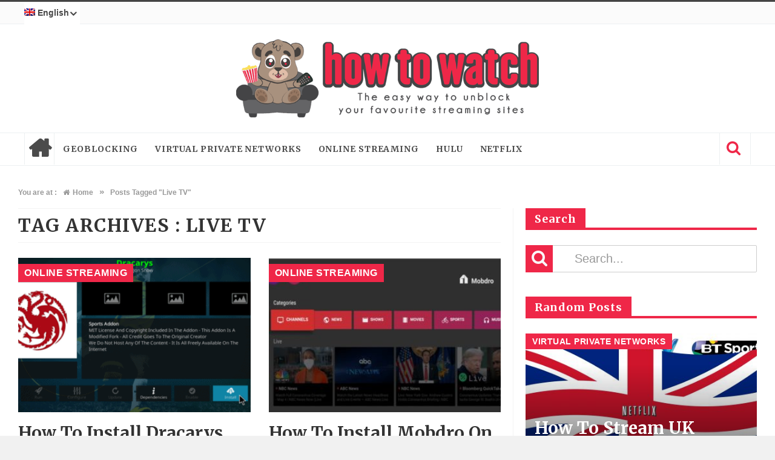

--- FILE ---
content_type: text/html; charset=UTF-8
request_url: https://how-to.watch/topics/live-tv/
body_size: 15184
content:
<!DOCTYPE html><html lang=en-US><head><meta charset="UTF-8"><meta name="viewport" content="width=device-width, initial-scale=1"><link rel=profile href=http://gmpg.org/xfn/11><link rel=pingback href=https://how-to.watch/xmlrpc.php><link rel=preload href=https://how-to.watch/ysurtoaj/fonts/fontello/font/fontello.woff?x25380><link rel=preload href=https://how-to.watch/ysurtoaj/fonts/font-awesome/font/fontawesome-webfont.woff?x25380><link rel=stylesheet id=font-awesome-css  href=https://how-to.watch/ysurtoaj/fonts/font-awesome/css/font-awesome.min.css?x25380 type=text/css media=screen><meta name='robots' content='index, follow, max-image-preview:large, max-snippet:-1, max-video-preview:-1'><link rel=alternate hreflang=en-us href=https://how-to.watch/topics/live-tv/ ><link rel=alternate hreflang=fr-fr href=https://how-to.watch/fr/topics/tv-en-direct/ ><link rel=alternate hreflang=de-de href=https://how-to.watch/de/topics/live-tv-de/ ><link rel=alternate hreflang=it-it href=https://how-to.watch/it/topics/live-tv-it/ ><link rel=alternate hreflang=es-es href=https://how-to.watch/es/topics/tv-en-vivo/ ><link rel=alternate hreflang=pt-br href=https://how-to.watch/pt-br/topics/tv-ao-vivo/ ><link rel=alternate hreflang=x-default href=https://how-to.watch/topics/live-tv/ > <script data-cfasync=false data-pagespeed-no-defer>var gtm4wp_datalayer_name="dataLayer";var dataLayer=dataLayer||[];</script> <title>Live TV Archives - How To Watch</title><meta name="description" content="Live TV Archives Learn more about on How To Watch. Keep tuned for more posts from us on VPN and Geoblocking."><link rel=canonical href=https://how-to.watch/topics/live-tv/ ><meta property="og:locale" content="en_US"><meta property="og:type" content="article"><meta property="og:title" content="Live TV Archives - How To Watch"><meta property="og:description" content="Live TV Archives Learn more about on How To Watch. Keep tuned for more posts from us on VPN and Geoblocking."><meta property="og:url" content="https://how-to.watch/topics/live-tv/"><meta property="og:site_name" content="How To Watch"><meta name="twitter:card" content="summary_large_image"> <script type=application/ld+json class=yoast-schema-graph>{"@context":"https://schema.org","@graph":[{"@type":"CollectionPage","@id":"https://how-to.watch/topics/live-tv/","url":"https://how-to.watch/topics/live-tv/","name":"Live TV Archives - How To Watch","isPartOf":{"@id":"https://how-to.watch/de/#website"},"primaryImageOfPage":{"@id":"https://how-to.watch/topics/live-tv/#primaryimage"},"image":{"@id":"https://how-to.watch/topics/live-tv/#primaryimage"},"thumbnailUrl":"https://how-to.watch/edirewhu/2021/07/Picture19.png","description":"Live TV Archives Learn more about on How To Watch. Keep tuned for more posts from us on VPN and Geoblocking.","breadcrumb":{"@id":"https://how-to.watch/topics/live-tv/#breadcrumb"},"inLanguage":"en-US"},{"@type":"ImageObject","inLanguage":"en-US","@id":"https://how-to.watch/topics/live-tv/#primaryimage","url":"https://how-to.watch/edirewhu/2021/07/Picture19.png","contentUrl":"https://how-to.watch/edirewhu/2021/07/Picture19.png","width":624,"height":301},{"@type":"BreadcrumbList","@id":"https://how-to.watch/topics/live-tv/#breadcrumb","itemListElement":[{"@type":"ListItem","position":1,"name":"Accueil","item":"https://how-to.watch/"},{"@type":"ListItem","position":2,"name":"Live TV"}]},{"@type":"WebSite","@id":"https://how-to.watch/de/#website","url":"https://how-to.watch/de/","name":"How To Watch","description":"The easy way to unblock your favourite streaming sites","publisher":{"@id":"https://how-to.watch/de/#organization"},"potentialAction":[{"@type":"SearchAction","target":{"@type":"EntryPoint","urlTemplate":"https://how-to.watch/de/?s={search_term_string}"},"query-input":{"@type":"PropertyValueSpecification","valueRequired":true,"valueName":"search_term_string"}}],"inLanguage":"en-US"},{"@type":"Organization","@id":"https://how-to.watch/de/#organization","name":"how-to.watch","url":"https://how-to.watch/de/","logo":{"@type":"ImageObject","inLanguage":"en-US","@id":"https://how-to.watch/de/#/schema/logo/image/","url":"https://how-to.watch/edirewhu/2017/11/blogo.png","contentUrl":"https://how-to.watch/edirewhu/2017/11/blogo.png","width":4002,"height":1015,"caption":"how-to.watch"},"image":{"@id":"https://how-to.watch/de/#/schema/logo/image/"}}]}</script> <link rel=dns-prefetch href=//fonts.googleapis.com><link rel=alternate type=application/rss+xml title="How To Watch &raquo; Feed" href=https://how-to.watch/feed/ ><link rel=alternate type=application/rss+xml title="How To Watch &raquo; Comments Feed" href=https://how-to.watch/comments/feed/ ><link rel=alternate type=application/rss+xml title="How To Watch &raquo; Live TV Tag Feed" href=https://how-to.watch/topics/live-tv/feed/ ><style id=wp-img-auto-sizes-contain-inline-css>img:is([sizes=auto i],[sizes^="auto," i]){contain-intrinsic-size:3000px 1500px}</style><style id=wp-emoji-styles-inline-css>img.wp-smiley,img.emoji{display:inline !important;border:none !important;box-shadow:none !important;height:1em !important;width:1em !important;margin:0 0.07em !important;vertical-align:-0.1em !important;background:none !important;padding:0 !important}</style><link rel=stylesheet id=wp-block-library-css href=https://how-to.watch/dinoocmi/css/dist/block-library/style.min.css?x25380 type=text/css media=all><style id=wp-block-heading-inline-css>h1:where(.wp-block-heading).has-background,h2:where(.wp-block-heading).has-background,h3:where(.wp-block-heading).has-background,h4:where(.wp-block-heading).has-background,h5:where(.wp-block-heading).has-background,h6:where(.wp-block-heading).has-background{padding:1.25em 2.375em}h1.has-text-align-left[style*=writing-mode]:where([style*=vertical-lr]),h1.has-text-align-right[style*=writing-mode]:where([style*=vertical-rl]),h2.has-text-align-left[style*=writing-mode]:where([style*=vertical-lr]),h2.has-text-align-right[style*=writing-mode]:where([style*=vertical-rl]),h3.has-text-align-left[style*=writing-mode]:where([style*=vertical-lr]),h3.has-text-align-right[style*=writing-mode]:where([style*=vertical-rl]),h4.has-text-align-left[style*=writing-mode]:where([style*=vertical-lr]),h4.has-text-align-right[style*=writing-mode]:where([style*=vertical-rl]),h5.has-text-align-left[style*=writing-mode]:where([style*=vertical-lr]),h5.has-text-align-right[style*=writing-mode]:where([style*=vertical-rl]),h6.has-text-align-left[style*=writing-mode]:where([style*=vertical-lr]),h6.has-text-align-right[style*=writing-mode]:where([style*=vertical-rl]){rotate:180deg}</style><style id=wp-block-image-inline-css>/*<![CDATA[*/.wp-block-image>a,.wp-block-image>figure>a{display:inline-block}.wp-block-image img{box-sizing:border-box;height:auto;max-width:100%;vertical-align:bottom}@media not (prefers-reduced-motion){.wp-block-image img.hide{visibility:hidden}.wp-block-image img.show{animation:show-content-image .4s}}.wp-block-image[style*=border-radius] img,.wp-block-image[style*=border-radius]>a{border-radius:inherit}.wp-block-image.has-custom-border img{box-sizing:border-box}.wp-block-image.aligncenter{text-align:center}.wp-block-image.alignfull>a,.wp-block-image.alignwide>a{width:100%}.wp-block-image.alignfull img,.wp-block-image.alignwide img{height:auto;width:100%}.wp-block-image .aligncenter,.wp-block-image .alignleft,.wp-block-image .alignright,.wp-block-image.aligncenter,.wp-block-image.alignleft,.wp-block-image.alignright{display:table}.wp-block-image .aligncenter>figcaption,.wp-block-image .alignleft>figcaption,.wp-block-image .alignright>figcaption,.wp-block-image.aligncenter>figcaption,.wp-block-image.alignleft>figcaption,.wp-block-image.alignright>figcaption{caption-side:bottom;display:table-caption}.wp-block-image .alignleft{float:left;margin:.5em 1em .5em 0}.wp-block-image .alignright{float:right;margin:.5em 0 .5em 1em}.wp-block-image .aligncenter{margin-left:auto;margin-right:auto}.wp-block-image :where(figcaption){margin-bottom:1em;margin-top:.5em}.wp-block-image.is-style-circle-mask img{border-radius:9999px}@supports ((-webkit-mask-image:none) or (mask-image:none)) or (-webkit-mask-image:none){.wp-block-image.is-style-circle-mask img{border-radius:0;-webkit-mask-image:url('data:image/svg+xml;utf8,<svg viewBox="0 0 100 100" xmlns=http://www.w3.org/2000/svg><circle cx=50 cy=50 r=50 /></svg>');mask-image:url('data:image/svg+xml;utf8,<svg viewBox="0 0 100 100" xmlns=http://www.w3.org/2000/svg><circle cx=50 cy=50 r=50 /></svg>');mask-mode:alpha;-webkit-mask-position:center;mask-position:center;-webkit-mask-repeat:no-repeat;mask-repeat:no-repeat;-webkit-mask-size:contain;mask-size:contain}}:root :where(.wp-block-image.is-style-rounded img,.wp-block-image .is-style-rounded img){border-radius:9999px}.wp-block-image figure{margin:0}.wp-lightbox-container{display:flex;flex-direction:column;position:relative}.wp-lightbox-container img{cursor:zoom-in}.wp-lightbox-container img:hover+button{opacity:1}.wp-lightbox-container button{align-items:center;backdrop-filter:blur(16px) saturate(180%);background-color:#5a5a5a40;border:none;border-radius:4px;cursor:zoom-in;display:flex;height:20px;justify-content:center;opacity:0;padding:0;position:absolute;right:16px;text-align:center;top:16px;width:20px;z-index:100}@media not (prefers-reduced-motion){.wp-lightbox-container button{transition:opacity .2s ease}}.wp-lightbox-container button:focus-visible{outline:3px auto #5a5a5a40;outline:3px auto -webkit-focus-ring-color;outline-offset:3px}.wp-lightbox-container button:hover{cursor:pointer;opacity:1}.wp-lightbox-container button:focus{opacity:1}.wp-lightbox-container button:focus,.wp-lightbox-container button:hover,.wp-lightbox-container button:not(:hover):not(:active):not(.has-background){background-color:#5a5a5a40;border:none}.wp-lightbox-overlay{box-sizing:border-box;cursor:zoom-out;height:100vh;left:0;overflow:hidden;position:fixed;top:0;visibility:hidden;width:100%;z-index:100000}.wp-lightbox-overlay .close-button{align-items:center;cursor:pointer;display:flex;justify-content:center;min-height:40px;min-width:40px;padding:0;position:absolute;right:calc(env(safe-area-inset-right) + 16px);top:calc(env(safe-area-inset-top) + 16px);z-index:5000000}.wp-lightbox-overlay .close-button:focus,.wp-lightbox-overlay .close-button:hover,.wp-lightbox-overlay .close-button:not(:hover):not(:active):not(.has-background){background:none;border:none}.wp-lightbox-overlay .lightbox-image-container{height:var(--wp--lightbox-container-height);left:50%;overflow:hidden;position:absolute;top:50%;transform:translate(-50%,-50%);transform-origin:top left;width:var(--wp--lightbox-container-width);z-index:9999999999}.wp-lightbox-overlay .wp-block-image{align-items:center;box-sizing:border-box;display:flex;height:100%;justify-content:center;margin:0;position:relative;transform-origin:0 0;width:100%;z-index:3000000}.wp-lightbox-overlay .wp-block-image img{height:var(--wp--lightbox-image-height);min-height:var(--wp--lightbox-image-height);min-width:var(--wp--lightbox-image-width);width:var(--wp--lightbox-image-width)}.wp-lightbox-overlay .wp-block-image figcaption{display:none}.wp-lightbox-overlay button{background:none;border:none}.wp-lightbox-overlay .scrim{background-color:#fff;height:100%;opacity:.9;position:absolute;width:100%;z-index:2000000}.wp-lightbox-overlay.active{visibility:visible}@media not (prefers-reduced-motion){.wp-lightbox-overlay.active{animation:turn-on-visibility .25s both}.wp-lightbox-overlay.active img{animation:turn-on-visibility .35s both}.wp-lightbox-overlay.show-closing-animation:not(.active){animation:turn-off-visibility .35s both}.wp-lightbox-overlay.show-closing-animation:not(.active) img{animation:turn-off-visibility .25s both}.wp-lightbox-overlay.zoom.active{animation:none;opacity:1;visibility:visible}.wp-lightbox-overlay.zoom.active .lightbox-image-container{animation:lightbox-zoom-in .4s}.wp-lightbox-overlay.zoom.active .lightbox-image-container img{animation:none}.wp-lightbox-overlay.zoom.active .scrim{animation:turn-on-visibility .4s forwards}.wp-lightbox-overlay.zoom.show-closing-animation:not(.active){animation:none}.wp-lightbox-overlay.zoom.show-closing-animation:not(.active) .lightbox-image-container{animation:lightbox-zoom-out .4s}.wp-lightbox-overlay.zoom.show-closing-animation:not(.active) .lightbox-image-container img{animation:none}.wp-lightbox-overlay.zoom.show-closing-animation:not(.active) .scrim{animation:turn-off-visibility .4s forwards}}@keyframes show-content-image{0%{visibility:hidden}99%{visibility:hidden}to{visibility:visible}}@keyframes turn-on-visibility{0%{opacity:0}to{opacity:1}}@keyframes turn-off-visibility{0%{opacity:1;visibility:visible}99%{opacity:0;visibility:visible}to{opacity:0;visibility:hidden}}@keyframes lightbox-zoom-in{0%{transform:translate(calc((-100vw + var(--wp--lightbox-scrollbar-width))/2 + var(--wp--lightbox-initial-left-position)),calc(-50vh + var(--wp--lightbox-initial-top-position))) scale(var(--wp--lightbox-scale))}to{transform:translate(-50%,-50%) scale(1)}}@keyframes lightbox-zoom-out{0%{transform:translate(-50%,-50%) scale(1);visibility:visible}99%{visibility:visible}to{transform:translate(calc((-100vw + var(--wp--lightbox-scrollbar-width))/2 + var(--wp--lightbox-initial-left-position)),calc(-50vh + var(--wp--lightbox-initial-top-position))) scale(var(--wp--lightbox-scale));visibility:hidden}}/*]]>*/</style><style id=wp-block-paragraph-inline-css>.is-small-text{font-size:.875em}.is-regular-text{font-size:1em}.is-large-text{font-size:2.25em}.is-larger-text{font-size:3em}.has-drop-cap:not(:focus):first-letter {float:left;font-size:8.4em;font-style:normal;font-weight:100;line-height:.68;margin:.05em .1em 0 0;text-transform:uppercase}body.rtl .has-drop-cap:not(:focus):first-letter {float:none;margin-left:.1em}p.has-drop-cap.has-background{overflow:hidden}:root :where(p.has-background){padding:1.25em 2.375em}:where(p.has-text-color:not(.has-link-color)) a{color:inherit}p.has-text-align-left[style*="writing-mode:vertical-lr"],p.has-text-align-right[style*="writing-mode:vertical-rl"]{rotate:180deg}</style><style id=global-styles-inline-css>/*<![CDATA[*/:root{--wp--preset--aspect-ratio--square:1;--wp--preset--aspect-ratio--4-3:4/3;--wp--preset--aspect-ratio--3-4:3/4;--wp--preset--aspect-ratio--3-2:3/2;--wp--preset--aspect-ratio--2-3:2/3;--wp--preset--aspect-ratio--16-9:16/9;--wp--preset--aspect-ratio--9-16:9/16;--wp--preset--color--black:#000;--wp--preset--color--cyan-bluish-gray:#abb8c3;--wp--preset--color--white:#fff;--wp--preset--color--pale-pink:#f78da7;--wp--preset--color--vivid-red:#cf2e2e;--wp--preset--color--luminous-vivid-orange:#ff6900;--wp--preset--color--luminous-vivid-amber:#fcb900;--wp--preset--color--light-green-cyan:#7bdcb5;--wp--preset--color--vivid-green-cyan:#00d084;--wp--preset--color--pale-cyan-blue:#8ed1fc;--wp--preset--color--vivid-cyan-blue:#0693e3;--wp--preset--color--vivid-purple:#9b51e0;--wp--preset--gradient--vivid-cyan-blue-to-vivid-purple:linear-gradient(135deg,rgb(6,147,227) 0%,rgb(155,81,224) 100%);--wp--preset--gradient--light-green-cyan-to-vivid-green-cyan:linear-gradient(135deg,rgb(122,220,180) 0%,rgb(0,208,130) 100%);--wp--preset--gradient--luminous-vivid-amber-to-luminous-vivid-orange:linear-gradient(135deg,rgb(252,185,0) 0%,rgb(255,105,0) 100%);--wp--preset--gradient--luminous-vivid-orange-to-vivid-red:linear-gradient(135deg,rgb(255,105,0) 0%,rgb(207,46,46) 100%);--wp--preset--gradient--very-light-gray-to-cyan-bluish-gray:linear-gradient(135deg,rgb(238,238,238) 0%,rgb(169,184,195) 100%);--wp--preset--gradient--cool-to-warm-spectrum:linear-gradient(135deg,rgb(74,234,220) 0%,rgb(151,120,209) 20%,rgb(207,42,186) 40%,rgb(238,44,130) 60%,rgb(251,105,98) 80%,rgb(254,248,76) 100%);--wp--preset--gradient--blush-light-purple:linear-gradient(135deg,rgb(255,206,236) 0%,rgb(152,150,240) 100%);--wp--preset--gradient--blush-bordeaux:linear-gradient(135deg,rgb(254,205,165) 0%,rgb(254,45,45) 50%,rgb(107,0,62) 100%);--wp--preset--gradient--luminous-dusk:linear-gradient(135deg,rgb(255,203,112) 0%,rgb(199,81,192) 50%,rgb(65,88,208) 100%);--wp--preset--gradient--pale-ocean:linear-gradient(135deg,rgb(255,245,203) 0%,rgb(182,227,212) 50%,rgb(51,167,181) 100%);--wp--preset--gradient--electric-grass:linear-gradient(135deg,rgb(202,248,128) 0%,rgb(113,206,126) 100%);--wp--preset--gradient--midnight:linear-gradient(135deg,rgb(2,3,129) 0%,rgb(40,116,252) 100%);--wp--preset--font-size--small:13px;--wp--preset--font-size--medium:20px;--wp--preset--font-size--large:36px;--wp--preset--font-size--x-large:42px;--wp--preset--spacing--20:0.44rem;--wp--preset--spacing--30:0.67rem;--wp--preset--spacing--40:1rem;--wp--preset--spacing--50:1.5rem;--wp--preset--spacing--60:2.25rem;--wp--preset--spacing--70:3.38rem;--wp--preset--spacing--80:5.06rem;--wp--preset--shadow--natural:6px 6px 9px rgba(0, 0, 0, 0.2);--wp--preset--shadow--deep:12px 12px 50px rgba(0, 0, 0, 0.4);--wp--preset--shadow--sharp:6px 6px 0px rgba(0, 0, 0, 0.2);--wp--preset--shadow--outlined:6px 6px 0px -3px rgb(255, 255, 255), 6px 6px rgb(0, 0, 0);--wp--preset--shadow--crisp:6px 6px 0px rgb(0, 0, 0)}:where(.is-layout-flex){gap:0.5em}:where(.is-layout-grid){gap:0.5em}body .is-layout-flex{display:flex}.is-layout-flex{flex-wrap:wrap;align-items:center}.is-layout-flex>:is(*,div){margin:0}body .is-layout-grid{display:grid}.is-layout-grid>:is(*,div){margin:0}:where(.wp-block-columns.is-layout-flex){gap:2em}:where(.wp-block-columns.is-layout-grid){gap:2em}:where(.wp-block-post-template.is-layout-flex){gap:1.25em}:where(.wp-block-post-template.is-layout-grid){gap:1.25em}.has-black-color{color:var(--wp--preset--color--black) !important}.has-cyan-bluish-gray-color{color:var(--wp--preset--color--cyan-bluish-gray) !important}.has-white-color{color:var(--wp--preset--color--white) !important}.has-pale-pink-color{color:var(--wp--preset--color--pale-pink) !important}.has-vivid-red-color{color:var(--wp--preset--color--vivid-red) !important}.has-luminous-vivid-orange-color{color:var(--wp--preset--color--luminous-vivid-orange) !important}.has-luminous-vivid-amber-color{color:var(--wp--preset--color--luminous-vivid-amber) !important}.has-light-green-cyan-color{color:var(--wp--preset--color--light-green-cyan) !important}.has-vivid-green-cyan-color{color:var(--wp--preset--color--vivid-green-cyan) !important}.has-pale-cyan-blue-color{color:var(--wp--preset--color--pale-cyan-blue) !important}.has-vivid-cyan-blue-color{color:var(--wp--preset--color--vivid-cyan-blue) !important}.has-vivid-purple-color{color:var(--wp--preset--color--vivid-purple) !important}.has-black-background-color{background-color:var(--wp--preset--color--black) !important}.has-cyan-bluish-gray-background-color{background-color:var(--wp--preset--color--cyan-bluish-gray) !important}.has-white-background-color{background-color:var(--wp--preset--color--white) !important}.has-pale-pink-background-color{background-color:var(--wp--preset--color--pale-pink) !important}.has-vivid-red-background-color{background-color:var(--wp--preset--color--vivid-red) !important}.has-luminous-vivid-orange-background-color{background-color:var(--wp--preset--color--luminous-vivid-orange) !important}.has-luminous-vivid-amber-background-color{background-color:var(--wp--preset--color--luminous-vivid-amber) !important}.has-light-green-cyan-background-color{background-color:var(--wp--preset--color--light-green-cyan) !important}.has-vivid-green-cyan-background-color{background-color:var(--wp--preset--color--vivid-green-cyan) !important}.has-pale-cyan-blue-background-color{background-color:var(--wp--preset--color--pale-cyan-blue) !important}.has-vivid-cyan-blue-background-color{background-color:var(--wp--preset--color--vivid-cyan-blue) !important}.has-vivid-purple-background-color{background-color:var(--wp--preset--color--vivid-purple) !important}.has-black-border-color{border-color:var(--wp--preset--color--black) !important}.has-cyan-bluish-gray-border-color{border-color:var(--wp--preset--color--cyan-bluish-gray) !important}.has-white-border-color{border-color:var(--wp--preset--color--white) !important}.has-pale-pink-border-color{border-color:var(--wp--preset--color--pale-pink) !important}.has-vivid-red-border-color{border-color:var(--wp--preset--color--vivid-red) !important}.has-luminous-vivid-orange-border-color{border-color:var(--wp--preset--color--luminous-vivid-orange) !important}.has-luminous-vivid-amber-border-color{border-color:var(--wp--preset--color--luminous-vivid-amber) !important}.has-light-green-cyan-border-color{border-color:var(--wp--preset--color--light-green-cyan) !important}.has-vivid-green-cyan-border-color{border-color:var(--wp--preset--color--vivid-green-cyan) !important}.has-pale-cyan-blue-border-color{border-color:var(--wp--preset--color--pale-cyan-blue) !important}.has-vivid-cyan-blue-border-color{border-color:var(--wp--preset--color--vivid-cyan-blue) !important}.has-vivid-purple-border-color{border-color:var(--wp--preset--color--vivid-purple) !important}.has-vivid-cyan-blue-to-vivid-purple-gradient-background{background:var(--wp--preset--gradient--vivid-cyan-blue-to-vivid-purple) !important}.has-light-green-cyan-to-vivid-green-cyan-gradient-background{background:var(--wp--preset--gradient--light-green-cyan-to-vivid-green-cyan) !important}.has-luminous-vivid-amber-to-luminous-vivid-orange-gradient-background{background:var(--wp--preset--gradient--luminous-vivid-amber-to-luminous-vivid-orange) !important}.has-luminous-vivid-orange-to-vivid-red-gradient-background{background:var(--wp--preset--gradient--luminous-vivid-orange-to-vivid-red) !important}.has-very-light-gray-to-cyan-bluish-gray-gradient-background{background:var(--wp--preset--gradient--very-light-gray-to-cyan-bluish-gray) !important}.has-cool-to-warm-spectrum-gradient-background{background:var(--wp--preset--gradient--cool-to-warm-spectrum) !important}.has-blush-light-purple-gradient-background{background:var(--wp--preset--gradient--blush-light-purple) !important}.has-blush-bordeaux-gradient-background{background:var(--wp--preset--gradient--blush-bordeaux) !important}.has-luminous-dusk-gradient-background{background:var(--wp--preset--gradient--luminous-dusk) !important}.has-pale-ocean-gradient-background{background:var(--wp--preset--gradient--pale-ocean) !important}.has-electric-grass-gradient-background{background:var(--wp--preset--gradient--electric-grass) !important}.has-midnight-gradient-background{background:var(--wp--preset--gradient--midnight) !important}.has-small-font-size{font-size:var(--wp--preset--font-size--small) !important}.has-medium-font-size{font-size:var(--wp--preset--font-size--medium) !important}.has-large-font-size{font-size:var(--wp--preset--font-size--large) !important}.has-x-large-font-size{font-size:var(--wp--preset--font-size--x-large) !important}/*]]>*/</style><style id=classic-theme-styles-inline-css>.wp-block-button__link{color:#fff;background-color:#32373c;border-radius:9999px;box-shadow:none;text-decoration:none;padding:calc(.667em + 2px) calc(1.333em + 2px);font-size:1.125em}.wp-block-file__button{background:#32373c;color:#fff;text-decoration:none}</style><link rel=stylesheet id=favo_shortcodes_css-css href=https://how-to.watch/ycydigry/favo-shortcodes/css/style.css?x25380 type=text/css media=screen><link rel=stylesheet id=wpml-legacy-horizontal-list-0-css href=https://how-to.watch/ycydigry/sitepress-multilingual-cms/templates/language-switchers/legacy-list-horizontal/style.min.css?x25380 type=text/css media=all><link rel=stylesheet id=wpml-menu-item-0-css href=https://how-to.watch/ycydigry/sitepress-multilingual-cms/templates/language-switchers/menu-item/style.min.css?x25380 type=text/css media=all><style id=wpml-menu-item-0-inline-css>.wpml-ls-slot-75, .wpml-ls-slot-75 a, .wpml-ls-slot-75 a:visited{background-color:#fff;color:#444}.wpml-ls-slot-75:hover, .wpml-ls-slot-75:hover a, .wpml-ls-slot-75 a:hover{color:#000;background-color:#eee}.wpml-ls-slot-75.wpml-ls-current-language, .wpml-ls-slot-75.wpml-ls-current-language a, .wpml-ls-slot-75.wpml-ls-current-language a:visited{color:#444;background-color:#fff}.wpml-ls-slot-75.wpml-ls-current-language:hover, .wpml-ls-slot-75.wpml-ls-current-language:hover a, .wpml-ls-slot-75.wpml-ls-current-language a:hover{color:#000;background-color:#eee}.wpml-ls-slot-75.wpml-ls-current-language .wpml-ls-slot-75, .wpml-ls-slot-75.wpml-ls-current-language .wpml-ls-slot-75 a, .wpml-ls-slot-75.wpml-ls-current-language .wpml-ls-slot-75 a:visited{background-color:#fff;color:#444}.wpml-ls-slot-75.wpml-ls-current-language .wpml-ls-slot-75:hover, .wpml-ls-slot-75.wpml-ls-current-language .wpml-ls-slot-75:hover a, .wpml-ls-slot-75.wpml-ls-current-language .wpml-ls-slot-75 a:hover{color:#000;background-color:#eee}.wpml-ls-slot-261, .wpml-ls-slot-261 a, .wpml-ls-slot-261 a:visited{background-color:#fff;color:#444}.wpml-ls-slot-261:hover, .wpml-ls-slot-261:hover a, .wpml-ls-slot-261 a:hover{color:#000;background-color:#eee}.wpml-ls-slot-261.wpml-ls-current-language, .wpml-ls-slot-261.wpml-ls-current-language a, .wpml-ls-slot-261.wpml-ls-current-language a:visited{color:#444;background-color:#fff}.wpml-ls-slot-261.wpml-ls-current-language:hover, .wpml-ls-slot-261.wpml-ls-current-language:hover a, .wpml-ls-slot-261.wpml-ls-current-language a:hover{color:#000;background-color:#eee}.wpml-ls-slot-261.wpml-ls-current-language .wpml-ls-slot-261, .wpml-ls-slot-261.wpml-ls-current-language .wpml-ls-slot-261 a, .wpml-ls-slot-261.wpml-ls-current-language .wpml-ls-slot-261 a:visited{background-color:#fff;color:#444}.wpml-ls-slot-261.wpml-ls-current-language .wpml-ls-slot-261:hover, .wpml-ls-slot-261.wpml-ls-current-language .wpml-ls-slot-261:hover a, .wpml-ls-slot-261.wpml-ls-current-language .wpml-ls-slot-261 a:hover{color:#000;background-color:#eee}</style><link rel=stylesheet id=cms-navigation-style-base-css href=https://how-to.watch/ycydigry/wpml-cms-nav/res/css/cms-navigation-base.css?x25380 type=text/css media=screen><link rel=stylesheet id=cms-navigation-style-css href=https://how-to.watch/ycydigry/wpml-cms-nav/res/css/cms-navigation.css?x25380 type=text/css media=screen><link rel=stylesheet id=htmag-style-css href=https://how-to.watch/ysurtoaj/style.css?x25380 type=text/css media=all><link rel=stylesheet id=Merriweather-css href='https://fonts.googleapis.com/css?family=Merriweather%3A400%2C700%2C900' type=text/css media=all><link rel=stylesheet id=animate-css href=https://how-to.watch/ysurtoaj/css/animate.min.css?x25380 type=text/css media=all><link rel=stylesheet id=htmag-responsive-css href=https://how-to.watch/ysurtoaj/css/responsive.css?x25380 type=text/css media=all><link rel=stylesheet id=owl_Transitions-css href=https://how-to.watch/ysurtoaj/css/owl_Transitions.css?x25380 type=text/css media=all> <script id=jquery-core-js-extra>var favo_script={"post_id":"12095","ajaxurl":"https://how-to.watch/content-area/admin-ajax.php"};</script> <script src=https://how-to.watch/dinoocmi/js/jquery/jquery.min.js?x25380 id=jquery-core-js></script> <script src=https://how-to.watch/dinoocmi/js/jquery/jquery-migrate.min.js?x25380 id=jquery-migrate-js></script> <script src=https://how-to.watch/ycydigry/favo-shortcodes/js/main.js?x25380 id=favo_shortcodes_js-js></script> <script src=https://how-to.watch/ysurtoaj/js/jquery.infinitescroll.min.js?x25380 id=jquery.infinitescroll.min-js></script> <script></script><link rel=https://api.w.org/ href=https://how-to.watch/wp-json/ ><link rel=alternate title=JSON type=application/json href=https://how-to.watch/wp-json/wp/v2/tags/757><link rel=EditURI type=application/rsd+xml title=RSD href=https://how-to.watch/xmlrpc.php?rsd><style id=simple-css-output>#masthead>div{padding-top:10px;padding-bottom:10px}.entry-content ol li h3{font-size:17px;margin:0}</style>  <script data-cfasync=false data-pagespeed-no-defer>var dataLayer_content={"pagePostType":"post","pagePostType2":"tag-post"};dataLayer.push(dataLayer_content);</script> <script data-cfasync=false data-pagespeed-no-defer>(function(w,d,s,l,i){w[l]=w[l]||[];w[l].push({'gtm.start':new Date().getTime(),event:'gtm.js'});var f=d.getElementsByTagName(s)[0],j=d.createElement(s),dl=l!='dataLayer'?'&l='+l:'';j.async=true;j.src='//www.googletagmanager.com/gtm.js?id='+i+dl;f.parentNode.insertBefore(j,f);})(window,document,'script','dataLayer','GTM-TT5PWJ3');</script> <link rel="shortcut icon" href=https://how-to.watch/edirewhu/2017/11/cropped-howtowatch-logo-small.png?x25380 title=Favicon type=image/x-icon><!--[if lt IE 9]> <script src=https://how-to.watch/ysurtoaj/js/html5.js?x25380></script> <![endif]--><style media=screen></style><link rel=icon href=https://how-to.watch/edirewhu/2017/11/cropped-howtowatch-logo-small-32x32.png?x25380 sizes=32x32><link rel=icon href=https://how-to.watch/edirewhu/2017/11/cropped-howtowatch-logo-small-192x192.png?x25380 sizes=192x192><link rel=apple-touch-icon href=https://how-to.watch/edirewhu/2017/11/cropped-howtowatch-logo-small-180x180.png?x25380><meta name="msapplication-TileImage" content="https://how-to.watch/edirewhu/2017/11/cropped-howtowatch-logo-small-270x270.png"><style title=dynamic-css class=options-output>.top-nav{border-top:3px solid }.site-header{border-top:4px solid;border-bottom:4px solid;border-left:4px solid;border-right:4px solid }footer{border-top:4px solid;border-bottom:4px solid;border-left:4px solid;border-right:4px solid }.top-nav ,.top-nav ul li ,#main-menu > ul > li > a,#main-menu a,.owl-title h2 a,.tabs-nav li a,.caption-cat a,.footer-menu li a, .footer-menu li,#logo .logo h2 a,#logo .logo h2 span,.newsticker h2 a,.newsticker h2,.newstickertitle span,#social-counter-widget li span,.news-box-title h2, .block-head h3 ,.news-box-title h2 a,h2.post-blog-title a,h2.post-box-title a,h2.item-title a,.big-item h2.post-box-title a,h2.post-blog-title.full a,h3.post-box-title a,h1.post-title,.widget.posts-list ul  li h3 a,.widget .tab-content ul  li h3 a ,.widget.top-ten  h3 a ,.widget.latest-posts h3 a,.footer-widget-title h2,#respond #submit, .button-primary,.review-box-header h3,.review-summary .rw-overall, .review-criteria, .rw-user-rating-wrapper .score, .rw-overall-titles, .rw-user-rating-wrapper,.page-title, .cat-page-title,.widget-newsletter-counter input[type="submit"]{opacity:1;visibility:visible;-webkit-transition:opacity 0.24s ease-in-out;-moz-transition:opacity 0.24s ease-in-out;transition:opacity 0.24s ease-in-out}.wf-loading .top-nav ,.top-nav ul li ,#main-menu > ul > li > a,#main-menu a,.owl-title h2 a,.tabs-nav li a,.caption-cat a,.footer-menu li a, .footer-menu li,#logo .logo h2 a,#logo .logo h2 span,.newsticker h2 a,.newsticker h2,.newstickertitle span,#social-counter-widget li span,.news-box-title h2, .block-head h3 ,.news-box-title h2 a,h2.post-blog-title a,h2.post-box-title a,h2.item-title a,.big-item h2.post-box-title a,h2.post-blog-title.full a,h3.post-box-title a,h1.post-title,.widget.posts-list ul  li h3 a,.widget .tab-content ul  li h3 a ,.widget.top-ten  h3 a ,.widget.latest-posts h3 a,.footer-widget-title h2,#respond #submit, .button-primary,.review-box-header h3,.review-summary .rw-overall, .review-criteria, .rw-user-rating-wrapper .score, .rw-overall-titles, .rw-user-rating-wrapper,.page-title, .cat-page-title,.widget-newsletter-counter input[type="submit"],{opacity:0}.ie.wf-loading .top-nav ,.top-nav ul li ,#main-menu > ul > li > a,#main-menu a,.owl-title h2 a,.tabs-nav li a,.caption-cat a,.footer-menu li a, .footer-menu li,#logo .logo h2 a,#logo .logo h2 span,.newsticker h2 a,.newsticker h2,.newstickertitle span,#social-counter-widget li span,.news-box-title h2, .block-head h3 ,.news-box-title h2 a,h2.post-blog-title a,h2.post-box-title a,h2.item-title a,.big-item h2.post-box-title a,h2.post-blog-title.full a,h3.post-box-title a,h1.post-title,.widget.posts-list ul  li h3 a,.widget .tab-content ul  li h3 a ,.widget.top-ten  h3 a ,.widget.latest-posts h3 a,.footer-widget-title h2,#respond #submit, .button-primary,.review-box-header h3,.review-summary .rw-overall, .review-criteria, .rw-user-rating-wrapper .score, .rw-overall-titles, .rw-user-rating-wrapper,.page-title, .cat-page-title,.widget-newsletter-counter input[type="submit"],{visibility:hidden}body{opacity:1;visibility:visible;-webkit-transition:opacity 0.24s ease-in-out;-moz-transition:opacity 0.24s ease-in-out;transition:opacity 0.24s ease-in-out}.wf-loading body,{opacity:0}.ie.wf-loading body,{visibility:hidden}.top-nav ,.top-nav ul li{opacity:1;visibility:visible;-webkit-transition:opacity 0.24s ease-in-out;-moz-transition:opacity 0.24s ease-in-out;transition:opacity 0.24s ease-in-out}.wf-loading .top-nav ,.top-nav ul li,{opacity:0}.ie.wf-loading .top-nav ,.top-nav ul li,{visibility:hidden}#main-menu > ul > li > a, #main-menu ul li.parent-list ul li a{opacity:1;visibility:visible;-webkit-transition:opacity 0.24s ease-in-out;-moz-transition:opacity 0.24s ease-in-out;transition:opacity 0.24s ease-in-out}.wf-loading #main-menu > ul > li > a, #main-menu ul li.parent-list ul li a,{opacity:0}.ie.wf-loading #main-menu > ul > li > a, #main-menu ul li.parent-list ul li a,{visibility:hidden}#logo .logo.text h2 a, #logo .logo.text h1 a{opacity:1;visibility:visible;-webkit-transition:opacity 0.24s ease-in-out;-moz-transition:opacity 0.24s ease-in-out;transition:opacity 0.24s ease-in-out}.wf-loading #logo .logo.text h2 a, #logo .logo.text h1 a,{opacity:0}.ie.wf-loading #logo .logo.text h2 a, #logo .logo.text h1 a,{visibility:hidden}#logo .logo.text h2 span, #logo .logo.text h1 span{opacity:1;visibility:visible;-webkit-transition:opacity 0.24s ease-in-out;-moz-transition:opacity 0.24s ease-in-out;transition:opacity 0.24s ease-in-out}.wf-loading #logo .logo.text h2 span, #logo .logo.text h1 span,{opacity:0}.ie.wf-loading #logo .logo.text h2 span, #logo .logo.text h1 span,{visibility:hidden}.newsticker h2{opacity:1;visibility:visible;-webkit-transition:opacity 0.24s ease-in-out;-moz-transition:opacity 0.24s ease-in-out;transition:opacity 0.24s ease-in-out}.wf-loading .newsticker h2,{opacity:0}.ie.wf-loading .newsticker h2,{visibility:hidden}.news-box-title h2, .block-head h3 ,.newstickertitle span{opacity:1;visibility:visible;-webkit-transition:opacity 0.24s ease-in-out;-moz-transition:opacity 0.24s ease-in-out;transition:opacity 0.24s ease-in-out}.wf-loading .news-box-title h2, .block-head h3 ,.newstickertitle span,{opacity:0}.ie.wf-loading .news-box-title h2, .block-head h3 ,.newstickertitle span,{visibility:hidden}h2.post-blog-title,h2.post-box-title,h2.item-title,#main-menu .mega-menu-block h2.post-box-title a{line-height:22px;font-size:22px;opacity:1;visibility:visible;-webkit-transition:opacity 0.24s ease-in-out;-moz-transition:opacity 0.24s ease-in-out;transition:opacity 0.24s ease-in-out}.wf-loading h2.post-blog-title,h2.post-box-title,h2.item-title,#main-menu .mega-menu-block h2.post-box-title a,{opacity:0}.ie.wf-loading h2.post-blog-title,h2.post-box-title,h2.item-title,#main-menu .mega-menu-block h2.post-box-title a,{visibility:hidden}.post-excerpt{opacity:1;visibility:visible;-webkit-transition:opacity 0.24s ease-in-out;-moz-transition:opacity 0.24s ease-in-out;transition:opacity 0.24s ease-in-out}.wf-loading .post-excerpt,{opacity:0}.ie.wf-loading .post-excerpt,{visibility:hidden}.big-item h2.post-box-title, h2.post-blog-title.full ,.main-slideshow.style2 .owl-title h2{line-height:22px;font-size:22px;opacity:1;visibility:visible;-webkit-transition:opacity 0.24s ease-in-out;-moz-transition:opacity 0.24s ease-in-out;transition:opacity 0.24s ease-in-out}.wf-loading .big-item h2.post-box-title, h2.post-blog-title.full ,.main-slideshow.style2 .owl-title h2,{opacity:0}.ie.wf-loading .big-item h2.post-box-title, h2.post-blog-title.full ,.main-slideshow.style2 .owl-title h2,{visibility:hidden}h3.post-box-title ,#main-menu ul li.parent-list ul li h3.post-box-title a{line-height:20px;font-size:20px;opacity:1;visibility:visible;-webkit-transition:opacity 0.24s ease-in-out;-moz-transition:opacity 0.24s ease-in-out;transition:opacity 0.24s ease-in-out}.wf-loading h3.post-box-title ,#main-menu ul li.parent-list ul li h3.post-box-title a,{opacity:0}.ie.wf-loading h3.post-box-title ,#main-menu ul li.parent-list ul li h3.post-box-title a,{visibility:hidden}h1.post-title{opacity:1;visibility:visible;-webkit-transition:opacity 0.24s ease-in-out;-moz-transition:opacity 0.24s ease-in-out;transition:opacity 0.24s ease-in-out}.wf-loading h1.post-title,{opacity:0}.ie.wf-loading h1.post-title,{visibility:hidden}body.single .post-container,body.page .post-container ,.entry p{opacity:1;visibility:visible;-webkit-transition:opacity 0.24s ease-in-out;-moz-transition:opacity 0.24s ease-in-out;transition:opacity 0.24s ease-in-out}.wf-loading body.single .post-container,body.page .post-container ,.entry p,{opacity:0}.ie.wf-loading body.single .post-container,body.page .post-container ,.entry p,{visibility:hidden}.post-meta, .small-item-datetime ,.small-item-datetime a{opacity:1;visibility:visible;-webkit-transition:opacity 0.24s ease-in-out;-moz-transition:opacity 0.24s ease-in-out;transition:opacity 0.24s ease-in-out}.wf-loading .post-meta, .small-item-datetime ,.small-item-datetime a,{opacity:0}.ie.wf-loading .post-meta, .small-item-datetime ,.small-item-datetime a,{visibility:hidden}.widget.posts-list ul  li h3 a,.widget .tab-content ul  li h3 a ,.widget.top-ten  h3 a ,.widget.latest-posts h3 a{line-height:20px;font-size:20px;opacity:1;visibility:visible;-webkit-transition:opacity 0.24s ease-in-out;-moz-transition:opacity 0.24s ease-in-out;transition:opacity 0.24s ease-in-out}.wf-loading .widget.posts-list ul  li h3 a,.widget .tab-content ul  li h3 a ,.widget.top-ten  h3 a ,.widget.latest-posts h3 a,{opacity:0}.ie.wf-loading .widget.posts-list ul  li h3 a,.widget .tab-content ul  li h3 a ,.widget.top-ten  h3 a ,.widget.latest-posts h3 a,{visibility:hidden}.footer-widget-title h2{opacity:1;visibility:visible;-webkit-transition:opacity 0.24s ease-in-out;-moz-transition:opacity 0.24s ease-in-out;transition:opacity 0.24s ease-in-out}.wf-loading .footer-widget-title h2,{opacity:0}.ie.wf-loading .footer-widget-title h2,{visibility:hidden}h1 a{line-height:30px;font-size:30px;opacity:1;visibility:visible;-webkit-transition:opacity 0.24s ease-in-out;-moz-transition:opacity 0.24s ease-in-out;transition:opacity 0.24s ease-in-out}.wf-loading h1 a,{opacity:0}.ie.wf-loading h1 a,{visibility:hidden}h2 a{line-height:28px;font-size:28px;opacity:1;visibility:visible;-webkit-transition:opacity 0.24s ease-in-out;-moz-transition:opacity 0.24s ease-in-out;transition:opacity 0.24s ease-in-out}.wf-loading h2 a,{opacity:0}.ie.wf-loading h2 a,{visibility:hidden}h3 a{line-height:26px;font-size:26px;opacity:1;visibility:visible;-webkit-transition:opacity 0.24s ease-in-out;-moz-transition:opacity 0.24s ease-in-out;transition:opacity 0.24s ease-in-out}.wf-loading h3 a,{opacity:0}.ie.wf-loading h3 a,{visibility:hidden}h4 a{line-height:22px;font-size:24px;opacity:1;visibility:visible;-webkit-transition:opacity 0.24s ease-in-out;-moz-transition:opacity 0.24s ease-in-out;transition:opacity 0.24s ease-in-out}.wf-loading h4 a,{opacity:0}.ie.wf-loading h4 a,{visibility:hidden}h5 a{line-height:18px;font-size:22px;opacity:1;visibility:visible;-webkit-transition:opacity 0.24s ease-in-out;-moz-transition:opacity 0.24s ease-in-out;transition:opacity 0.24s ease-in-out}.wf-loading h5 a,{opacity:0}.ie.wf-loading h5 a,{visibility:hidden}h6 a{line-height:12px;font-size:12px;opacity:1;visibility:visible;-webkit-transition:opacity 0.24s ease-in-out;-moz-transition:opacity 0.24s ease-in-out;transition:opacity 0.24s ease-in-out}.wf-loading h6 a,{opacity:0}.ie.wf-loading h6 a,{visibility:hidden}</style><noscript><style>.wpb_animate_when_almost_visible{opacity:1}</style></noscript></head><body class="archive tag tag-live-tv tag-757 wp-theme-howtowatch wraper_fulid lazy-loading wpb-js-composer js-comp-ver-8.0.1 vc_responsive" ><div id=mobile-slide><div id=mobile-nav><div class=mobile-nav-close> <a id=mobile_toggle class=nav-close href=#><span class=slide-close></span></a></div></div></div><div class="container body_wraper_fulid"><header class="header-wraper style2"><div class=top-nav><div class="row "><div class=top-menu><ul id=menu-top-nav class=menu><li id=menu-item-wpml-ls-261-en class="menu-item wpml-ls-slot-261 wpml-ls-item wpml-ls-item-en wpml-ls-current-language wpml-ls-menu-item wpml-ls-first-item menu-item-type-wpml_ls_menu_item menu-item-object-wpml_ls_menu_item menu-item-has-children menu-item-wpml-ls-261-en"><a href=https://how-to.watch/topics/live-tv/ role=menuitem><img class=wpml-ls-flag src=https://how-to.watch/ycydigry/sitepress-multilingual-cms/res/flags/en.png?x25380 alt><span class=wpml-ls-native lang=en>English</span></a><ul class=sub-menu> <li id=menu-item-wpml-ls-261-fr class="menu-item wpml-ls-slot-261 wpml-ls-item wpml-ls-item-fr wpml-ls-menu-item menu-item-type-wpml_ls_menu_item menu-item-object-wpml_ls_menu_item menu-item-wpml-ls-261-fr"><a href=https://how-to.watch/fr/topics/tv-en-direct/ title="Switch to Français" aria-label="Switch to Français" role=menuitem><img class=wpml-ls-flag src=https://how-to.watch/ycydigry/sitepress-multilingual-cms/res/flags/fr.png?x25380 alt><span class=wpml-ls-native lang=fr>Français</span></a></li> <li id=menu-item-wpml-ls-261-de class="menu-item wpml-ls-slot-261 wpml-ls-item wpml-ls-item-de wpml-ls-menu-item menu-item-type-wpml_ls_menu_item menu-item-object-wpml_ls_menu_item menu-item-wpml-ls-261-de"><a href=https://how-to.watch/de/topics/live-tv-de/ title="Switch to Deutsch" aria-label="Switch to Deutsch" role=menuitem><img class=wpml-ls-flag src=https://how-to.watch/ycydigry/sitepress-multilingual-cms/res/flags/de.png?x25380 alt><span class=wpml-ls-native lang=de>Deutsch</span></a></li> <li id=menu-item-wpml-ls-261-it class="menu-item wpml-ls-slot-261 wpml-ls-item wpml-ls-item-it wpml-ls-menu-item menu-item-type-wpml_ls_menu_item menu-item-object-wpml_ls_menu_item menu-item-wpml-ls-261-it"><a href=https://how-to.watch/it/topics/live-tv-it/ title="Switch to Italiano" aria-label="Switch to Italiano" role=menuitem><img class=wpml-ls-flag src=https://how-to.watch/ycydigry/sitepress-multilingual-cms/res/flags/it.png?x25380 alt><span class=wpml-ls-native lang=it>Italiano</span></a></li> <li id=menu-item-wpml-ls-261-es class="menu-item wpml-ls-slot-261 wpml-ls-item wpml-ls-item-es wpml-ls-menu-item menu-item-type-wpml_ls_menu_item menu-item-object-wpml_ls_menu_item menu-item-wpml-ls-261-es"><a href=https://how-to.watch/es/topics/tv-en-vivo/ title="Switch to Español" aria-label="Switch to Español" role=menuitem><img class=wpml-ls-flag src=https://how-to.watch/ycydigry/sitepress-multilingual-cms/res/flags/es.png?x25380 alt><span class=wpml-ls-native lang=es>Español</span></a></li> <li id=menu-item-wpml-ls-261-pt-br class="menu-item wpml-ls-slot-261 wpml-ls-item wpml-ls-item-pt-br wpml-ls-menu-item wpml-ls-last-item menu-item-type-wpml_ls_menu_item menu-item-object-wpml_ls_menu_item menu-item-wpml-ls-261-pt-br"><a href=https://how-to.watch/pt-br/topics/tv-ao-vivo/ title="Switch to Português" aria-label="Switch to Português" role=menuitem><img class=wpml-ls-flag src=https://how-to.watch/ycydigry/sitepress-multilingual-cms/res/flags/pt-br.png?x25380 alt><span class=wpml-ls-native lang=pt-br>Português</span></a></li></ul> </li></ul></div></div></div><div class="inner-header center"><div class="row "><div id=logo class=left><div class="logo "><h2> <a title="How To Watch" href=https://how-to.watch/ > <img src=https://how-to.watch/edirewhu/2017/11/logo.png?x25380 alt="How To Watch" width=500 height=200></a></h2></div></div></div></div><div class="menu_wrapper clearfix fixed-enabled home_icon_enabled"><div class="row "> <a id=navbar_toggle class=nav-close href=#><span></span></a><div class=header-logo-stick> <a href=https://how-to.watch/ ><img src=https://how-to.watch/edirewhu/2017/11/cropped-howtowatch-logo-small.png?x25380 alt="Live TV"></a></div><nav id=main-menu class="main-menu navigation"><ul id=menu-main class="sf-menu sf-js-enabled"><li id=menu-item-34 class="menu-item menu-item-type-custom menu-item-object-custom menu-item-home menu-item-34"><a href=https://how-to.watch>Home</a></li> <li id=menu-item-1594 class="menu-item menu-item-type-taxonomy menu-item-object-category menu-item-1594"><a href=https://how-to.watch/category/geoblocking/ >Geoblocking</a></li> <li id=menu-item-2932 class="menu-item menu-item-type-taxonomy menu-item-object-category menu-item-2932"><a href=https://how-to.watch/category/virtual-private-networks/ >Virtual Private Networks</a></li> <li id=menu-item-2933 class="menu-item menu-item-type-taxonomy menu-item-object-category menu-item-2933"><a href=https://how-to.watch/category/online-streaming/ >Online Streaming</a></li> <li id=menu-item-3177 class="menu-item menu-item-type-taxonomy menu-item-object-post_tag menu-item-3177"><a href=https://how-to.watch/topics/hulu/ >Hulu</a></li> <li id=menu-item-3178 class="menu-item menu-item-type-taxonomy menu-item-object-post_tag menu-item-3178"><a href=https://how-to.watch/topics/netflix/ >Netflix</a></li></ul></nav><div class=search-buttons> <a href=# class="search-icon icon-search"></a><div class=search><form class=w-search method=get action=https://how-to.watch/ > <button class=search-submit type=submit value><i class=icon-search></i></button> <input class=w-search-field type=text id=search name=s value=Search... onfocus="if (this.value == 'Search...') {this.value = '';}" onblur="if (this.value == '') {this.value = 'Search...';}"></form></div></div></div></div></header><div class=content><div class="inner-container right"><div class=breadcrumbs><span class=location><a>You are at :</a></span><span class=home-page itemscope itemtype=http://data-vocabulary.org/Breadcrumb><a itemprop=url href=https://how-to.watch/ ><i class=icon-home></i><span itemprop=title>Home</span></a></span><span class=delim>&raquo;</span><span class=current>Posts Tagged &quot;Live TV&quot;</span></div><div id=content class=sidebar_content><div class=page-header><h2 class="cat-page-title"> Tag Archives : <span>Live TV</span></h2><div class=cat-line></div></div><div class="posts-list masonry"><div class="block-grid list-grid-2"><article id=post-12095 itemtype=http://schema.org/Article itemscope class="column half ht_thumb"><div class=post_img> <a href=https://how-to.watch/how-to-install-dracarys-kodi-addon-stream-us-live-tv-for-free-in-2021/ rel=bookmark title="How to Install Dracarys Kodi Addon – Stream US Live TV for Free in 2021"><img width=360 height=240 src=https://how-to.watch/edirewhu/2021/07/Picture19-360x240.png?x25380 class="attachment-htmag-blog-2c size-htmag-blog-2c" alt="How to Install Dracarys Kodi Addon – Stream US Live TV for Free in 2021" title="How to Install Dracarys Kodi Addon – Stream US Live TV for Free in 2021" decoding=async fetchpriority=high><span class="overlay_icon ht_thumb"></span></a><div class="caption-cat cat-155"><a style=background:; href=https://how-to.watch/category/online-streaming/ >Online Streaming</a></div></div><h2 class="post-blog-title"><a href=https://how-to.watch/how-to-install-dracarys-kodi-addon-stream-us-live-tv-for-free-in-2021/ title="How to Install Dracarys Kodi Addon – Stream US Live TV for Free in 2021" rel=bookmark> How to Install Dracarys Kodi Addon – Stream US Live TV for Free in 2021 </a></h2><div class=post-excerpt><p> If you want to watch live TV you need to install the Dracarys Kodi Addon on your Kodi device as quickly as possible <a class=more-link href=https://how-to.watch/how-to-install-dracarys-kodi-addon-stream-us-live-tv-for-free-in-2021/ > Read More &raquo; </a></p></div></article><article id=post-11600 itemtype=http://schema.org/Article itemscope class="column half ht_thumb"><div class=post_img> <a href=https://how-to.watch/how-to-install-mobdro-on-firestick-and-fire-tv/ rel=bookmark title="How To Install Mobdro on Firestick And Fire TV?"><img width=360 height=240 src=https://how-to.watch/edirewhu/2020/11/mobdro_feature-360x240.jpg?x25380 class="attachment-htmag-blog-2c size-htmag-blog-2c" alt="How To Install Mobdro on Firestick And Fire TV?" title="How To Install Mobdro on Firestick And Fire TV?" decoding=async><span class="overlay_icon ht_thumb"></span></a><div class="caption-cat cat-155"><a style=background:; href=https://how-to.watch/category/online-streaming/ >Online Streaming</a></div></div><h2 class="post-blog-title"><a href=https://how-to.watch/how-to-install-mobdro-on-firestick-and-fire-tv/ title="How To Install Mobdro on Firestick And Fire TV?" rel=bookmark> How To Install Mobdro on Firestick And Fire TV? </a></h2><div class=post-excerpt><p> If you want convenient access to live TV shows that run all across the globe for free then you would thoroughly enjoy the amazing free IPTV service, Mobdro. I am going to show you the latest working method to install Mobdro APK on Firestick and Fire TV in 2020. Mobdro ... <a class=more-link href=https://how-to.watch/how-to-install-mobdro-on-firestick-and-fire-tv/ > Read More &raquo; </a></p></div></article><article id=post-6578 itemtype=http://schema.org/Article itemscope class="column half ht_thumb"><div class=post_img> <a href=https://how-to.watch/install-titanium-build-kodi/ rel=bookmark title="How to Install Titanium Build on Kodi"><img width=360 height=240 src=https://how-to.watch/edirewhu/2018/05/Titanium-Build-360x240.jpg?x25380 class="attachment-htmag-blog-2c size-htmag-blog-2c" alt="How to Install Titanium Build on Kodi" title="How to Install Titanium Build on Kodi" decoding=async loading=lazy><span class="overlay_icon ht_thumb"></span></a><div class="caption-cat cat-28"><a style=background:; href=https://how-to.watch/category/virtual-private-networks/ >Virtual Private Networks</a></div></div><h2 class="post-blog-title"><a href=https://how-to.watch/install-titanium-build-kodi/ title="How to Install Titanium Build on Kodi" rel=bookmark> How to Install Titanium Build on Kodi </a></h2><div class=post-excerpt><p> The Titanium Build for Kodi is one of the more popular builds among the multitude of builds available on the platform. It has a lot of popular add-ons available including: Gears TV, Combat Zone, Planet MMA, EN Espanol, Placenta, Gaia Vades Streams, Live TV, PVR+ Subs, Sports Replay, and so ... <a class=more-link href=https://how-to.watch/install-titanium-build-kodi/ > Read More &raquo; </a></p></div></article><article id=post-6470 itemtype=http://schema.org/Article itemscope class="column half ht_thumb"><div class=post_img> <a href=https://how-to.watch/install-misfit-mods-lite-build-kodi/ rel=bookmark title="How to Install the Misfit Mods Lite Build on Kodi"><img width=360 height=240 src=https://how-to.watch/edirewhu/2018/04/Step-By-StepInstall-Guide-Misfit-Mods-Lite-Build-360x240.jpg?x25380 class="attachment-htmag-blog-2c size-htmag-blog-2c" alt="How to Install the Misfit Mods Lite Build on Kodi" title="How to Install the Misfit Mods Lite Build on Kodi" decoding=async loading=lazy><span class="overlay_icon ht_thumb"></span></a><div class="caption-cat cat-155"><a style=background:; href=https://how-to.watch/category/online-streaming/ >Online Streaming</a></div></div><h2 class="post-blog-title"><a href=https://how-to.watch/install-misfit-mods-lite-build-kodi/ title="How to Install the Misfit Mods Lite Build on Kodi" rel=bookmark> How to Install the Misfit Mods Lite Build on Kodi </a></h2><div class=post-excerpt><p> Misfit Mods Lite Build is one of those superior Kodi builds that has a lethal combination of great add-ons, fast performance and a lightweight design. There is one important factor to point out with this build and, in fact, any Kodi build. When you install it, it WILL change the ... <a class=more-link href=https://how-to.watch/install-misfit-mods-lite-build-kodi/ > Read More &raquo; </a></p></div></article><article id=post-5756 itemtype=http://schema.org/Article itemscope class="column half ht_thumb"><div class=post_img> <a href=https://how-to.watch/rai-tv-online-outside-italy/ rel=bookmark title="How to watch Rai TV online outside of Italy"><img width=360 height=240 src=https://how-to.watch/edirewhu/2018/03/word-image-360x240.png?x25380 class="attachment-htmag-blog-2c size-htmag-blog-2c" alt="How to watch Rai TV online outside of Italy" title="How to watch Rai TV online outside of Italy" decoding=async loading=lazy><span class="overlay_icon ht_thumb"></span></a><div class="caption-cat cat-28"><a style=background:; href=https://how-to.watch/category/virtual-private-networks/ >Virtual Private Networks</a></div></div><h2 class="post-blog-title"><a href=https://how-to.watch/rai-tv-online-outside-italy/ title="How to watch Rai TV online outside of Italy" rel=bookmark> How to watch Rai TV online outside of Italy </a></h2><div class=post-excerpt><p> Italian TV is a thing! Anyone who has spent time in Italy knows that Rai TV has the widest variety of local entertainment available anywhere. Shows such as Ballaro, Inspector Montalbano, Che Tempo Che Fa and Inspector Rex are exclusively aired by the national broadcaster on Rai TV. Not only ... <a class=more-link href=https://how-to.watch/rai-tv-online-outside-italy/ > Read More &raquo; </a></p></div></article><article id=post-5392 itemtype=http://schema.org/Article itemscope class="column half ht_thumb"><div class=post_img> <a href=https://how-to.watch/world-series/ rel=bookmark title="Watching the World Series"><img width=360 height=240 src=https://how-to.watch/edirewhu/2018/02/World-Series-360x240.png?x25380 class="attachment-htmag-blog-2c size-htmag-blog-2c" alt="Watching the World Series" title="Watching the World Series" decoding=async loading=lazy><span class="overlay_icon ht_thumb"></span></a><div class="caption-cat cat-155"><a style=background:; href=https://how-to.watch/category/online-streaming/ >Online Streaming</a></div></div><h2 class="post-blog-title"><a href=https://how-to.watch/world-series/ title="Watching the World Series" rel=bookmark> Watching the World Series </a></h2><div class=post-excerpt><p> If you&#8217;re a fan of action sports then you&#8217;ve undoubtedly heard of Major League Baseball or MLB. The crowning event in the MLB calendar is the World Series. If you&#8217;re living in the US and have a cable subscription then you do not need to worry, you can catch all ... <a class=more-link href=https://how-to.watch/world-series/ > Read More &raquo; </a></p></div></article><article id=post-3939 itemtype=http://schema.org/Article itemscope class="column half ht_thumb"><div class=post_img> <a href=https://how-to.watch/channel-7-plus-7-outside-australia/ rel=bookmark title="How to watch Channel 7 (Plus 7) outside Australia"><img width=360 height=240 src=https://how-to.watch/edirewhu/2017/12/Channel-7-360x240.jpg?x25380 class="attachment-htmag-blog-2c size-htmag-blog-2c" alt="How to watch Channel 7 (Plus 7) outside Australia" title="How to watch Channel 7 (Plus 7) outside Australia" decoding=async loading=lazy><span class="overlay_icon ht_thumb"></span></a><div class="caption-cat cat-155"><a style=background:; href=https://how-to.watch/category/online-streaming/ >Online Streaming</a></div></div><h2 class="post-blog-title"><a href=https://how-to.watch/channel-7-plus-7-outside-australia/ title="How to watch Channel 7 (Plus 7) outside Australia" rel=bookmark> How to watch Channel 7 (Plus 7) outside Australia </a></h2><div class=post-excerpt><p> Channel 7, otherwise known as Plus 7, is Australia’s leading national broadcast Channel. It was started way back in 1957 and got its name from the frequency it used when it was launched in Melbourne. Channel 7 is now the highest rated TV station in Australia, offering both Live TV ... <a class=more-link href=https://how-to.watch/channel-7-plus-7-outside-australia/ > Read More &raquo; </a></p></div></article></div></div></div><aside id=sidebar class="four column pull-left masonry"><div id=search-3 class="widget widget_search"><div class=news-box-title><h2>Search</h2></div><form class=w-search method=get action=https://how-to.watch/ > <button class=search-submit type=submit value><i class=icon-search></i></button> <input class=w-search-field type=text id=search name=s value=Search... onfocus="if (this.value == 'Search...') {this.value = '';}" onblur="if (this.value == '') {this.value = 'Search...';}"></form></div><div id=latest-posts-widget-1 class="widget latest-posts"><div class=news-box-title><h2>Random Posts</h2></div><div class=box-wrap><div class="big-column ht_thumb"><div class=post-thumbnail> <a href=https://how-to.watch/stream-uk-netflix-firestick/ rel=bookmark title="How to stream UK Netflix on your Fire Stick"><img width=424 height=285 src=https://how-to.watch/edirewhu/2017/11/UK-Netflix-424x285.jpg?x25380 class="attachment-htmag-box-big size-htmag-box-big" alt="How to stream UK Netflix on your Fire Stick" title="How to stream UK Netflix on your Fire Stick" decoding=async loading=lazy><span class="overlay_icon ht_thumb"></span></a><div class="caption-cat cat-28"><a style=background-color:; href=https://how-to.watch/category/virtual-private-networks/ >Virtual Private Networks</a></div><div class=title-desc><h2 class="post-box-title"><a href=https://how-to.watch/stream-uk-netflix-firestick/ title="How to stream UK Netflix on your Fire Stick" rel=bookmark> How to stream UK Netflix on your Fire Stick </a></h2><div class=small-item-datetime></div></div></div></div><div class="posts-list masonry "><div class="block-grid list-grid-2"><article class="column half ht_thumb"><div class=post_img> <a href=https://how-to.watch/mobdro-installieren/ rel=bookmark title="Wie du Mobdro auf deinem Gerät installierst"><img width=360 height=240 src=https://how-to.watch/edirewhu/2018/02/Mobdro-360x240.png?x25380 class="attachment-htmag-blog-2c size-htmag-blog-2c" alt="Wie du Mobdro auf deinem Gerät installierst" title="Wie du Mobdro auf deinem Gerät installierst" decoding=async loading=lazy><span class="overlay_icon ht_thumb"></span></a><div class="caption-cat cat-7"><a style=background-color:; href=https://how-to.watch/category/video-games/ >Video Games</a></div></div><div class=small-item-title><h3 class="post-box-title"><a href=https://how-to.watch/mobdro-installieren/ title="Wie du Mobdro auf deinem Gerät installierst" rel=bookmark> Wie du Mobdro auf deinem Gerät installierst </a></h3><div class=small-item-datetime></div></div></article><article class="column half ht_thumb"><div class=post_img> <a href=https://how-to.watch/best-addons-and-apps-to-watch-wwe-backlash-on-kodi-and-android/ rel=bookmark title="Best Addons and Apps to Watch WWE Backlash on Kodi and Android"><img width=360 height=240 src=https://how-to.watch/edirewhu/2020/06/randy-orton-vs-edge-360x240.jpg?x25380 class="attachment-htmag-blog-2c size-htmag-blog-2c" alt="Best Addons and Apps to Watch WWE Backlash on Kodi and Android" title="Best Addons and Apps to Watch WWE Backlash on Kodi and Android" decoding=async loading=lazy><span class="overlay_icon ht_thumb"></span></a><div class="caption-cat cat-155"><a style=background-color:; href=https://how-to.watch/category/online-streaming/ >Online Streaming</a></div></div><div class=small-item-title><h3 class="post-box-title"><a href=https://how-to.watch/best-addons-and-apps-to-watch-wwe-backlash-on-kodi-and-android/ title="Best Addons and Apps to Watch WWE Backlash on Kodi and Android" rel=bookmark> Best Addons and Apps to Watch WWE Backlash on Kodi and Android </a></h3><div class=small-item-datetime></div></div></article><article class="column half ht_thumb"><div class=post_img> <a href=https://how-to.watch/global-content-accessibility-netflix/ rel=bookmark title="Global content accessibility, or, Netflix vs the World"><img width=360 height=240 src=https://how-to.watch/edirewhu/2017/11/Netflix-1-360x240.jpg?x25380 class="attachment-htmag-blog-2c size-htmag-blog-2c" alt="Global content accessibility, or, Netflix vs the World" title="Global content accessibility, or, Netflix vs the World" decoding=async loading=lazy><span class="overlay_icon ht_thumb"></span></a><div class="caption-cat cat-28"><a style=background-color:; href=https://how-to.watch/category/virtual-private-networks/ >Virtual Private Networks</a></div></div><div class=small-item-title><h3 class="post-box-title"><a href=https://how-to.watch/global-content-accessibility-netflix/ title="Global content accessibility, or, Netflix vs the World" rel=bookmark> Global content accessibility, or, Netflix vs the World </a></h3><div class=small-item-datetime></div></div></article><article class="column half ht_thumb"><div class=post_img> <a href=https://how-to.watch/franzosisches-tv-gb/ rel=bookmark title="Wie du französisches TV in Großbritannien auf deinem Fernseher sehen kannst"><img width=360 height=240 src=https://how-to.watch/edirewhu/2018/01/image1-360x240.png?x25380 class="attachment-htmag-blog-2c size-htmag-blog-2c" alt="Wie du französisches TV in Großbritannien auf deinem Fernseher sehen kannst" title="Wie du französisches TV in Großbritannien auf deinem Fernseher sehen kannst" decoding=async loading=lazy><span class="overlay_icon ht_thumb"></span></a><div class="caption-cat cat-7"><a style=background-color:; href=https://how-to.watch/category/video-games/ >Video Games</a></div></div><div class=small-item-title><h3 class="post-box-title"><a href=https://how-to.watch/franzosisches-tv-gb/ title="Wie du französisches TV in Großbritannien auf deinem Fernseher sehen kannst" rel=bookmark> Wie du französisches TV in Großbritannien auf deinem Fernseher sehen kannst </a></h3><div class=small-item-datetime></div></div></article></div></div></div><div class=clear></div></div></aside></div></div><footer class=footer-container><div class=footer_header><div class=row><div class=footer-menu><ul id=menu-upper-footer-english class=menu><li id=menu-item-1593 class="menu-item menu-item-type-post_type menu-item-object-page menu-item-1593"><a href=https://how-to.watch/imprint/ >Imprint</a></li></ul></div><div class=social-footer><div class="social-icons icon-15 style1"> <a class title=Facebook href=# target=&quot;_blank&quot;><i class=social_icon-facebook></i></a> <a class title=Twitter href=# target=&quot;_blank&quot;><i class=social_icon-twitter></i></a> <a class title=Google+ href=# target=&quot;_blank&quot;><i class=social_icon-google></i></a> <a class title=Flickr href=# target=&quot;_blank&quot;><i class=social_icon-flickr></i></a></div></div></div></div><div id=footer-widget-area class=footer-5><div class="row "><div id=footer-first class=footer-widgets-box><div id=text-html-widget-1 class=text-html-box style=&quot;text-align:center;&quot;><div style=float:left;width:100%;text-align:center><img src=https://how-to.watch/edirewhu/2017/11/cropped-howtowatch-logo-small.png?x25380 alt=htmagazine style="width: 65%;"></div><br><br></div></div><div id=footer-second class=footer-widgets-box><div id=posts-list-widget-1 class="widget posts-list"><div class=footer-widget-title><h2>Recent Posts</h2></div><div class=footer-widget-container><ul> <li class=" ht_thumb"><div class=post-thumbnail><a href=https://how-to.watch/how-to-install-the-stirr-kodi-addon-a-comprehensive-guide/ rel=bookmark title="How to Install the Stirr Kodi Addon: A Comprehensive Guide"><img width=100 height=70 src=https://how-to.watch/edirewhu/2023/04/stirr-100x70.png?x25380 class="attachment-htmag-news-box size-htmag-news-box" alt="How to Install the Stirr Kodi Addon: A Comprehensive Guide" title="How to Install the Stirr Kodi Addon: A Comprehensive Guide" decoding=async loading=lazy><span class="overlay_icon ht_thumb"></span></a></div><h3 class="post-box-title"><a href=https://how-to.watch/how-to-install-the-stirr-kodi-addon-a-comprehensive-guide/ > How to Install the Stirr Kodi Addon: A Comprehensive Guide </a></h3> </li> <li class=" ht_thumb"><div class=post-thumbnail><a href=https://how-to.watch/a-guide-to-installing-the-fido-k19-kodi-addon/ rel=bookmark title="A Guide to Installing the Fido K19 Kodi Addon"><img width=100 height=70 src=https://how-to.watch/edirewhu/2023/03/How-To-Install-Fido-K19-Kodi-Video-Add-on-19-100x70.jpg?x25380 class="attachment-htmag-news-box size-htmag-news-box" alt="A Guide to Installing the Fido K19 Kodi Addon" title="A Guide to Installing the Fido K19 Kodi Addon" decoding=async loading=lazy><span class="overlay_icon ht_thumb"></span></a></div><h3 class="post-box-title"><a href=https://how-to.watch/a-guide-to-installing-the-fido-k19-kodi-addon/ > A Guide to Installing the Fido K19 Kodi Addon </a></h3> </li> <li class=" ht_thumb"><div class=post-thumbnail><a href=https://how-to.watch/exploring-kodi-20-nexus-why-its-the-best-media-player/ rel=bookmark title="Exploring Kodi 20 &#8211; Nexus: Why It&#8217;s the Best Media Player"><img width=100 height=70 src=https://how-to.watch/edirewhu/2023/01/Kodi-20-Nexus-Splash-Loading-Screen-696x392-1-100x70.jpg?x25380 class="attachment-htmag-news-box size-htmag-news-box" alt="Exploring Kodi 20 &#8211; Nexus: Why It&#8217;s the Best Media Player" title="Exploring Kodi 20 &#8211; Nexus: Why It&#8217;s the Best Media Player" decoding=async loading=lazy><span class="overlay_icon ht_thumb"></span></a></div><h3 class="post-box-title"><a href=https://how-to.watch/exploring-kodi-20-nexus-why-its-the-best-media-player/ > Exploring Kodi 20 &#8211; Nexus: Why It&#8217;s the Best Media Player </a></h3> </li></ul><div class=clear></div></div></div></div><div id=footer-third class=footer-widgets-box><div id=tag_cloud-1 class="widget widget_tag_cloud"><div class=footer-widget-title><h2>Tags</h2></div><div class=footer-widget-container><div class=tagcloud><a href=https://how-to.watch/topics/firestick/ class="tag-cloud-link tag-link-2693 tag-link-position-1" style="font-size: 8.6913580246914pt;" aria-label="firestick (19 items)">firestick</a> <a href=https://how-to.watch/topics/geo-restriction/ class="tag-cloud-link tag-link-743 tag-link-position-2" style="font-size: 11.975308641975pt;" aria-label="Geo-restriction (30 items)">Geo-restriction</a> <a href=https://how-to.watch/topics/geoblocking/ class="tag-cloud-link tag-link-16 tag-link-position-3" style="font-size: 8.3456790123457pt;" aria-label="Geoblocking (18 items)">Geoblocking</a> <a href=https://how-to.watch/topics/kodi/ class="tag-cloud-link tag-link-199 tag-link-position-4" style="font-size: 20.617283950617pt;" aria-label="Kodi (97 items)">Kodi</a> <a href=https://how-to.watch/topics/kodi-add-ons/ class="tag-cloud-link tag-link-201 tag-link-position-5" style="font-size: 22pt;" aria-label="Kodi Add-Ons (116 items)">Kodi Add-Ons</a> <a href=https://how-to.watch/topics/kodi-addon/ class="tag-cloud-link tag-link-2735 tag-link-position-6" style="font-size: 10.074074074074pt;" aria-label="kodi addon (23 items)">kodi addon</a> <a href=https://how-to.watch/topics/netflix/ class="tag-cloud-link tag-link-169 tag-link-position-7" style="font-size: 8.3456790123457pt;" aria-label="Netflix (18 items)">Netflix</a> <a href=https://how-to.watch/topics/shellfire/ class="tag-cloud-link tag-link-932 tag-link-position-8" style="font-size: 8.3456790123457pt;" aria-label="Shellfire (18 items)">Shellfire</a> <a href=https://how-to.watch/topics/shellfire-box/ class="tag-cloud-link tag-link-175 tag-link-position-9" style="font-size: 10.592592592593pt;" aria-label="Shellfire Box (25 items)">Shellfire Box</a> <a href=https://how-to.watch/topics/shellfire-vpn/ class="tag-cloud-link tag-link-197 tag-link-position-10" style="font-size: 18.197530864198pt;" aria-label="Shellfire VPN (70 items)">Shellfire VPN</a> <a href=https://how-to.watch/topics/smart-tv/ class="tag-cloud-link tag-link-189 tag-link-position-11" style="font-size: 11.802469135802pt;" aria-label="Smart TV (29 items)">Smart TV</a> <a href=https://how-to.watch/topics/sportsdevil/ class="tag-cloud-link tag-link-1267 tag-link-position-12" style="font-size: 8pt;" aria-label="SportsDevil (17 items)">SportsDevil</a> <a href=https://how-to.watch/topics/ufc/ class="tag-cloud-link tag-link-209 tag-link-position-13" style="font-size: 11.283950617284pt;" aria-label="UFC (27 items)">UFC</a> <a href=https://how-to.watch/topics/vpn/ class="tag-cloud-link tag-link-18 tag-link-position-14" style="font-size: 20.79012345679pt;" aria-label="VPN (98 items)">VPN</a> <a href=https://how-to.watch/topics/wwe/ class="tag-cloud-link tag-link-465 tag-link-position-15" style="font-size: 13.876543209877pt;" aria-label="WWE (39 items)">WWE</a></div></div></div></div></div></div><div class=clear></div><div class=footer-copyright><div class="row "><div class=copyright-left></div><div class=copyright-right></div></div></div><div title="Scroll To Top" class=favoicon-up-open id=go-top></div></footer></div>  <script type=speculationrules>{"prefetch":[{"source":"document","where":{"and":[{"href_matches":"/*"},{"not":{"href_matches":["/wp-*.php","/content-area/*","/edirewhu/*","/aphograc/*","/ycydigry/*","/ysurtoaj/*","/*\\?(.+)"]}},{"not":{"selector_matches":"a[rel~=\"nofollow\"]"}},{"not":{"selector_matches":".no-prefetch, .no-prefetch a"}}]},"eagerness":"conservative"}]}</script> <noscript><iframe src="https://www.googletagmanager.com/ns.html?id=GTM-TT5PWJ3" height=0 width=0 style=display:none;visibility:hidden aria-hidden=true></iframe></noscript><div class="wpml-ls-statics-footer wpml-ls wpml-ls-legacy-list-horizontal"><ul role=menu><li class="wpml-ls-slot-footer wpml-ls-item wpml-ls-item-en wpml-ls-current-language wpml-ls-first-item wpml-ls-item-legacy-list-horizontal" role=none> <a href=https://how-to.watch/topics/live-tv/ class=wpml-ls-link role=menuitem > <img class=wpml-ls-flag src=https://how-to.watch/ycydigry/sitepress-multilingual-cms/res/flags/en.png?x25380 alt><span class=wpml-ls-native role=menuitem>English</span></a> </li><li class="wpml-ls-slot-footer wpml-ls-item wpml-ls-item-fr wpml-ls-item-legacy-list-horizontal" role=none> <a href=https://how-to.watch/fr/topics/tv-en-direct/ class=wpml-ls-link role=menuitem  aria-label="Switch to Français" title="Switch to Français" > <img class=wpml-ls-flag src=https://how-to.watch/ycydigry/sitepress-multilingual-cms/res/flags/fr.png?x25380 alt><span class=wpml-ls-native lang=fr>Français</span></a> </li><li class="wpml-ls-slot-footer wpml-ls-item wpml-ls-item-de wpml-ls-item-legacy-list-horizontal" role=none> <a href=https://how-to.watch/de/topics/live-tv-de/ class=wpml-ls-link role=menuitem  aria-label="Switch to Deutsch" title="Switch to Deutsch" > <img class=wpml-ls-flag src=https://how-to.watch/ycydigry/sitepress-multilingual-cms/res/flags/de.png?x25380 alt><span class=wpml-ls-native lang=de>Deutsch</span></a> </li><li class="wpml-ls-slot-footer wpml-ls-item wpml-ls-item-it wpml-ls-item-legacy-list-horizontal" role=none> <a href=https://how-to.watch/it/topics/live-tv-it/ class=wpml-ls-link role=menuitem  aria-label="Switch to Italiano" title="Switch to Italiano" > <img class=wpml-ls-flag src=https://how-to.watch/ycydigry/sitepress-multilingual-cms/res/flags/it.png?x25380 alt><span class=wpml-ls-native lang=it>Italiano</span></a> </li><li class="wpml-ls-slot-footer wpml-ls-item wpml-ls-item-es wpml-ls-item-legacy-list-horizontal" role=none> <a href=https://how-to.watch/es/topics/tv-en-vivo/ class=wpml-ls-link role=menuitem  aria-label="Switch to Español" title="Switch to Español" > <img class=wpml-ls-flag src=https://how-to.watch/ycydigry/sitepress-multilingual-cms/res/flags/es.png?x25380 alt><span class=wpml-ls-native lang=es>Español</span></a> </li><li class="wpml-ls-slot-footer wpml-ls-item wpml-ls-item-pt-br wpml-ls-last-item wpml-ls-item-legacy-list-horizontal" role=none> <a href=https://how-to.watch/pt-br/topics/tv-ao-vivo/ class=wpml-ls-link role=menuitem  aria-label="Switch to Português" title="Switch to Português" > <img class=wpml-ls-flag src=https://how-to.watch/ycydigry/sitepress-multilingual-cms/res/flags/pt-br.png?x25380 alt><span class=wpml-ls-native lang=pt-br>Português</span></a> </li></ul></div> <script>!function(t,e){"use strict";function n(){if(!a){a=!0;for(var t=0;t<d.length;t++)d[t].fn.call(window,d[t].ctx);d=[]}}function o(){"complete"===document.readyState&&n()}t=t||"docReady",e=e||window;var d=[],a=!1,c=!1;e[t]=function(t,e){return a?void setTimeout(function(){t(e)},1):(d.push({fn:t,ctx:e}),void("complete"===document.readyState||!document.attachEvent&&"interactive"===document.readyState?setTimeout(n,1):c||(document.addEventListener?(document.addEventListener("DOMContentLoaded",n,!1),window.addEventListener("load",n,!1)):(document.attachEvent("onreadystatechange",o),window.attachEvent("onload",n)),c=!0)))}}("wpBruiserDocReady",window);(function(){var wpbrLoader=(function(){var g=document,b=g.createElement('script'),c=g.scripts[0];b.async=1;b.src='https://how-to.watch/?gdbc-client=3.1.43-'+(new Date()).getTime();c.parentNode.insertBefore(b,c);});wpBruiserDocReady(wpbrLoader);window.onunload=function(){};window.addEventListener('pageshow',function(event){if(event.persisted){(typeof window.WPBruiserClient==='undefined')?wpbrLoader():window.WPBruiserClient.requestTokens();}},false);})();</script><script src=https://how-to.watch/ycydigry/duracelltomi-google-tag-manager/dist/js/gtm4wp-form-move-tracker.js?x25380 id=gtm4wp-form-move-tracker-js></script> <script src=https://how-to.watch/ysurtoaj/js/theia-sticky-sidebar.js?x25380 id=theia-sticky-sidebar-js></script> <script src=https://how-to.watch/dinoocmi/js/imagesloaded.min.js?x25380 id=imagesloaded-js></script> <script src=https://how-to.watch/ysurtoaj/js/owl.carousel.min.js?x25380 id=owl_carousel-js></script> <script id=script-js-extra>var htmag={"is_singular":""};</script> <script src=https://how-to.watch/ysurtoaj/js/favo-script.js?x25380 id=script-js></script> <script src=https://how-to.watch/ysurtoaj/js/jquery.li-scroller.js?x25380 id=jquery.li-scroller-js></script> <script src=https://how-to.watch/ysurtoaj/js/alert.js?x25380 id=jquery.alert-js></script> <script src=https://how-to.watch/ysurtoaj/js/app.js?x25380 id=jquery.app-js></script> <script src=https://how-to.watch/ysurtoaj/js/jquery.prettyPhoto.js?x25380 id=jquery.prettyPhoto-js></script> <script src=https://how-to.watch/ysurtoaj/js/menu.js?x25380 id=menu-js></script> <script id=retina-logo-js-extra>var htmag={"logo_retina_url":"https://how-to.watch/edirewhu/2017/11/blogo.png","logo_dimensions_width":"500","logo_dimensions_height":"200"};</script> <script src=https://how-to.watch/ysurtoaj/js/retina-logo.js?x25380 id=retina-logo-js></script> <script id=wp-emoji-settings type=application/json>{"baseUrl":"https://s.w.org/images/core/emoji/17.0.2/72x72/","ext":".png","svgUrl":"https://s.w.org/images/core/emoji/17.0.2/svg/","svgExt":".svg","source":{"concatemoji":"https://how-to.watch/dinoocmi/js/wp-emoji-release.min.js"}}</script> <script type=module>/*<![CDATA[*//*! This file is auto-generated */
const a=JSON.parse(document.getElementById("wp-emoji-settings").textContent),o=(window._wpemojiSettings=a,"wpEmojiSettingsSupports"),s=["flag","emoji"];function i(e){try{var t={supportTests:e,timestamp:(new Date).valueOf()};sessionStorage.setItem(o,JSON.stringify(t))}catch(e){}}function c(e,t,n){e.clearRect(0,0,e.canvas.width,e.canvas.height),e.fillText(t,0,0);t=new Uint32Array(e.getImageData(0,0,e.canvas.width,e.canvas.height).data);e.clearRect(0,0,e.canvas.width,e.canvas.height),e.fillText(n,0,0);const a=new Uint32Array(e.getImageData(0,0,e.canvas.width,e.canvas.height).data);return t.every((e,t)=>e===a[t])}function p(e,t){e.clearRect(0,0,e.canvas.width,e.canvas.height),e.fillText(t,0,0);var n=e.getImageData(16,16,1,1);for(let e=0;e<n.data.length;e++)if(0!==n.data[e])return!1;return!0}function u(e,t,n,a){switch(t){case"flag":return n(e,"\ud83c\udff3\ufe0f\u200d\u26a7\ufe0f","\ud83c\udff3\ufe0f\u200b\u26a7\ufe0f")?!1:!n(e,"\ud83c\udde8\ud83c\uddf6","\ud83c\udde8\u200b\ud83c\uddf6")&&!n(e,"\ud83c\udff4\udb40\udc67\udb40\udc62\udb40\udc65\udb40\udc6e\udb40\udc67\udb40\udc7f","\ud83c\udff4\u200b\udb40\udc67\u200b\udb40\udc62\u200b\udb40\udc65\u200b\udb40\udc6e\u200b\udb40\udc67\u200b\udb40\udc7f");case"emoji":return!a(e,"\ud83e\u1fac8")}return!1}function f(e,t,n,a){let r;const o=(r="undefined"!=typeof WorkerGlobalScope&&self instanceof WorkerGlobalScope?new OffscreenCanvas(300,150):document.createElement("canvas")).getContext("2d",{willReadFrequently:!0}),s=(o.textBaseline="top",o.font="600 32px Arial",{});return e.forEach(e=>{s[e]=t(o,e,n,a)}),s}function r(e){var t=document.createElement("script");t.src=e,t.defer=!0,document.head.appendChild(t)}a.supports={everything:!0,everythingExceptFlag:!0},new Promise(t=>{let n=function(){try{var e=JSON.parse(sessionStorage.getItem(o));if("object"==typeof e&&"number"==typeof e.timestamp&&(new Date).valueOf()<e.timestamp+604800&&"object"==typeof e.supportTests)return e.supportTests}catch(e){}return null}();if(!n){if("undefined"!=typeof Worker&&"undefined"!=typeof OffscreenCanvas&&"undefined"!=typeof URL&&URL.createObjectURL&&"undefined"!=typeof Blob)try{var e="postMessage("+f.toString()+"("+[JSON.stringify(s),u.toString(),c.toString(),p.toString()].join(",")+"));",a=new Blob([e],{type:"text/javascript"});const r=new Worker(URL.createObjectURL(a),{name:"wpTestEmojiSupports"});return void(r.onmessage=e=>{i(n=e.data),r.terminate(),t(n)})}catch(e){}i(n=f(s,u,c,p))}t(n)}).then(e=>{for(const n in e)a.supports[n]=e[n],a.supports.everything=a.supports.everything&&a.supports[n],"flag"!==n&&(a.supports.everythingExceptFlag=a.supports.everythingExceptFlag&&a.supports[n]);var t;a.supports.everythingExceptFlag=a.supports.everythingExceptFlag&&!a.supports.flag,a.supports.everything||((t=a.source||{}).concatemoji?r(t.concatemoji):t.wpemoji&&t.twemoji&&(r(t.twemoji),r(t.wpemoji)))});/*]]>*/</script> <script></script>  <script></script> </body></html>

--- FILE ---
content_type: text/css
request_url: https://how-to.watch/ysurtoaj/style.css?x25380
body_size: 40727
content:
@charset "UTF-8";
/***************************************
Theme Name: How To Watch
Theme URI: https://how-to.watch/
Author: How To Watch Team
Author URI: https://how-to.watch/	
***************************************/

/* Requires: normalize.css */
/* Global Reset & Standards ---------------------- */
*, *:before, *:after {
	-webkit-box-sizing: border-box;
	-moz-box-sizing: border-box;
	box-sizing: border-box;
}
html {
	font-size: 62.5%;
}
/* Links ---------------------- */
a img {
	border: none;
}
a {
	color: #333333;
	text-decoration: none;
	line-height: inherit;
}
a:hover {
	color: #ef2748;
}
a:focus {
	color: #ef2748;
}
p a, p a:visited {
	line-height: inherit;
}
/* Misc ---------------------- */
.left {
	float: left;
}


.right {
	float: right;
}





.hide {
	display: none;
}
.hide-override {
	display: none !important;
}
.highlight {
	background: #ffff99;
}
#googlemap img, object, embed {
	max-width: none;
}
#map_canvas embed {
	max-width: none;
}
#map_canvas img {
	max-width: none;
}
#map_canvas object {
	max-width: none;
}
/* Reset for strange margins by default on <figure> elements */
figure {
	margin: 0;
}
/* Base Type Styles Using Modular Scale ---------------------- */

p {
	font-family: inherit;
	font-weight: normal;
	line-height: 1.8;
	margin-bottom: 17px;
}
p.lead {
	font-size: 15px;
	line-height: 1.6;
	margin-bottom: 17px;
}
aside p {
	font-size: 11px;
	line-height: 1.35;
	font-style: italic;
}
/*
h1, h2, h3, */
h4, h5, h6 {
	font-family: "Helvetica Neue", "Helvetica", Helvetica, Arial, sans-serif;
	font-weight: bold;
	font-style: normal;
	color: #585858;
	text-rendering: optimizeLegibility;
	line-height: 1.1;
	margin-bottom: 12px;
	margin-top: 12px;
}
h1 small, h2 small, h3 small, h4 small, h5 small, h6 small {
	font-size: 60%;
	color: #6f6f6f;
	line-height: 0;
}
hr {
	border: solid #dddddd;
	border-width: 1px 0 0;
	clear: both;
	margin: 22px 0 21px;
	height: 0;
}
.subheader {
	line-height: 1.3;
	color: #6f6f6f;
	font-weight: 300;
	margin-bottom: 17px;
}
em, i {
	font-style: italic;
	line-height: inherit;
}
strong, b {
	font-weight: bold;
	line-height: inherit;
}
small {
	font-size: 60%;
	line-height: inherit;
}
code {
	font-weight: bold;
	background: #ffff99;
}
/* Lists ---------------------- */
/*
ul, ol, dl { font-size: 12px; line-height: 1.6; margin-bottom: 17px; list-style-position: outside; }
*/
ul li ul, ul li ol {
	margin-left: 20px;
	margin-bottom: 0;
}
ul.square, ul.circle, ul.disc {
	margin-left: 17px;
}
ul.square {
	list-style-type: square;
}
ul.square li ul {
	list-style: inherit;
}
ul.circle {
	list-style-type: circle;
}
ul.circle li ul {
	list-style: inherit;
}
ul.disc {
	list-style-type: disc;
}
ul.disc li ul {
	list-style: inherit;
}
ul.no-bullet {
	list-style: none;
}
ul.large li {
	line-height: 21px;
}
ol {
	margin-left: 40px;
}
ol li ul, ol li ol {
	margin-left: 30px;
	margin-bottom: 0;
}
/* Print styles.  Inlined to avoid required HTTP connection: www.phpied.com/delay-loading-your-print-css/ Credit to Paul Irish and HTML5 Boilerplate (html5boilerplate.com)
*/
.print-only {
	display: none !important;
}
 @media print {
* {
	background: transparent !important;
	color: black !important;
	box-shadow: none !important;
	text-shadow: none !important;
	filter: none !important;
	-ms-filter: none !important;
}
/* Black prints faster: h5bp.com/s */
a, a:visited {
	text-decoration: underline;
}
a[href]:after {
	content: " (" attr(href) ")";
}
abbr[title]:after {
	content: " (" attr(title) ")";
}
.ir a:after, a[href^="javascript:"]:after, a[href^="#"]:after {
	content: "";
}
/* Don't show links for images, or javascript/internal links */
pre, blockquote {
	border: 1px solid #999999;
	page-break-inside: avoid;
}
thead {
	display: table-header-group;
}
/* h5bp.com/t */
tr, img {
	page-break-inside: avoid;
}
img {
	max-width: 100% !important;
}
 @page {
margin: 0.5cm;
}
p, h2, h3 {
	orphans: 3;
	widows: 3;
}
h2, h3 {
	page-break-after: avoid;
}
.hide-on-print {
	display: none !important;
}
.print-only {
	display: block !important;
}
.hide-for-print {
	display: none !important;
}
.show-for-print {
	display: inherit !important;
}
}
/* Requires globals.css */
/* Standard Forms ---------------------- */
form {
	margin: 0 0 19.41641px;
}
.row form .row {
	margin: 0 -6px;
}
.row form .row .column, .row form .row .columns {
	padding: 0 6px;
}
.row form .row.collapse {
	margin: 0;
}
.row form .row.collapse .column, .row form .row.collapse .columns {
	padding: 0;
}
label {
	font-size: 16px;
	color: #4d4d4d;
	cursor: pointer;
	display: block;
	font-weight: 500;
	margin-bottom: 3px;
}
label.right {
	float: none;
	text-align: right;
}
label.inline {
	line-height: 30px;
	margin: 0 0 12px 0;
}
.prefix, .postfix {
	display: block;
	position: relative;
	z-index: 2;
	text-align: center;
	width: 100%;
	padding-top: 0;
	padding-bottom: 0;
	height: 30px;
	line-height: 29px;
}
a.button.prefix, a.button.postfix {
	padding-left: 0;
	padding-right: 0;
	text-align: center;
}
span.prefix, span.postfix {
	background: #f2f2f2;
	border: 1px solid #cccccc;
}
.prefix {
	left: 2px;
	-moz-border-radius-topleft: 2px;
	-webkit-border-top-left-radius: 2px;
	border-top-left-radius: 2px;
	-moz-border-radius-bottomleft: 2px;
	-webkit-border-bottom-left-radius: 2px;
	border-bottom-left-radius: 2px;
	overflow: hidden;
}
.postfix {
	right: 2px;
	-moz-border-radius-topright: 2px;
	-webkit-border-top-right-radius: 2px;
	border-top-right-radius: 2px;
	-moz-border-radius-bottomright: 2px;
	-webkit-border-bottom-right-radius: 2px;
	border-bottom-right-radius: 2px;
}
input[type="text"], input[type="password"], input[type="date"], input[type="datetime"], input[type="email"], input[type="number"], input[type="search"], input[type="tel"], input[type="time"], input[type="url"], textarea {
	background-color: white;
	font-family: inherit;
	border: 1px solid #cccccc;
	-webkit-border-radius: 2px;
	-moz-border-radius: 2px;
	-ms-border-radius: 2px;
	-o-border-radius: 2px;
	border-radius: 2px;
	-webkit-box-shadow: inset 0 1px 2px rgba(0, 0, 0, 0.1);
	-moz-box-shadow: inset 0 1px 2px rgba(0, 0, 0, 0.1);
	box-shadow: inset 0 1px 2px rgba(0, 0, 0, 0.1);
	color: rgba(0, 0, 0, 0.75);
	display: block;
	font-size: 14px;
	margin: 0 0 12px 0;
	padding: 5px 15px;
	height: 30px;
	width: 100%;
	-webkit-transition: all 0.15s linear;
	-moz-transition: all 0.15s linear;
	-o-transition: all 0.15s linear;
	transition: all 0.15s linear;
}
input[type="text"].oversize, input[type="password"].oversize, input[type="date"].oversize, input[type="datetime"].oversize, input[type="email"].oversize, input[type="number"].oversize, input[type="search"].oversize, input[type="tel"].oversize, input[type="time"].oversize, input[type="url"].oversize, textarea.oversize {
	font-size: 17px;
	padding: 4px 6px;
}
input[type="text"]:focus, input[type="password"]:focus, input[type="date"]:focus, input[type="datetime"]:focus, input[type="email"]:focus, input[type="number"]:focus, input[type="search"]:focus, input[type="tel"]:focus, input[type="time"]:focus, input[type="url"]:focus, textarea:focus {
	background: #fafafa;
	border-color: #b3b3b3;
}
input[type="text"][disabled], input[type="password"][disabled], input[type="date"][disabled], input[type="datetime"][disabled], input[type="email"][disabled], input[type="number"][disabled], input[type="search"][disabled], input[type="tel"][disabled], input[type="time"][disabled], input[type="url"][disabled], textarea[disabled] {
	background-color: #ddd;
}
textarea {
	height: auto;
}
select {
	width: 100%;
}
/* Fieldsets */
fieldset {
	border: solid 1px #dddddd;
	-webkit-border-radius: 3px;
	-moz-border-radius: 3px;
	-ms-border-radius: 3px;
	-o-border-radius: 3px;
	border-radius: 3px;
	padding: 12px;
	margin: 18px 0;
}
fieldset legend {
	font-weight: bold;
	background: white;
	padding: 0 3px;
	margin: 0;
	margin-left: -3px;
}
/* Errors */
.error input, input.error, .error textarea, textarea.error, .error input:focus, input.error:focus, .error textarea:focus, textarea.error:focus {
	border-color: #c60f13;
	background-color: rgba(198, 15, 19, 0.1);
}
.error input:focus, input.error:focus, .error textarea:focus, textarea.error:focus {
	outline-color: #f5797c;
}
.error label, label.error {
	color: #c60f13;
}
.error small, small.error {
	display: block;
	padding: 6px 4px;
	margin-top: -13px;
	margin-bottom: 12px;
	background: #c60f13;
	color: #fff;
	font-size: 10px;
	font-weight: bold;
	-moz-border-radius-bottomleft: 2px;
	-webkit-border-bottom-left-radius: 2px;
	border-bottom-left-radius: 2px;
	-moz-border-radius-bottomright: 2px;
	-webkit-border-bottom-right-radius: 2px;
	border-bottom-right-radius: 2px;
}
/* Custom Forms ---------------------- */
form.custom { /* Custom input, disabled */
}
form.custom span.custom {
	display: inline-block;
	width: 16px;
	height: 16px;
	position: relative;
	top: 2px;
	border: solid 1px #cccccc;
	background: white;
}
form.custom span.custom.radio {
	-webkit-border-radius: 100px;
	-moz-border-radius: 100px;
	-ms-border-radius: 100px;
	-o-border-radius: 100px;
	border-radius: 100px;
}
form.custom span.custom.checkbox:before {
	content: "";
	display: block;
	line-height: 0.8;
	height: 14px;
	width: 14px;
	text-align: center;
	position: absolute;
	top: 0;
	left: 0;
	font-size: 14px;
	color: #fff;
}
form.custom span.custom.radio.checked:before {
	content: "";
	display: block;
	width: 8px;
	height: 8px;
	-webkit-border-radius: 100px;
	-moz-border-radius: 100px;
	-ms-border-radius: 100px;
	-o-border-radius: 100px;
	border-radius: 100px;
	background: #222222;
	position: relative;
	top: 3px;
	left: 3px;
}
form.custom span.custom.checkbox.checked:before {
	content: "\00d7";
	color: #222222;
}
form.custom div.custom.dropdown {
	display: block;
	position: relative;
	width: auto;
	height: 28px;
	margin-bottom: 9px;
	margin-top: 2px;
}
form.custom div.custom.dropdown ul {
	overflow-y: auto;
	max-height: 200px;
}
form.custom div.custom.dropdown a.current {
	display: block;
	width: auto;
	line-height: 26px;
	min-height: 28px;
	padding: 0;
	padding-left: 6px;
	padding-right: 38px;
	border: solid 1px #dddddd;
	color: #141414;
	background-color: white;
	white-space: nowrap;
}
form.custom div.custom.dropdown a.selector {
	position: absolute;
	width: 27px;
	height: 28px;
	display: block;
	right: 0;
	top: 0;
	border: solid 1px #dddddd;
}
form.custom div.custom.dropdown a.selector:after {
	content: "";
	display: block;
	content: "";
	display: block;
	width: 0;
	height: 0;
	border: solid 5px;
	border-color: #aaaaaa transparent transparent transparent;
	position: absolute;
	left: 50%;
	top: 50%;
	margin-top: -2px;
	margin-left: -5px;
}
form.custom div.custom.dropdown:hover a.selector:after, form.custom div.custom.dropdown.open a.selector:after {
	content: "";
	display: block;
	width: 0;
	height: 0;
	border: solid 5px;
	border-color: #222222 transparent transparent transparent;
}
form.custom div.custom.dropdown.open ul {
	display: block;
	z-index: 10;
}
form.custom div.custom.dropdown.small {
	width: 134px !important;
}
form.custom div.custom.dropdown.medium {
	width: 254px !important;
}
form.custom div.custom.dropdown.large {
	width: 434px !important;
}
form.custom div.custom.dropdown.expand {
	width: 100% !important;
}
form.custom div.custom.dropdown.open.small ul {
	width: 134px !important;
}
form.custom div.custom.dropdown.open.medium ul {
	width: 254px !important;
}
form.custom div.custom.dropdown.open.large ul {
	width: 434px !important;
}
form.custom div.custom.dropdown.open.expand ul {
	width: 100% !important;
}
form.custom div.custom.dropdown ul {
	position: absolute;
	width: auto;
	display: none;
	margin: 0;
	left: 0;
	top: 27px;
	margin: 0;
	padding: 0;
	background: white;
	background: rgba(255, 255, 255, 0.95);
	border: solid 1px #cccccc;
}
form.custom div.custom.dropdown ul li {
	color: #555555;
	font-size: 11px;
	cursor: pointer;
	padding: 3px;
	padding-left: 6px;
	padding-right: 38px;
	min-height: 18px;
	line-height: 18px;
	margin: 0;
	white-space: nowrap;
	list-style: none;
}
form.custom div.custom.dropdown ul li.selected {
	background: #cdebf5;
	color: black;
}
form.custom div.custom.dropdown ul li.selected:after {
	content: "\2013";
	position: absolute;
	right: 10px;
}
form.custom div.custom.dropdown ul li:hover {
	background-color: #cdebf5;
	color: black;
}
form.custom div.custom.dropdown ul li:hover:after {
	content: "\2013";
	position: absolute;
	right: 10px;
	color: #a3dbec;
}
form.custom div.custom.dropdown ul li.selected:hover {
	background: #cdebf5;
	cursor: default;
	color: black;
}
form.custom div.custom.dropdown ul li.selected:hover:after {
	color: black;
}
form.custom div.custom.dropdown ul.show {
	display: block;
}
form.custom .custom.disabled {
	background-color: #dddddd;
}

/* Correct FF custom dropdown height */
@-moz-document url-prefix() {
form.custom div.custom.dropdown a.selector {
height: 28px;
}
}
.lt-ie9 form.custom div.custom.dropdown a.selector {
	height: 28px;
}
/* The Grid ---------------------- */
.row {
	margin: 0 auto;
	max-width: 1200px;
	min-width: 320px;
	/*  padding-left: 20px;
    padding-right: 20px;*/
	width: 100%;
}
.row .row {
	width: auto;
	max-width: none;
	min-width: 0;
	margin: 0 -12.5px;
}
.row.collapse .column, .row.collapse .columns {
	padding: 0;
}
.row .row {
	width: auto;
	max-width: none;
	min-width: 0;
	margin: 0 -12.5px;
}
.row .row.collapse {
	margin: 0;
}
.sidebar-left {
	float: right;
	min-height: 1px;
	padding: 0 12.5px;
	position: relative;
}
/*.column, .columns { float: left; min-height: 1px; padding: 0 12.5px; position: relative; }*/

.column, .columns {
	float: left;
	min-height: 1px;
	position: relative;
}
.half-width-cat {
	margin: 0 3% 30px 0;
}
.half-width-cat.cb-last {
	margin: 0 0 30px;
}
.row.cat {
	margin: 0;
}
.half-width-cat .post-thumbnail {
	margin: 0;
	box-shadow: 0 0 0 #B5B5B5;
	padding: 0;
	margin-bottom: 10px;
}
.column.centered, .columns.centered {
	float: none;
	margin: 0 auto;
}
 [class*="column"] + [class*="column"]:last-child {
float: right;
}
 [class*="column"] + [class*="column"].end {
float: left;
}
img {
	height: auto;
}
img, object, embed {
	max-width: 100%;
}
img {
	-ms-interpolation-mode: bicubic;
}
#map_canvas img, .map_canvas img {
	max-width: none!important;
}
/* Nicolas Gallagher's micro clearfix */
.row {
*zoom: 1;
}
.row:before, .row:after {
	content: " ";
	display: table;
}
.row:after {
	clear: both;
}
/*------------------------------------------------------------*/
/* = 1.0 General
/*------------------------------------------------------------*/

* {
	padding: 0;
	margin: 0;
	outline: none;
	border: 0 none;
}
body {
	background: #f1f1f1;
	font-family: "Open Sans", sans-serif;
	font-weight: normal;
	font-style: normal;
	font-size: 14px;
	line-height: 27px;
	word-wrap: break-word;
	color: #444444;
	position: relative;
	-webkit-font-smoothing: antialiased;
}
input, button, select, textarea {
	font-family: 'Open Sans';
}
a {
	text-decoration: none;
	transition: all 0.1s ease-in-out;
	-moz-transition: all 0.1s ease-in-out;
	-webkit-transition: all 0.1s ease-in-out;
	-o-transition: all 0.1s ease-in-out;
	outline: none;
	color: #333333;
}
.entry a {
	color: #EF2748;
}
h1, h2, h3, h4, h5, h6 {
	color: #333333;
	line-height: 1.2em;
	font-family: inherit;
	font-weight: bold;
	color: inherit;
	text-rendering: optimizelegibility;
}
.clear {
	clear: both;
}
blockquote {
	background-image: none;
	position: relative;
	background: #FBFBFB;
	color: #494949;
	padding: 20px;
	border: 0px solid #EF2748;
	border-left-width: 4px;
	margin: 0;
	margin-bottom: 30px;
	font-style: normal;
	overflow: hidden;
}
.entry blockquote p ,.single-quote blockquote p {
	font-style: italic;
	font-size: 19px;
	line-height: 32px;
	margin-bottom: 0;
}
.entry blockquote p strong ,.single-quote blockquote p strong {
	font-weight: 400;
}
.entry code ,.comment-text code {
	padding: 2px 4px;
	color: #d14;
	white-space: nowrap;
	background-color: #f7f7f9;
	border: 1px solid #e1e1e8;
}
pre {
	background-color: transparent;
	background-color: rgba(0, 0, 0, 0.01);
	border: 1px solid #eaeaea;
	border: 1px solid rgba(51, 51, 51, 0.1);
	line-height: 1.2;
	margin-bottom: 1.6em;
	max-width: 100%;
	overflow: auto;
	padding: 0.8em;
	white-space: pre;
	white-space: pre-wrap;
	word-wrap: break-word;
}
.clearfix:before, .clearfix:after {
	display: table;
	line-height: 0;
	content: "";
}
.clearfix:after {
	clear: both;
}
.fixe:before, .fixe:after {
	display: table;
	line-height: 0;
	content: "";
}
.fixe:after {
	clear: both;
}
.ads-728x90 {
	width: 728px;
	height: 90px;
	overflow: hidden;
}
.inline-list.m0 li {
	margin: 0;
}
.clear {
	clear: both;
}
.oh {
	overflow: hidden;
}
ul, ol, dl {
	font-size: 16px;
	line-height: 1.6;
	margin-bottom: 17px;
	list-style-position: outside;
}
/*
ul {
	list-style: none;
}
*/
dd {
	margin: 0px 1.5em 1.5em;
}
dt {
	font-weight: bold;
}
address {
	margin-bottom: 1.5em;
}
mark, ins {
	background-color: #fff9c0;
	text-decoration: none;
}
var, samp, pre {
	font-family: Inconsolata, monospace;
}
.mb10 {
	margin-bottom: 10px !important;
}
.mb25 {
	margin-bottom: 25px !important;
}
.pull-left {
	float: left !important;
	margin-left: 0 !important;
}
.pull-right {
	float: right !important;
	margin-right: 0 !important;
}
.four, .row .four {
	width: 33% !important;
}
/*------------------------------------------------------------*/
/* = Lazy Loading
/*------------------------------------------------------------*/

.lazy-loading #content .post_img, .lazy-loading .item-image, .lazy-loading #content .big-item-image, .lazy-loading #content .small-item-image, .lazy-loading #content .post_img_left, .lazy-loading #content .post-thumbnail, .lazy-loading .content img, .lazy-loading .post-thumbnail {
	opacity: 0;
}
.lazy-loading .item-image.img_appear, .lazy-loading #content .post_img.img_appear, .lazy-loading #content .big-item-image.img_appear, .lazy-loading #content .small-item-image.img_appear, .lazy-loading #content .post_img_left.img_appear, .lazy-loading #content .post-thumbnail.img_appear, .lazy-loading .content img.img_appear, .lazy-loading .post-thumbnail.img_appear {
	opacity: 1;
	-webkit-transition: all .6s ease-in-out;
	-moz-transition: all .6s ease-in-out;
	-o-transition: all .6s ease-in-out;
	transition: all .6s ease-in-out;
}
.lazy-loading .big-slideshow img, .lazy-loading .mega-menu-block .post-thumbnail img, .lazy-loading .mega-menu-block .post-thumbnail, .lazy-loading .single-post-thumb img {
	opacity: 1;
}
/*------------------------------------------------------------*/
/* =  2.0 Header
/*------------------------------------------------------------*/

body > .body_wraper_fulid, body >.body_wraper_fulid_full {
	width: 100%;
	margin: 0 auto;
}
body > .body_wraper_fixed {
	width: 1200px;
	margin: 0 auto;
	box-shadow: 0px 0px 3px #A4A4A4;
}
body > .body_wraper_fixed .fixed-nav {
	width: 1200px;
}
body > header {
	width: 100%;
	background: #fff;
}
body > .container > header .inner-header {
	margin: auto;
	padding: 25px 30px;
}
body > .body_wraper_fulid > header .inner-header > .row {
	padding: 0px 20px;
}
body > .body_wraper_fulid .row.fulid.full {
	margin: 0px auto;
	max-width: 100%;
	min-width: 320px;
	width: 100%;
}
.center #logo, .center .ads-top {
	float: none;
	text-align: center;
}
#logo .logo.text h2,#logo .logo.text h1 {
	text-align: center
}
#logo .logo h2 a,#logo .logo h1 a {
	font-size: 40px;
	font-weight: bold;
	display: inherit;
	line-height: 28px;
	line-height: none
}
#logo .logo.text h2 a,#logo .logo.text h1 a {
	font-size: 50px;
	text-transform: uppercase;
	font-family: "Merriweather", Arial, sans-serif;
	font-weight: 600;
	line-height: 57px;
}
#logo .logo.text h2 span,#logo .logo.text h1 span {
	font-size: 18px;
	line-height: 20px;
}
.ads-top a {
	display: block;
	line-height: 0;
}
.menu-item-first {
	float: left;
	padding: 12.5px 40px;
}
.footer_header .menu-item-first {
	float: left;
	padding: 12.5px 10px;
}
.top-nav .menu-item-first {
	padding: 6px 10px;
}
.menu-item-first a {
	color: #fff;
	font-weight: bold;
}
.header-wraper.style2 .menu-item-first a {
	color: #333;
}
/*------------------------------------------------------------*/
/* =  2.1 Top Menu 
/*------------------------------------------------------------*/


.top-nav {
	background: #2B2D31;
	height: 40px;
	padding: 0px 30px;
}
.top-nav .menu-alert {
	float: left;
	color: #666;
	padding: 8px 0;
	font-style: italic;
}
.top-nav ul {
	float: left;
	margin: 0;
}
.top-nav ul li {
	position: relative;
	display: inline-block;
	float: left;
	font-size: 14px;
	font-weight: bold;
	line-height: 37px;
}
.top-nav ul li a {
	display: inline-block;
	height: 38px;
	color: #FFFFFF;
	padding: 0 10px;
}
.top-nav ul li:first-child a {
	padding-left: 0px;
}
.top-nav ul li a:hover {
	color: #ef2748;
}
.top-nav ul ul {
	background: #2E2E2E;
	display: none;
	padding: 0;
	position: absolute;
	top: 30px;
	width: 180px;
	z-index: 99999;
	float: left;
	-webkit-border-bottom-right-radius: 3px;
	-webkit-border-bottom-left-radius: 3px;
	-moz-border-radius-bottomright: 3px;
	-moz-border-radius-bottomleft: 3px;
	border-bottom-right-radius: 3px;
	border-bottom-left-radius: 3px;
	-webkit-box-shadow: 0 1px 2px rgba(0, 0, 0, 0.4);
	box-shadow: 0 1px 2px rgba(0, 0, 0, 0.4);
	-moz-box-shadow: 0 1px 2px rgba(0, 0, 0, 0.4);
}
.top-nav ul ul li {
	background: none !important;
	border: none !important;
	z-index: 99999;
	min-width: 180px;
}
.top-nav ul ul ul {
	right: auto;
	left: 100%;
	top: 0;
	z-index: 99999;
	margin-left: 0 !important;
}
.top-nav ul ul a {
	background: none !important;
	height: auto !important;
	line-height: 1em;
	padding: 10px 10px;
	width: 160px;
	display: block !important;
	margin-right: 0 !important;
	z-index: 99999;
	color: #E7E4E4 !important;
}
.top-nav ul ul li.current-menu-item:after {
	display: none;
}
.top-nav ul li:hover > a, .top-nav ul :hover > a, .top-nav ul li.current-menu-item a {
	color: #EF2748;
}
.top-nav ul li.current-menu-item:after {
	content: " ";
	display: block;
	width: 0;
	height: 0;
	position: absolute;
	top: 0;
	z-index: 2;
	right: 45%;
	border: 4px solid transparent;
	border-top-color: #ef2748;
}
.top-nav ul ul li:hover > a, .top-nav ul ul :hover > a {
	color: #DDD8D8 !important;
	padding: 10px 5px 10px 15px;
}
.top-nav ul li:hover > ul {
	display: block;
}
.top-menu ul li.parent-list a {
	padding-right: 18px;
}
.top-menu ul li a .sub-indicator {
	border-top-color: #888;
}
.top-menu ul ul li a .sub-indicator {
	border-left-color: #888;
}
.inner-header H2 {
	line-height: initial;
}

/*========================
  lang_switcher  
==========================*/

#lang_switcher {
	float: right;
	padding: 5px;
}

#lang_switcher img {
	margin: 0 2px;
}

/* WPML language switcher */

#lang_switcher a {
	opacity: 0.4;
	line-height: 0;
}

#lang_switcher a:hover {
	opacity: 1;
}



/*------------------------------------------------------------*/
/* =  2.2 Main menu
/*------------------------------------------------------------*/

.header-wraper.style2 .top-nav {
	background: #FBFBFB;
	border-bottom: 1px solid rgb(236, 240, 241);
	box-shadow: none;
}
.header-wraper.style2 .top-nav ul li a {
	color: #474747;
}
.header-wraper.style2 .top-nav ul li a:hover {
	color: #EF2748;
}
.header-wraper.style2 .menu_wrapper {
	border-bottom: 1px solid #ECF0F1;
	border-top: 1px solid #ECF0F1;
	background: #FFF;
}
.header-wraper.style2 #main-menu > ul > li > a {
	color: #4B4B4B;
}
.header-wraper.style2 #main-menu ul li.current-menu-item > a {
	color: #EF2748;
	background: none;
}
.header-wraper.style2 #main-menu ul li.menu-item-home a {
	border-right: 1px solid #ECF0F1;
}
.body_wraper_fulid .header-wraper.style2 #main-menu ul li.menu-item-home a {
	border-left: 1px solid #ECF0F1;
}
.header-wraper.style2 #main-menu ul li.current-menu-item a:hover {
	background: #EF2748;
}
.header-wraper.style2 #main-menu ul li:hover > a, .header-wraper.style2 #main-menu ul:hover > a {
	color: #FFF;
}
.header-wraper.style2 #main-menu ul li.current-menu-parent > a {
	color: #FFF;
}
.header-wraper.style2 #main-menu ul li.current-menu-item.menu-item-home:hover > a::before {
	color: #FFF;
}
.header-wraper.style2 #main-menu ul li.menu-item-home.current-menu-parent.parent-list > a::before {
	color: #FFF;
}
.header-wraper.style2 #main-menu ul li.menu-item-home:hover > a::before {
	color: #FFF;
}
.header-wraper.style2 #main-menu ul li.parent-list ul li a {
	color: #000;
}
.header-wraper.style2 #main-menu ul li.current-menu-parent ul a {
	color: #4B4B4B;
}
.header-wraper.style2 #main-menu ul ul li:hover > a, .header-wraper.style2 #main-menu ul ul:hover > a {
	color: #000;
}
.header-wraper.style2 #main-menu .menu-sub-wrap {
	background: #fff;
}
.header-wraper.style2 #main-menu ul li ul a {
	color: #000;
}
.header-wraper.style2 #main-menu ul ul li, .header-wraper.style2 #main-menu ul ul li:first-child, .header-wraper.style2 #main-menu .post-meta {
	border-color: #ECF0F1;
}
.header-wraper.style2 #main-menu .mega-menu-block a {
	color: #000;
}
.header-wraper.style2 .search-buttons .search-icon {
	background: none;
	color: #EF2748;
	font-size: 25px;
	-webkit-transition: all .5s ease-in-out;
	-moz-transition: all .5s ease-in-out;
	-ms-transition: all .5s ease-in-out;
	-o-transition: all .5s ease-in-out;
	transition: all .5s ease-in-out;
	border-left: 1px solid #ECF0F1;
}
.body_wraper_fulid .header-wraper.style2 .search-buttons .search-icon {
	border-right: 1px solid #ECF0F1;
}
.header-wraper.style2 .search-buttons .search-icon:hover {
	color: #FFF;
	background: none repeat scroll 0% 0% #EF2748;
}
#main-menu ul li:hover a {
	color: #fff;
	background: #EF2748;
}
#main-menu > ul {
	margin: 0;
	list-style: none;
}
#main-menu ul {
	list-style: none;
}
#main-menu > ul > li > a, #main-menu ul li.parent-list ul li a {
	font-family: "Merriweather", Arial, sans-serif;
	font-size: 14px;
	font-weight: 700;
	text-transform: uppercase;
	letter-spacing: 0.9px;
}
#main-menu a {
	-webkit-transition: all .5s ease-in-out !important;
	-moz-transition: all .5s ease-in-out !important;
	-ms-transition: all .5s ease-in-out !important;
	-o-transition: all .5s ease-in-out !important;
	transition: all .5s ease-in-out !important;
}
#main-menu > ul > li > a {
	display: block;
	color: #FFF;
	padding: 14px;
	line-height: 24px;
}
#main-menu .main-menu {
	margin-left: 10px;
}
#main-menu a:hover, #main-menu a.active {
	background: #ef2748;
}
.sf-menu li {
	float: left;
	position: relative;
}
#main-menu ul li:last-child a {
	border-right-width: 0;
}
#main-menu ul li i.fa, #mobile-slide ul li i.fa {
	margin-right: 5px;
}
#main-menu ul li.menu-item-has-children a, #main-menu ul li.mega-menu a {
	padding-right: 20px;
}
#main-menu ul li.parent-list a {
	padding-right: 22px;
}
#main-menu ul li a .sub-indicator::before, .top-menu ul li a .sub-indicator::before {
	content: "\f107";
	font-family: "FontAwesome";
	right: 7px;
	top: 50%;
	position: absolute;
	display: inline-block;
	right: 5px;
	line-height: 2px;
	font-size: 18px;
}
#main-menu ul ul li a .sub-indicator::before, .top-menu ul ul li a .sub-indicator::before {
	content: "\f105";
	font-family: "FontAwesome";
	right: 7px;
	top: 50%;
	position: absolute;
	display: inline-block;
	right: 5px;
	line-height: 2px;
	font-size: 18px;
}
#main-menu ul li.current-menu-item .menu-sub-wrap a, #main-menu ul li.current-menu-item .menu-sub-wrap a:hover, #main-menu ul li.current-menu-parent .menu-sub-wrap a, #main-menu ul li.current-menu-parent .menu-sub-wrap a:hover, #main-menu ul li.current_page_parent .menu-sub-wrap a, #main-menu ul li.current_page_parent .menu-sub-wrap a:hover, #main-menu ul li.current-page-ancestor .menu-sub-wrap a, #main-menu ul li.current-page-ancestor .menu-sub-wrap a:hover, #main-menu ul li.current-menu-item .menu-sub-wrap ul, #main-menu ul li.current-menu-parent .menu-sub-wrap ul, #main-menu ul li.current_page_parent .menu-sub-wrap ul, #main-menu ul li.current-page-ancestor .menu-sub-wrap ul {
	top: 0;
}
/* SubList Arrow */

#main-menu ul li.menu-item-has-children:after, #main-menu ul li.mega-menu:after {
	border-top-color: #ddd;
}
#main-menu ul ul li.menu-item-has-children:after {
	border-left-color: #ddd;
}
#main-menu ul ul li.current-menu-item a, #main-menu ul ul li.current-menu-item a:hover, #main-menu ul ul li.current-menu-parent a, #main-menu ul ul li.current-menu-parent a:hover, #main-menu ul ul li.current_page_parent a, #main-menu ul ul li.current_page_parent a:hover, #main-menu ul ul li.current-page-ancestor a, #main-menu ul ul li.current-page-ancestor a:hover {
	border-width: 1px !important;
}
/* Remove Arrows from the Sub Sub Menus */

#main-menu ul ul > li.menu-item-has-children:hover > a:after, #main-menu ul ul > li.mega-menu:hover > a:after, #main-menu ul li .mega-menu-block ul.sub-menu:before {
	display: none;
}
#main-menu ul > li.current-menu-item.menu-item-has-children:hover > a:after, #main-menu ul > li.current_page_parent.menu-item-has-children:hover > a:after {
	top: 45px;
}
.sf-menu ul {
	margin: 0 !important;
}
#main-menu ul ul.sub-menu {
	width: 220px;
	z-index: 2200;
}
#main-menu ul ul ul.sub-menu, #main-menu ul ul li.current-menu-item ul, #main-menu ul ul li.current_page_parent ul, #main-menu ul ul li.current-menu-parent ul, #main-menu ul ul li.current-page-ancestor ul {
	top: -2px;
}
#main-menu ul .mega-menu-block ul ul.sub-menu, #main-menu ul .mega-menu-block ul li.current-menu-item ul, #main-menu ul .mega-menu-block ul li.current_page_parent ul, #main-menu ul .mega-menu-block ul li.current-menu-parent ul, #main-menu ul .mega-menu-block ul li.current-page-ancestor ul {
	top: 0;
}
#main-menu .menu-sub-wrap {
	display: none;
	padding: 0;
	position: absolute;
	z-index: 2000;
	border-top: 2px solid #EF2748;
	background: #2E2E2E;
	color: #999;
	-webkit-box-shadow: 0 2px 3px 1px rgba(0, 0, 0, 0.2);
	box-shadow: 0 2px 3px 1px rgba(0, 0, 0, 0.2);
}
/*
#main-menu ul li.current-menu-item ul, #main-menu ul li.current-menu-parent ul, #main-menu ul li.current_page_parent ul, #main-menu ul li.current-page-ancestor ul {
	top: 52px;
}
*/
#main-menu ul ul li, #main-menu ul ul li:first-child {
	background: none !important;
	width: 100%;
	border: 0 none;
	border-bottom: 1px solid #333;
	font-size: 12px;
	height: auto !important;
	margin: 0 !important;
}
#main-menu ul ul ul, #main-menu ul li .mega-menu-block ul.sub-menu {
	border-top: 0 none;
}
#main-menu ul ul li:first-child, #main-menu ul li.current-menu-item ul li:first-child, #main-menu ul li.current_page_parent ul li:first-child, #main-menu ul li.current-menu-parent ul li:first-child {
	border-top: 0 none !important;
}
#main-menu ul ul ul {
	right: auto;
	left: 100%;
	top: 0;
	z-index: 210;
}
#main-menu ul ul a, #main-menu .mega-menu-block a {
	border: 0 none;
	background: none !important;
	height: auto !important;
	line-height: 1.4em;
	padding: 7px 15px;
	display: block;
	margin-right: 0;
	z-index: 210;
	color: #ccc;
	font-size: 12px;
}
#main-menu .mega-menu-block .mega-menu-content .mega-small-item ul li a:hover {
	color: #EF2748;
}
#main-menu .mega-menu-block .mega-menu-content .post-box-title a:hover {
	color: #EF2748;
}
#main-menu .mega-menu-block h3.post-box-title a {
	font-size: 14px;
	text-transform: capitalize;
}
#main-menu .mega-menu-block h2.post-box-title a {
	font-size: 18px;
}
#main-menu .mega-menu-block .post-thumbnail a {
	line-height: 0 !important;
}
#main-menu .mega-menu-block a.mega-menu-link {
	padding: 0;
	margin: 10px 0;
}
#main-menu ul li.current-menu-item ul a, #main-menu ul li.current_page_parent ul a, #main-menu ul li.current-menu-parent ul a, #main-menu ul li.current-page-ancestor ul a {
	color: #eee;
}
/* Top Level links */

#main-menu ul li:hover > a, #main-menu ul:hover > a {
	color: #FFF;
}
/* Sub Level links */

#main-menu ul ul li:hover > a, #main-menu ul ul:hover > a {
	color: #FFF;
	padding-left: 20px;
	padding-right: 5px;
}
#main-menu ul li:hover > ul, #main-menu ul li:hover > .mega-menu-block {
	display: block;
	-webkit-animation: fadeInDown .2s ease-in;
	-moz-animation: fadeInDown .2s ease-in;
	animation: fadeInDown .2s ease-in;
}
#main-menu ul li.current-menu-item a, #main-menu ul li.current-menu-item a:hover, #main-menu ul li.current-menu-parent a, #main-menu ul li.current-menu-parent a:hover, #main-menu ul li.current-page-ancestor a, #main-menu ul li.current-page-ancestor a:hover {
	background: none repeat scroll 0% 0% #EF2748;
}
#main-menu ul li.menu-item-home a {
	text-indent: -9999px;
	width: 50px;
}
#main-menu ul li.menu-item-home > a:before {
	font-family: 'FontAwesome';
	content: "\f015";
	text-indent: 0;
	font-size: 40px;
	line-height: 40px;
	position: absolute;
	left: 7px;
	top: 5px;
	-webkit-font-smoothing: antialiased;
	-moz-osx-font-smoothing: grayscale;
}
#main-menu ul li.menu-item-home:after {
	display: none;
}
#main-menu ul li.menu-item-home ul li a,#main-menu ul ul li.menu-item-home a, #main-menu ul li.menu-item-home ul li a:hover {
	background-color: transparent !important;
	text-indent: 0;
	background-image: none !important;
	height: auto !important;
	width: auto;
}

.home_icon_disable #main-menu ul li.menu-item-home a {
	text-indent: initial;
    width: auto;
}

.home_icon_disable #main-menu ul li.menu-item-home > a:before {
	content: initial;

}



/*------------------------------------------------------------*/
/* =  2.3 Mega Menus
/*------------------------------------------------------------*/

#main-menu ul li.mega-menu .mega-menu-block {
	width: 1200px;
	left: -10px;
	padding: 20px;
}
#main-menu ul li.mega-menu .mega-menu-block img {
	max-width: 100%;
	height: auto;
}
#main-menu ul li.mega-menu .post-thumbnail, #main-menu ul li.mega-menu .post-thumbnail a {
	margin: 0;
	padding: 0;
}
/* Mega Links */

#main-menu ul li.mega-menu.mega-links .mega-menu-block .sub-menu-columns-item {
	-webkit-animation: none;
	-moz-animation: none;
	animation: none;
}
#main-menu li.mega-menu.mega-links .mega-menu-block ul li.mega-link-column {
	float: left;
	border: 0 none;
	margin-bottom: 10px;
	padding-right: 25px;
	width: 50%;
}
#main-menu li.mega-menu.mega-links .mega-menu-block ul li.mega-link-column:after {
	display: none;
}
#main-menu ul li.mega-menu.mega-links a.mega-links-title {
	padding: 10px;
	display: block;
	font-size: 14px;
	margin-bottom: 10px;
}
#main-menu li.mega-menu.mega-links .mega-menu-block ul li.mega-link-column a .sub-indicator {
	display: none;
}
/* Mega Links 3 columns */

#main-menu li.mega-menu.mega-links.mega-links-3col .mega-menu-block ul li.mega-link-column {
	width: 33.333%;
}
/* Mega Links 4 columns */

#main-menu li.mega-menu.mega-links.mega-links-4col .mega-menu-block ul li.mega-link-column {
	width: 25%;
}
/* Mega Links 5 columns */

#main-menu li.mega-menu.mega-links.mega-links-5col .mega-menu-block ul li.mega-link-column {
	width: 20%;
}
/* Mega Categories */

#main-menu ul li.mega-menu.mega-cat .mega-menu-block {
	padding: 0;
}
#main-menu .mega-cat-wrapper {
	clear: both;
}
#main-menu ul ul.sub-menu.mega-sup-cat-links {
	width: 100%;
	margin: 10px 0;
}
#main-menu ul li.mega-menu.mega-cat .mega-sup-cat-links li {
	float: left;
	width: 29.333333%;
	margin: 0 2% !important;
}
#main-menu ul li.mega-menu.mega-cat .mega-sup-cat-links li ul li {
	float: none;
	width: 100%;
	margin: 0 !important;
}
.mega-cat-sub-categories {
	float: left;
	width: 20%;
	padding-top: 20px;
}
#main-menu ul li.cat-active a {
	background: #222 !important;
}
.header-wraper.style2 #main-menu ul li.cat-active a {
	background: #fff !important;
}
#main-menu .mega-cat-content-tab {
	display: none;
	overflow: hidden;
}
#main-menu .mega-cat-content-tab a {
	cursor: default;
}
#main-menu .mega-cat-content-tab.already-loaded a {
	cursor: pointer;
}
#main-menu .mega-cat-content {
	float: left;
	padding: 20px;
	padding-right: 0;
}
#main-menu .mega-cat-content.mega-cat-sub-exists {
	background: #222;
	width: 80%;
	position: relative;
}
.header-wraper.style2 #main-menu .mega-cat-content.mega-cat-sub-exists {
	background: #fff;
}
#main-menu ul li.mega-menu.mega-cat .mega-menu-block .mega-menu-post {
	float: left;
	padding-right: 20px;
	width: 25%;
	opacity: 0;
	-webkit-transition: opacity .3s ease-in-out;
	-moz-transition: opacity .3s ease-in-out;
	-ms-transition: opacity .3s ease-in-out;
	-o-transition: opacity .3s ease-in-out;
	transition: opacity .3s ease-in-out;
}
#main-menu ul li.mega-menu.mega-cat .mega-menu-block .already-loaded .mega-menu-post {
	opacity: 1;
}
#main-menu ul li.mega-menu.mega-cat .mega-menu-block .mega-menu-post a {
	border: 0 none;
	padding: 0;
}
/* Clear */

#main-menu ul ul.sub-menu.mega-sup-cat-links:after {
	content: ' ';
	display: block;
	clear: both;
}
/* Mega Featured - Recent */

#main-menu .mega-box-recent-list {
	width: 25%;
	margin-right: 3%;
	float: left;
}
#main-menu .mega-recent-post {
	float: left;
	width: 37%;
	margin-right: 3%;
}
#main-menu ul li.mega-menu.mega-box-recent .mega-menu-block .mega-recent-post a {
	border: 0 none;
	padding: 0;
}
#main-menu .mega-small-item {
	float: left;
	width: 60%;
}
#main-menu ul .mega-small-item li {
	width: 50% !important;
	float: left !important;
	padding: 5px 0 !important;
	margin-bottom: 6px !important;
}
#main-menu .menu-item-has-children .mega-small-item {
	width: 32%;
}
#main-menu ul .menu-item-has-children .mega-small-item li {
	width: 100% !important;
	float: none !important;
	overflow: hidden;
}
#main-menu .mega-menu-block .mega-small-item a.mega-menu-link {
	display: inline;
	margin-top: 0;
}
#main-menu ul li.mega-menu .mega-menu-block .mega-small-item .post-thumbnail {
	margin: 0px 10px 10px 0px;
	float: left;
}
#main-menu ul li.mega-menu .mega-menu-block .mega-small-item .post-thumbnail img {
	max-width : 100px;
	height: auto;
}
#main-menu .post-meta {
	border-bottom: 1px solid #333;
	border-top: 1px solid #333;
	margin-bottom: 0px;
}
#main-menu .mega-small-item .post-meta {
	border-bottom: none;
	border-top: none;
	margin-top: 0;
}
#main-menu .post-meta i::before {
	font-size: 15px;
}
/*
#main-menu .icon-time {
	margin-right: 10px;
}
*/
/*==  fixed-nav   ==*/

body.admin-bar .fixed-nav {
	top: 27px;
}
.fixed-nav {
	box-shadow: 0 5px 3px rgba(0, 0, 0, 0.1);
	position: fixed;
	top: -5px;
	width: 1200px;
	width: 100%;
	z-index: 999;
}
/**
 * Off Canvas Mobile menu
 * -----------------------------------------------------------------------------
 */



#mobile-slide {
	background: #212121;
	position: absolute;
	display: none;
	left: 0;
	top: 0;
	z-index: 999;
	height: 100%;
	width: 60%;
	min-width: 250px;
	color: #A1A1A1;
	box-shadow: 3px 0px 6px 0px rgba(0, 0, 0, 0.2);
	-webkit-transform: translate3d(-101%, 0, 0);
	-moz-transform: translate3d(-100%, 0, 0);
	-ms-transform: translate3d(-100%, 0, 0);
	-o-transform: translate3d(-100%, 0, 0);
	transform: translate3d(-100%, 0, 0);
	-webkit-backface-visibility: hidden;
	-moz-backface-visibility: hidden;
	-ms-backface-visibility: hidden;
	-o-backface-visibility: hidden;
	backface-visibility: hidden;
}
.ie9 #mobile-slide {
	display: none
}
#mobile-nav {
	border-top: 1px solid #2D2D2D;
	display: block
}
#mobile-nav.mobile-hide-icons i.fa {
	display: none;
}
#mobile-slide #mobile-nav .mega-menu-block {
	padding: 0 !important;
	background: transparent !important;
	min-height: inherit !important;
}
#mobile-slide #mobile-nav ul ul, #mobile-slide #mobile-nav .sub-menu-columns-item {
	display: none;
	background: #212121;
}
#mobile-slide #mobile-nav li {
	list-style: none;
	position: relative;
	float: none;
}
#mobile-slide #mobile-nav ul li.menu-item-has-children i.mobile-arrows {
	position: absolute;
	top: 0;
	right: 0;
	padding: 13px;
	border-left: 1px solid #333;
	margin: 0;
	cursor: pointer;
	display: block;
}
#mobile-slide #mobile-nav ul li.menu-item-has-children i.mobile-arrows:hover {
	color: #FFF;
}
#mobile-slide #mobile-nav a {
	color: #ccc;
	display: block;
	font-family: "Merriweather", Arial, sans-serif;
	font-size: 14px;
	text-transform: uppercase;
	letter-spacing: 1.5px;
	line-height: 21px;
	padding: 10px 0px 10px 20px;
	border-bottom: 1px solid #2D2D2D;
}
#mobile-slide #mobile-nav a:hover {
	background: #111;
	color: #FFF;
}
#mobile-slide #mobile-nav ul ul a {
	font-size: 14px;
	padding-left: 30px
}
#mobile-slide #mobile-nav ul ul ul a {
	font-size: 12px;
	padding-left: 40px
}
#mobile-slide #mobile-nav ul ul ul a {
	padding-left: 50px
}
#mobile-slide #mobile-nav ul ul ul ul a {
	padding-left: 60px
}
/* open and Close the SlideOut panel */

.ms-opening .body_wraper_fixed, .ms-opening .body_wraper_fulid {
	left: 80%;
}
.ms-opening #mobile-nav {
	display: block;
}
.body_wraper_fixed, #mobile-slide, .body_wraper_fulid {
	-webkit-transition: -webkit-transform 500ms ease, opacity 500ms ease;
	-moz-transition: -moz-transform 500ms ease, opacity 500ms ease;
	-o-transition: -o-transform 500ms ease, opacity 500ms ease;
	transition: transform 500ms ease, opacity 500ms ease;
}
.ms-opening .body_wraper_fixed, .ms-opening .body_wraper_fulid {
	left: 0 !important;
	-webkit-backface-visibility: hidden;
	-moz-backface-visibility: hidden;
	-ms-backface-visibility: hidden;
	-o-backface-visibility: hidden;
	backface-visibility: hidden;
}
#navbar_toggle {
	box-sizing: border-box;
	display: none;
	width: 60px;
	height: 52px;
	top: 10px;
	left: 0;
	z-index: 4;
	float: left;
}
#navbar_toggle:before, #navbar_toggle:after, #navbar_toggle span {
	background: #fff;
	content: '';
	display: block;
	width: 30px;
	height: 5px;
	position: absolute;
	left: 15px;
}
.header-wraper.style2 #navbar_toggle:before, .header-wraper.style2 #navbar_toggle:after, .header-wraper.style2 #navbar_toggle span {
	background: #000;
}
#navbar_toggle:before {
	top: 14px;
}
#navbar_toggle span {
	top: 24px;
}
#navbar_toggle:after {
	top: 34px;
}
/* navbar_toggle animation */
#navbar_toggle:before, #navbar_toggle:after, #navbar_toggle span {
	-webkit-transition: none 0.5s ease 0.5s;
	transition: none 0.5s ease 0.5s;
	-webkit-transition-property: transform, top, bottom, left, opacity;
	transition-property: transform, top, bottom, left, opacity;
}
#navbar_toggle.nav-opening:before,  #navbar_toggle.nav-opening:after {
	top: 20px;
}
#navbar_toggle.nav-opening span {
	left: -50px;
	opacity: 0;
}
#navbar_toggle.nav-opening:before {
	transform: rotate( 45deg );
}
#navbar_toggle.nav-opening:after {
	transform: rotate( -45deg );
}
.ms-opening .body_wraper_fixed, .ms-opening .body_wraper_fulid {
	-webkit-transform: translate3d(80%, 0, 0);
	-moz-transform: translate3d(80%, 0, 0);
	-ms-transform: translate3d(80%, 0, 0);
	-o-transform: translate3d(80%, 0, 0);
	transform: translate3d(80%, 0, 0);
}
.ms-opening #mobile-slide {
	overflow-x: hidden;
	-webkit-transform: translate3d(0, 0, 0) scale3d(1, 1, 1);
	-moz-transform: translate3d(0, 0, 0) scale3d(1, 1, 1);
	-ms-transform: translate3d(0, 0, 0) scale3d(1, 1, 1);
	-o-transform: translate3d(0, 0, 0) scale3d(1, 1, 1);
	transform: translate3d(0, 0, 0) scale3d(1, 1, 1);
}



#mobile-nav #mobile_toggle span::before {
    content: "\f00d";
    font-family: FontAwesome;
    font-size: 30px;
    float: right;
    padding: 0 10px;
}

#mobile-nav #mobile_toggle {
	height:42px;
}



/*=== logo stick ===*/

.header-logo-stick {
    float: left;
    overflow: hidden;
    width: 0;
 
}

.header-logo-stick a{
    vertical-align: middle;
    line-height: 53px;
    height: 53px;
    display: inline-block;
}

.header-logo-stick img {
    max-height: 53px;
    width: auto;
}

.fixed-nav .header-logo-stick {
    width: auto;
    margin-right: 30px;
	
	animation-name: slideInDown;
animation-duration: 0.5s;

}


/*------------------------------------------------------------*/
/* =  2.4 Search Buttons + Random Article
/*------------------------------------------------------------*/

/* Random Article Button */		
a.random-article {
	background: #494949;
	width: 51px;
	height: 52px;
	display: block;
	float: right;
	margin: 0 0 0 10px;
	color: #FFF;
}
a.random-article:before {
	font-size: 30px;
	width: 50px;
	line-height: 51px;
}
a.random-article:hover {
	background-color: #EF2748;
	color: #fff;
}
.favoicon-shuffle:before {
	content: '\f074';
}
option {
	padding: 0 4px;
}
/*== Search Buttons ==*/

.search-buttons {
	float: right;
	width: 52px;
	height: 52px;
}
.search-buttons .search-icon {
	position: absolute;
	display: inline-block;
	font-size: 32px;
	color: #FFF;
	padding: 0px 11px;
	line-height: 50px;
	height: 52px;
	width: 52px;
	background: none repeat scroll 0% 0% rgb(239, 39, 72);
}
.search-buttons.active .search-icon::before {
	content: "\f00d";
	font-family: FontAwesome;
}
.search-buttons a.search-icon::before {
	content: "\f002";
	font-family: FontAwesome;
}
.search-buttons .search-icon:hover {
	background-image: linear-gradient(to right, rgba(0, 0, 0, 0.1) 0%, rgba(0, 0, 0, 0.1) 100%) !important;
	background-image: -webkit-linear-gradient(left, rgba(0, 0, 0, 0.1) 0%, rgba(0, 0, 0, 0.1) 100%) !important;
	background-image: -o-linear-gradient(right, rgba(0, 0, 0, 0.1) 0%, rgba(0, 0, 0, 0.1) 100%) !important;
	background-image: -moz-linear-gradient(right, rgba(0, 0, 0, 0.1) 0%, rgba(0, 0, 0, 0.1) 100%) !important;
}
.search-buttons .search {
	position: absolute;
	right: 0px;
	top: 2px;
	padding: 15px 8px 8px;
	background: #F7F7F7;
	border-bottom: 1px solid #F3F3F3;
	border-left: 1px solid #F3F3F3;
	transition: all 0.4s ease-in-out 0s;
	-webkit-transition: all 0.4s ease-in-out 0s;
	-moz-transition: all 0.4s ease-in-out 0s;
	-o-transition: all 0.4s ease-in-out 0s;
	-ms-transition: all 0.4s ease-in-out 0s;
	opacity: 0;
	visibility: hidden;
}
.search-buttons .search {
	background: #EF2748;
	border: 0px none;
	top: 52px;
	width: 100%;
}
.search-buttons.active .search {
	visibility: visible;
	opacity: 1;
	padding-top: 8px;
	z-index: 2;
}
.search-buttons input[type="text"] {
	height: 50px;
	margin: 0;
	font-size: 20px;
}
.search-buttons form {
	margin: 0;
}

.search-buttons .search-submit {
	display:none;
}



/* Search */
.search-block {
	height: 37px;
	overflow: hidden;
	float: right;
	margin-left: 5px;
	position: relative;
}
.search-block input {
	height: 37px;
}
.search-block:after {
	content: " ";
	display: block;
	width: 0;
	height: 0;
	position: absolute;
	top: 14px;
	z-index: 2;
	right: 30px;
	border: 4px solid transparent;
	border-right-color: #ef2748;
}
.search-block #s {
	background: #FFF;
	float: right;
	font: normal 11px tahoma;
	padding: 9px 12px 8px 12px;
	width: 90px;
	color: #C5C5C5;
	border: 0 none;
	border-left: 1px solid #ececec;
	-o-transition: width .7s, color .4s;
	-webkit-transition: width .7s, color .4s;
	-moz-transition: width .7s, color .4s;
	transition: width .7s, color .4s;
	-webkit-border-radius: 0;
	-moz-border-radius: 0;
	border-radius: 0;
	height: 37px;
}
.search-block #s:focus {
	color: #000;
	width: 150px;
}
.search-block .search-button {
	background: #ef2748;
	cursor: pointer;
	float: right;
	height: 37px;
	width: 30px;
	display: block;
	border: 0 none;
	-webkit-border-radius: 0;
	-moz-border-radius: 0;
	border-radius: 0;
	box-shadow: none !important;
	padding: 0;
}
.search-block .search-button:active {
	top: 0;
}
.search-block:hover .search-button, .search-block:hover #s {
	opacity: 1;
	color: #444;
}
.search-block button.search-button:before {
	font-size: 18px;
	width: 30px;
	height: 30px;
	line-height: 28px;
	color: #FFF;
}
/*------------------------------------------------------------*/
/* =  2.5 Social icons
/*------------------------------------------------------------*/

.social-icons a {
	display: inline-block;
	line-height: 0;
	margin: 1px;
	overflow: hidden;
	position: relative;
}
/*
.social-icons a i {
	font-size: 13px;
	height: 24px;
	line-height: 24px;
	width: 24px;
}
*/
.social-icons a i.social_icon-facebook {
	background: none repeat scroll 0 0 #3C5B9B;
}
.social-icons.icon-16 a i {
	font-size: 16px;
}
.social-footer {
	float: right;
}
.social-footer .social-icons {
	padding: 5px !important;
}
.social-footer .social-icons a {
	padding: 0px 5px;
}
.social-footer .social-icons.icon-15 a i {
	font-size: 20px;
	background: none;
	opacity: 0.4;
}
.social-footer .social-icons.icon-15 a i:hover {
	opacity: 1;
}
.social-icons.icon-12 a i {
	font-size: 12px;
	width: 20px;
	height: 20px;
	line-height: 20px !important;
	border-radius: 0;
}
.social-icons.icon-12 a {
	margin: 0;
}
.social-icons.icon-32 a i.social_icon-facebook:hover {
	color: #FFFFFF;
}
.social-header {
	float: right;
	margin-left: 10px;
	line-height: 16px;
}
.social-header .social-icons.icon-16 a i {
	font-size: 16px;
}
.social-header .social-icons a i {
	width: 26px;
	height: 26px;
	line-height: 26px !important;
}
.social-icons {
	line-height: 0 !important;
	padding: 0 !important;
	position: relative;
}
.social-header .social-icons {
	padding: 5px 0px !important;
}
.social-icons a {
	display: inline-block;
	overflow: hidden;
	line-height: 0;
}
.author-social {
	display: block;
	margin-top: 10px !important;
}
.social-icons a i {
	font-size: 15px;
	color: #FFF;
	display: block;
	text-align: center;
	overflow: hidden;
	-webkit-transition: all ease-in-out 0.2s;
	-moz-transition: all ease-in-out 0.2s;
	-o-transition: all ease-in-out 0.2s;
	transition: all ease-in-out 0.2s;
	width: 29px;
	height: 29px;
	line-height: 28px !important;
	line-height: inherit;
}
.social-icons a i.icon-home {
	background: #4e5462;
}
.social-icons a i.social_icon-facebook {
	background: #3c5b9b;
}
.social-icons a i.social_icon-twitter {
	background: #00aced;
}
.social-icons a i.social_icon-rss {
	background: #fd9f13;
}
.social-icons a i.social_icon-google {
	background: #c20907;
}
.social-icons a i.social_icon-pinterest {
	background: #cb2027;
}
.social-icons a i.social_icon-myspace {
	background: #2e9fdf;
}
.social-icons a i.social_icon-dribbble {
	background: #d97aa5;
}
.social-icons a i.social_icon-linkedin {
	background: #91c9db;
}
.social-icons a i.social_icon-evernote {
	background: #8ac979;
}
.social-icons a i.social_icon-flickr {
	background: #db97be;
}
.social-icons a i.social_icon-youtube {
	background: #cc3333;
}
.social-icons a i.social_icon-skype {
	background: #38c3f2;
}
.social-icons a i.social_icon-digg {
	background: #4ea1d9;
}
.social-icons a i.social_icon-reddit {
	background: #7fc1d7;
}
.social-icons a i.social_icon-delicious {
	background: #5a91de;
}
.social-icons a i.social_icon-stumbleupon {
	background: #e36644;
}
.social-icons a i.social_icon-tumblr {
	background: #4e7da2;
}
.social-icons a i.social_icon-vimeo {
	background: #87d3e0;
}
.social-icons a i.social_icon-blogger {
	background: #fbc95d;
}
.social-icons a i.social_icon-wordpress {
	background: #dddcdc;
}
.social-icons a i.social_icon-yelp {
	background: #c64947;
}
.social-icons a i.social_icon-lastfm {
	background: #c35252;
}
.social-icons a i.social_icon-grooveshark {
	background: #2ab8ed;
}
.social-icons a i.social_icon-xing {
	background: #639d71;
}
.social-icons a i.social_icon-posterous {
	background: #e7c16f;
}
.social-icons a i.social_icon-deviantart {
	background: #95a595;
}
.social-icons a i.social_icon-openid {
	background: #fb915d;
}
.social-icons a i.social_icon-behance {
	background: #18ace3;
}
.social-icons a i.social_icon-instagram {
	background: #336699;
}
.social-icons a i.social_icon-paypal {
	background: #4ea1d9;
}
.social-icons a i.social_icon-spotify {
	background: #6fcb57;
}
.social-icons a i.social_icon-viadeo {
	background: #9ec7d5;
}
.social-icons a i.social_icon-googleplay {
	background: #ce5452;
}
.social-icons a i.social_icon-forrst {
	background: #64bb8d;
}
.social-icons a i.social_icon-vk {
	background: #568bb0;
}
.social-icons a i.social_icon-appstore {
	background: #cdcccb;
}
.social-icons a i.social_icon-amazon {
	background: #f0b22e;
}
.social-icons a i.social_icon-soundcloud {
	background: #f35839;
}
.social-icons.icon-16 a i:hover {
	background: #FFF;
}
.social-icons.icon-16 a i.icon-home:hover {
	color: #4e5462;
}
.social-icons.icon-16 a i.social_icon-facebook:hover {
	color: #3c5b9b;
}
.social-icons.icon-16 a i.social_icon-twitter:hover {
	color: #359bed;
}
.social-icons.icon-16 a i.social_icon-rss:hover {
	color: #fd9f13;
}
.social-icons.icon-16 a i.social_icon-google:hover {
	color: #d44132;
}
.social-icons.icon-16 a i.social_icon-pinterest:hover {
	color: #cb2027;
}
.social-icons.icon-16 a i.social_icon-myspace:hover {
	color: #2e9fdf;
}
.social-icons a i.social_icon-dribbble:hover {
	color: #d97aa5;
}
.social-icons.icon-16 a i.social_icon-linkedin:hover {
	color: #91c9db;
}
.social-icons.icon-16 a i.social_icon-evernote:hover {
	color: #8ac979;
}
.social-icons.icon-16 a i.social_icon-flickr:hover {
	color: #db97be;
}
.social-icons.icon-16 a i.social_icon-youtube:hover {
	color: #f16361;
}
.social-icons.icon-16 a i.social_icon-skype:hover {
	color: #38c3f2;
}
.social-icons.icon-16 a i.social_icon-digg:hover {
	color: #4ea1d9;
}
.social-icons.icon-16 a i.social_icon-reddit:hover {
	color: #7fc1d7;
}
.social-icons.icon-16 a i.social_icon-delicious:hover {
	color: #5a91de;
}
.social-icons.icon-16 a i.social_icon-stumbleupon:hover {
	color: #e36644;
}
.social-icons.icon-16 a i.social_icon-tumblr:hover {
	color: #4e7da2;
}
.social-icons.icon-16 a i.social_icon-vimeo:hover {
	color: #87d3e0;
}
.social-icons.icon-16 a i.social_icon-blogger:hover {
	color: #fbc95d;
}
.social-icons.icon-16 a i.social_icon-wordpress:hover {
	color: #dddcdc;
}
.social-icons.icon-16 a i.social_icon-yelp:hover {
	color: #c64947;
}
.social-icons.icon-16 a i.social_icon-lastfm:hover {
	color: #c35252;
}
.social-icons.icon-16 a i.social_icon-grooveshark:hover {
	color: #2ab8ed;
}
.social-icons.icon-16 a i.social_icon-xing:hover {
	color: #639d71;
}
.social-icons.icon-16 a i.social_icon-posterous:hover {
	color: #e7c16f;
}
.social-icons.icon-16 a i.social_icon-deviantart:hover {
	color: #95a595;
}
.social-icons.icon-16 a i.social_icon-openid:hover {
	color: #fb915d;
}
.social-icons.icon-16 a i.social_icon-behance:hover {
	color: #18ace3;
}
.social-icons.icon-16 a i.social_icon-instagram:hover {
	color: #c8c5b3;
}
.social-icons.icon-16 a i.social_icon-paypal:hover {
	color: #4ea1d9;
}
.social-icons.icon-16 a i.social_icon-spotify:hover {
	color: #6fcb57;
}
.social-icons.icon-16 a i.social_icon-viadeo:hover {
	color: #9ec7d5;
}
.social-icons.icon-16 a i.social_icon-googleplay:hover {
	color: #ce5452;
}
.social-icons.icon-16 a i.social_icon-forrst:hover {
	color: #64bb8d;
}
.social-icons.icon-16 a i.social_icon-vk:hover {
	color: #568bb0;
}
.social-icons.icon-16 a i.social_icon-appstore:hover {
	color: #cdcccb;
}
.social-icons.icon-16 a i.social_icon-amazon:hover {
	color: #f0b22e;
}
.social-icons.icon-16 a i.social_icon-soundcloud:hover {
	color: #f35839;
}
/*------------------------------------------------------------*/
/* =  2.6 Newsticker
/*------------------------------------------------------------*/

/* liScroll styles */

.container_12 {
	max-width: 1200px;
	height: 40px;
	background-color: #FBFBFB;
	margin: 20px 30px 0 30px;
}
.grid_7, .grid_2 {
	display: inline;
	float: left;
	position: relative;
	height: inherit;
}
.container_12 .grid_7 {
	width: 80%;
}
.newsticker {
	padding: 0;
	margin: 0 0;
	position: relative;
	z-index: 0;
	list-style: none;
}
.newsticker {
	padding-left: 80px;
}
.newsticker h2 {
	margin: 0;
	font-size: 16px;
	line-height: 40px;
	font-family: "Merriweather", Arial, sans-serif;
	font-weight: normal;
}
/*
.newsticker h2 a {
	font-size: 12px;
	text-transform: uppercase;
}
*/
.newsticker .tickertime {
	font-size: 12px;
	color: #EF2748;
}
#ticker01 {
	display: none;
	margin: 0!Important;
}
/* liScroll styles */

.tickercontainer {
	width: 100%;
	height: 40px;
	margin: 0;
	padding: 0;
	overflow: hidden;
}
.tickercontainer .mask {
	position: relative;
	left: 10px;
	top: 0;
	width: 100%;
	height: 40px;
	overflow: hidden;
}
ul.newsticker {
	position: relative;
	left: 750px;
	font: bold 10px Verdana;
	list-style-type: none;
	margin: 0;
	padding: 0;
}
ul.newsticker li {
	float: left;
	margin: 0 15px 0 0;
	padding: 0;
}
.newstickertitle span {
	background: none repeat scroll 0 0 #ef2748;
	color: #FFFFFF;
	display: block;
	float: left;
	font-family: "Merriweather", Arial, sans-serif;
	font-size: 18px;
	margin-right: 15px;
	padding: 10px;
	position: relative;
	height: inherit;
	line-height: 20px;
	text-transform: capitalize;
	font-weight: 700;
	letter-spacing: 1px;
}
.newstickertitle i {
	color: #2F88D6;
	font-size: 30px;
	position: absolute;
	right: -9px;
	top: 0;
}
/*------------------------------------------------------------*/
/* =  2.7 readcrumbs
/*------------------------------------------------------------*/


.breadcrumbs {
	line-height: 1;
	margin-bottom: 20px
}
.breadcrumbs a, .breadcrumbs .current, .breadcrumbs .delim {
	color: #999;
	font-weight: bold;
	font-size: 12px;
}
.breadcrumbs .delim {
	font-size: 15px;
}
.breadcrumbs .home-page, .breadcrumbs .current, .breadcrumbs .prev-page {
	position: relative;
	padding: 0px 10px 0px 10px;
	display: inline-block;
}
.breadcrumbs .home-page .icon-home {
	margin-right: 5px;
}
/*------------------------------------------------------------*/
/* =  3.0 Container
/*------------------------------------------------------------*/

.container {
	background: #fff;
}
.container .menu_wrapper {
	background: #2B2D31;
}
.container .menu_wrapper .row {
	position: relative;
}
.container .menu_wrapper {
	margin: 0 auto;
}
.container .inner-container {
	width: 100%;
	margin: 35px auto 0 auto;
	padding-left: 30px;
	padding-right: 30px;
}
.inner-container.big-scroller .box-module {
	margin-bottom: 0px;
}
.inner-container.bottom-scroller {
	margin-top: 0px;
}
.post-container {
	overflow: hidden;
}
.post-container .entry-header {
	margin-bottom: 20px;
}
.entry-header h1 {
	margin: 7px 0;
}
.post-container .entry {
	margin-bottom: 30px;
	padding: 0px 10px;
	overflow: hidden;
}
.entry p, .widget-about p {
	font-size: 16px;
	line-height: 26px;
	font-family: "Open Sans", Arial, Helvetica, sans-serif;
	margin-bottom: 30px;
}
.post-excerpt p {
	font-size: 16px;
	line-height: 26px;
	/*font-family: "Open Sans", Arial, Helvetica, sans-serif; */
}
.entry h1, .entry h2, .entry h3, .entry h4, .entry h5, .entry h6 {
	margin-bottom: 20px;
	line-height: 1.2em;
	font-family: "Open Sans", Arial, Helvetica, sans-serif;
/*	font-weight: normal;*/
}


.comment-text h1, .comment-text h2, .comment-text h3, .comment-text h4, .comment-text h5, .comment-text h6 {
	margin-bottom: 20px;
	line-height: 1.2em;
	font-family: "Open Sans", Arial, Helvetica, sans-serif;
/*	font-weight: normal;*/
}

.entry h1 {
	font-size: 3em;
	line-height: 1.2em;
	margin-top: 30px;
	margin-bottom: 25px;
}

.entry-content h2{font-size: 22px !important;
	margin-top: 15px !important;
	margin-bottom: 10px !important;}
.entry-content ul li h3{
    font-size: 17px;
    margin: 0;}

#related_posts h2 a{line-height: 30px;
    font-size: 17px !important;}

.entry h2 {
	font-size: 2.7em;
	margin-top: 30px;
	margin-bottom: 20px;
}
.entry h3 {
	font-size: 2em;
	margin-top: 20px;
}
.entry h4 {
	font-size: 1.8em;
	margin-top: 20px;
	margin-bottom: 16px;
}
.entry h5 {
	font-size: 1.6em;
	margin-top: 20px;
	margin-bottom: 10px
}
.entry h6 {
	font-size: 1.5em;
	margin-top: 20px;
	margin-bottom: 10px
}
.entry ul, #comments ul {
	/*	list-style: disc;*/
	margin-left: 20px;
	line-height: 1.8;
}
.post-container .post-tag {
	margin: 10px;
}
.post-container .post-tag span {
	font-size: 15px;
	font-weight: 600;
	margin-right: 5px;
	vertical-align: middle;
	text-transform: uppercase;
}
h1.post-title {
	margin: 10px 0 15px 0;
	color: #000000;
	font-family: "Merriweather", Arial, sans-serif;
	font-size: 30px;
	font-style: normal;
	line-height: 40px;
	text-transform: capitalize;
	font-weight: 700;
}


.entry-header .entry-subtitle{
    font-size: 19px;
    line-height: 24px;
    font-weight: normal;
    margin-top: -5px;
    margin-bottom: 15px;
    color: #777777;
    font-family: inherit;
    letter-spacing: 0;
}

.entry p.entry-desc {
   font-size: 20px;
   line-height: 25px;
   font-weight: bold;

}



/* Search Bar */
.search-bar {
	margin: 10px 10px 0 0;
}
.search-bar input[type="text"] {
	float: left;
	height: auto;
	line-height: normal;
	background: #9a9a9a;
	width: 120px;
	font-size: 11px;
	padding: 5px 10px;
	border: none;
	color: #2e2e2e;
	border-radius: 0;
	margin: 0 !important;
	box-shadow: none;
	outline: none;
}
.search-bar input[type="submit"] {
	float: right;
	background: url(images/search-icon.png) no-repeat center center;
	border: none;
	width: 25px;
	height: 25px;
	margin-left: 10px;
}
/*------------------------------------------------------------*/
/* =  4.0 Content
/*------------------------------------------------------------*/
.content {
	width: auto;
	max-width: 100%;
	height: auto;
	display: block;
	margin: 0 auto;
	-moz-box-sizing: border-box;
	-webkit-box-sizing: border-box;
	box-sizing: border-box;
	transition: max-width 5s;
	-moz-transition: max-width .5s;
	-webkit-transition: max-width .5s;
	-o-transition: max-width .5s;
	overflow: hidden;
}
#content {
	margin-bottom: 30px;
}
.page-title, .cat-page-title {
	color: #333;
	font-size: 30px;
	margin-right: 10px;
	line-height: 1.5em;
	text-transform: uppercase;
	font-family: "Merriweather", sans-serif;
	font-weight: 600;
	letter-spacing: 1.5px;
}
.cat-page-title {
	float: left;
}
.page-header {
	overflow: hidden;
	padding: 5px 0;
	margin-bottom: 25px;
	border-top: 1px solid #F3F3F3;
	border-bottom: 1px solid #F3F3F3;
}
.cat-title {
	font-family: "Merriweather", Arial, sans-serif;
	font-size: 15px;
	text-transform: uppercase;
	line-height: normal;
	font-weight: normal;
	color: #fff;
	margin: 0px;
	padding: 9px 14px 8px 42px;
	background: #ef2748 url(images/cat-icon.png) no-repeat 5px center;
}
.cat-title a {
	color: #fff;
}
.post {
	margin-bottom: 20px;
}
.post-image img {
	min-width: 100%;
}
.single-post-thumb .loop-image img, .single-post-thumb img {
	max-height: 400px;
	width: 100%;
}
.layout-full .single-post-thumb .loop-image img, .layout-full .single-post-thumb img {
	max-height: 556px;
}
.post-meta {
	font-family: "Open Sans", Arial, sans-serif;
	font-size: 14px;
	line-height: 24px;
	color: #999;
	margin-bottom: 15px;
	border-bottom: 1px solid #F3F3F3;
	border-top: 1px solid #F3F3F3;
	padding: 5px 0;
	text-transform: capitalize;
	letter-spacing: 0.7px;
}
.post-meta a, span.date a {
	color: #999;
}
.post-meta .date, .post-meta .author, .post-meta .comments, .post-meta .cat-post, .post-meta .post-views {
	margin-right: 10px;
}
.post-meta .date i:before, .post-meta .author i:before, .post-meta .comments i:before, .post-meta .cat-post i:before, .post-meta .post-views i:before {
	font-size: 14px;
	margin-right: 5px;
}
.ads-middle {
	border: 1px solid #dbdbdb;
	background: #f5f5f5;
	padding: 20px;
	text-align: center;
}
/*------------------------------------------------------------*/
/* =  4.1 Author Box 
/*------------------------------------------------------------*/

.author-box-info {
	clear: both;
}
.author-bio {
	clear: both;
	overflow: hidden;
	padding: 15px 5px;
	border-bottom: 1px solid #f2f2f2;
}
.page-header .author-bio {
	margin: 20px 0px 20px 0px;
}
.author-box-info .author-title {
	margin-bottom: 30px;
	overflow: hidden;
	border-bottom: 1px solid #EEE;
}
.author-title h3 {
	padding-bottom: 10px;
	border-bottom: 3px solid #EF2748;
	float: left;
	position: relative;
	font-size: 16px;
	margin: 0px;
	text-transform: uppercase;
}

.post-listing {
	background-color: #FBFBFB;
	clear: both;
	position: relative;
	border-width: 1px;
	border-style: solid;
	border-color: #F3F3F3;
	padding: 20px;
	overflow: hidden;
}
.author-box-info {
	margin-bottom: 50px;
}
.author-box-info .block-head h3 a {
	color: #FFF;
}
.authors-wrap {
	margin-bottom: 40px;
}
ul.authors-wrap  {
	    list-style: none;
}
.author-avatar {
	float: left;
	margin-right: 20px;
}
.author-social {
	margin-top: 10px;
}
.author-name, .author-name a {
	margin-bottom: 10px;
	font-size: 16px;
	line-height: 22px;
	font-weight: 600;
}
.author-name h3 span {
	margin-right: 30px;
}
.author-description {
font-size: 16px;
line-height: 26px;
}
ul.authors-wrap li {
	background-color: #FBFBFB;
	clear: both;
	position: relative;
	border-width: 1px;
	border-style: solid;
	border-color: #F3F3F3;
	padding: 20px;
	overflow: hidden;
	margin-bottom: 30px;
}
/*------------------------------------------------------------*/
/* =  4.2 Related Posts 
/*------------------------------------------------------------*/

#related_posts {
	clear: both;
}
#related_posts .post-listing {
	margin-bottom: 20px;
	position: relative;
	margin-left: -10px;
	margin-right: -10px;
}
#related_posts .scroller {
	margin-bottom: 20px;
}
#related_posts li {
	background: url(images/sidebar-bullet.png) no-repeat left 8px;
	padding: 0 12px 10px 0;
	line-height: 18px;
	overflow: hidden;
}
#related_posts li:hover {
	margin-right: 5px;
}
#related_posts .related-item {
	float: left;
	width: 33.3%;
	height: 100%;
	padding: 0px 10px 20px 10px;
}
#related_posts .related-item:nth-child(3n+3), #related_posts .post-listing.full .related-item:nth-child(3n+3) {
	margin-right: 0;
}
#related_posts .related-item:nth-child(3n+1) {
	clear: both;
}
#related_posts .related-item .post-thumbnail {
	margin: 0 0 10px 0;
	background: #000000;
}
/*------------------------------------------------------------*/
/* =  4.3 Social Bar 
/*------------------------------------------------------------*/

.social-badges {
	-moz-transition: all 0.25s ease-out;
	-o-transition: all 0.25s ease-out;
	-webkit-transition: all 0.25s ease-out;
	transition: all 0.25s ease-out;
	overflow: hidden;
}
.social-badges .ui-share-popup {
	-moz-transition: all 0.25s ease-out;
	-o-transition: all 0.25s ease-out;
	-webkit-transition: all 0.25s ease-out;
	transition: all 0.25s ease-out;
	display: block;
	width: 310px;
	overflow: hidden;
	height: 40px;
}
.social-badges .ui-share-row {
	display: block;
	position: relative;
	z-index: 1;
	height: 40px;
}
.social-badges .ui-share-row .sharing-link:first-child {
	-moz-border-radius: 4px 0px 0px 4px;
	-webkit-border-radius: 4px;
	border-radius: 4px 0px 0px 4px;
}
.social-badges .ui-share-row .sharing-link:last-child {
	-moz-border-radius: 0px 4px 4px 0px;
	-webkit-border-radius: 0px;
	border-radius: 0px 4px 4px 0px;
}
.social-badges .ui-share-row+.ui-share-row {
	-moz-transition: all 0.25s ease-out;
	-o-transition: all 0.25s ease-out;
	-webkit-transition: all 0.25s ease-out;
	transition: all 0.25s ease-out;
 filter:progid:DXImageTransform.Microsoft.Alpha(Opacity=0);
	opacity: 0;
	z-index: 0;
	top: -40px;
}
.ie8 .social-badges .ui-share-row .sharing-link {
	overflow: hidden;
}
.ie8 .social-badges .ui-share-row .sharing-link .label, .ie8 .social-badges .ui-share-row .sharing-link .count {
	display: inline-block;
	float: right;
	height: 40px;
}
.ie8 .social-badges .ui-share-row .sharing-link .label {
	width: 65px;
	margin-left: 17px;
}
.ie8 .social-badges .ui-share-row .sharing-link .count {
	width: 30px;
}
.social-badges.show-more {
	height: 80px;
}
.social-badges.show-more .ui-share-popup {
	height: 80px;
}
.social-badges.show-more .ui-share-row .sharing-link:first-child {
	-moz-border-radius: 4px 0px 0px 0px;
	-webkit-border-radius: 4px;
	border-radius: 4px 0px 0px 0px;
}
.social-badges.show-more .ui-share-row .sharing-link:last-child {
	-moz-border-radius: 0px 4px 0px 0px;
	-webkit-border-radius: 0px;
	border-radius: 0px 4px 0px 0px;
}
.social-badges.show-more .ui-share-row+.ui-share-row {
	top: 0px;
 filter:progid:DXImageTransform.Microsoft.Alpha(enabled=false);
	opacity: 1;
}
.social-badges.show-more .ui-share-row+.ui-share-row .sharing-link:first-child {
	-moz-border-radius: 0px 0px 0px 4px;
	-webkit-border-radius: 0px;
	border-radius: 0px 0px 0px 4px;
}
.social-badges.show-more .ui-share-row+.ui-share-row .sharing-link:last-child {
	-moz-border-radius: 0px 0px 4px 0px;
	-webkit-border-radius: 0px;
	border-radius: 0px 0px 4px 0px;
}
.social-badges .sharing-link {
	font-style: normal;
	font-variant: normal;
	text-decoration: none;
	font-size: 12px;
	color: #fff !important;
	letter-spacing: 0.03125rem;
	-webkit-font-smoothing: antialiased;
	-moz-transition: background-color 0.25s ease-out;
	-o-transition: background-color 0.25s ease-out;
	-webkit-transition: background-color 0.25s ease-out;
	transition: background-color 0.25s ease-out;
	display: inline-block;
	position: relative;
	width: 25%;
	height: 40px;
	line-height: 40px;
	font-weight: bold;
	padding: 0px 2px;
	float: left;
}
.social-badges i {
	vertical-align: middle;
	padding-right: 5px;
	margin-right: 5px;
	border-right: 1px solid rgba(255, 255, 255, 0.3);
	display: inline-block;
	line-height: inherit;
	width: 30px;
	text-align: center;
}
.social-badges i::before {
	font-size: 20px;
}
.social-badges .sharing-link.facebook {
	background-color: #3b579d;
}
.social-badges .sharing-link.facebook:hover {
	background-color: #617dc4;
}
.social-badges .sharing-link.twitter {
	background-color: #08acee;
}
.social-badges .sharing-link.twitter:hover {
	background-color: #4ac7f9;
}
.social-badges .sharing-link.comments {
	background-color: #454e5c;
}
.social-badges .sharing-link.comments:hover {
	background-color: #667388;
}
.social-badges .sharing-link.more {
	background-color: #2f343b;
	text-align: center;
}
.social-badges .sharing-link.more:before {
	display: none;
}
.social-badges .sharing-link.more:hover {
	background-color: #515a66;
	color: #fff !important;
}
.social-badges .sharing-link.more.is-active {
	background-color: #D8272D;
}
.social-badges .sharing-link.more.is-active:hover {
	background-color: #e4686c;
}
.social-badges .sharing-link.more.is-active:hover {
	background-color: #D8272D;
}
.social-badges .sharing-link.googleplus {
	background-color: #d84e44;
}
.social-badges .sharing-link.googleplus:hover {
	background-color: #e58a83;
}
.social-badges .sharing-link.linkedin {
	background-color: #1c7db2;
}
.social-badges .sharing-link.linkedin:before {
	top: 9px;
}
.social-badges .sharing-link.linkedin:hover {
	background-color: #3aa6e0;
}
.social-badges .sharing-link.stumbleupon {
	background-color: #ea5037;
}
.social-badges .sharing-link.stumbleupon:before {
	top: 10px;
}
.social-badges .sharing-link.stumbleupon:hover {
	background-color: #f18d7c;
}
.social-badges .sharing-link.email {
	background-color: #2f343b;
}
.social-badges .sharing-link.email:before {
	left: 50%;
	margin-left: -10px;
}
.social-badges .sharing-link.email:hover {
	background-color: #515a66;
}
.social-badges .sharing-link.print {
	background-color: #2f343b;
}
.social-badges .sharing-link.print:before {
	display: none;
}
.social-badges .sharing-link.print:hover {
	color: #fff !important;
	background-color: #515a66;
}
.social-badges.wide {
	overflow: visible;
	/*background-color: #FBFBFB;*/
	border-color: #F3F3F3;
	border-width: 1px 0px;
	border-style: solid;
	padding: 10px;
	margin-bottom: 50px;
}
.social-badges.wide .share-mask {
	-moz-border-radius: 4px;
	-webkit-border-radius: 4px;
	border-radius: 4px;
	width: 398px;
	position: relative;
	overflow: hidden;
	-webkit-transition: all .4s ease-in-out;
	-moz-transition: all .4s ease-in-out;
	-ms-transition: all .4s ease-in-out;
	-o-transition: all .4s ease-in-out;
	transition: all .4s ease-in-out;
}
.social-badges.wide .share-mask.active {
	width: 724px;
}
.social-badges.wide .share-wrapper {
	width: 724px;
	overflow: hidden;
}
.social-badges.wide .sharing-link {
	position: relative;
	width: 109px
}
.social-badges.wide .label {
	position: relative;
	right: 24px
}
.social-badges.wide .count {
	position: absolute;
	display: inline-block;
	right: 0;
	top: 0;
	width: 34px;
	text-align: center
}
.social-badges.wide .comments .label {
	right: 12px
}
.social-badges.wide .stumbleupon .label {
	right: 14px
}
.social-badges.wide .print .label {
	right: 0;
	text-align: center;
	width: 100%;
	display: inline-block
}
.social-badges.wide .more {
	position: relative;
	-moz-border-radius: 0px 4px 4px 0px;
	-webkit-border-radius: 0px;
	border-radius: 0px 4px 4px 0px;
	overflow: hidden;
	min-width: 70px;
	width: 70px;
	right: 0px;
	position: absolute
}
.social-badges .sharing-link.more.is-active {
	font: 0px/0 a !important;
	text-indent: -999em;
	color: transparent !important;
	text-shadow: none !important;
}
.social-badges .sharing-link.more.is-active::after {
	content: "\f00d";
	font-family: FontAwesome;
	font-size: 14px;
	font-size: 25px;
	color: #fff;
	line-height: 1.5em;
	height: auto;
	width: auto;
	left: 0px;
}
.social-badges.wide .more:after {
	position: absolute;
	display: block;
	height: 20px;
	width: 20px;
	left: 0px;
	top: 0px;
}
.social-badges.wide .more::after {
	content: "\f105";
	font-family: FontAwesome;
	font-size: 14px;
}
.social-badges.wide .more:after {
	left: auto;
	right: 2px
}
.social-badges.wide.show-more {
	height: 40px
}
.comments-share {
	padding: 20px 0;
	border-top: 1px solid #DFE2E5;
	border-bottom: 1px solid #DFE2E5;
	text-align: center;
	margin-bottom: 20px
}
.comments-share .social-badges, .comments-share .ui-button-comments {
	margin: 0 3px !important;
	display: inline-block;
	vertical-align: top
}
.social-badges.wide.cat-share .share-mask {
	border-radius: 0px;
	width: 100%;
}
.social-badges.wide.cat-share .share-wrapper {
	width: 100%;
}
.social-badges.wide.cat-share .sharing-link {
	width: 61px;
	text-align: center;
}
.social-badges.wide.cat-share i {
	padding-right: 0px;
	margin-right: 0px;
	border-right: none;
}
.cat-share .more {
	display: none;
}
/*------------------------------------------------------------*/
/* =  5.0 NEWS BOX 
/*------------------------------------------------------------*/



.box-container {
	width: 100%;
}
.pre-text, .post-text {
	width: 100%;
}
.box-container a {
	text-decoration: none;
}
h2.post-blog-title, h2.post-box-title, h2.item-title {
	line-height: 28px;
	font-size: 18px;
	font-family: "Merriweather", Arial, sans-serif;
	text-transform: capitalize;
	font-weight: 700;
}
h2.post-blog-title a, h2.post-box-title a, h2.item-title a {
	transition: all ease-in-out 0.3s !important;
	-webkit-transition: all ease-in-out 0.3s !important;
}
.big-item h2.post-box-title, h2.post-blog-title.full {
	font-size: 30px;
	text-transform: capitalize;
	font-family: "Merriweather", Arial, sans-serif;
	font-weight: 700;
	line-height: 40px;
}
.post-blog-title {
	margin-bottom: 10px;
}
h3.post-blog-title a {
	font-size: 18px;
	line-height: normal;
}
.post_img {
	position: relative;
}
.post_img.full_thumb {
	margin-bottom: 15px;
}
.caption-cat {
	position: absolute;
	left: 0;
	top: 10px;
}
.caption-cat a {
	color: #FFFFFF;
	font-size: 16px;
	font-weight: 700;
	letter-spacing: 0.5px;
	line-height: 20px;
	background: #ef2748;
	padding: 5px 10px;
	text-transform: uppercase;
	-webkit-transition: all .6s ease-in-out !important;
	-moz-transition: all .6s ease-in-out !important;
	-ms-transition: all .6s ease-in-out !important;
	-o-transition: all .6s ease-in-out !important;
	transition: all .6s ease-in-out !important;
}
.caption-cat a:hover {
	color: #fff;
	background: #111 !important;
	text-decoration: none;
}
.box-container .small-item-list .small-item-description {
	word-wrap: break-word;
}
.box-container .big-item-wrap {
	float: left;
	width: 56%;
	margin-right: 4%;
	overflow: hidden;
}
.box-container.theme5 .big-item-wrap {
	float: none !important;
	width: 100%;
	overflow: hidden;
}
.box-module.theme5 {
	width: 48%;
	float: left;
	margin-right: 4%;
}
.box-module.theme5 {
	clear: none;
}
.box-module.theme5.last-column {
	margin-right: 0;
}
.box-container .big-item-wrap.big-item-wrap-content {
	width: 100%;
	margin-right: 0;
}
.box-container .big-item-wrap .big-item-image {
	margin: 0 0px 20px 0;
	padding: 0;
	overflow: hidden;
	position: relative;
}
.box-container .big-item-wrap .big-item-image img {
	width: 100%;
	max-width: 100%;
	box-shadow: #000 0em 0em 0em;
	-webkit-transition: all 0.6s linear;
	-moz-transition: all 0.6s linear;
	-o-transition: all 0.6s linear;
	-ms-transition: all 0.6s linear;
	transition: all 0.6s linear;
}
.box-container img:hover {
	opacity: 0.5;
	filter: alpha(opacity=80);
	box-shadow: #000 0em 0em 0em;
	-webkit-transform: scale(1.1, 1.1);
	-moz-transform: scale(1.1, 1.1);
	-o-transform: scale(1.1, 1.1);
	-ms-transform: scale(1.1, 1.1);
	transform: scale(1.1, 1.1);
}
.box-container .big-item-wrap .big-item-image a {
	float: none;
	display: block;
}
.box-container .big-item-wrap .big-item-title {
	margin-bottom: 10px;
}
.box-container .big-item-wrap .big-item-title a {
	font-size: 18px;
	font-weight: bold;
}
.box-container .big-item-wrap .big-item-datetime {
	color: #B7B7B7;
	font-weight: normal;
	margin-bottom: 10px;
}
.box-container .big-item-wrap .big-item-readmore {
	text-align: right;
}
.box-container .small-item-list {
	float: left;
	margin: 0;
	padding: 0;
	width: 40%;
	overflow: hidden;
}
.box-container.theme5 .small-item-list {
	float: left;
	margin: 0;
	padding: 0;
	width: 100%;
	overflow: hidden;
}
.box-container .small-items-container .small-item-wrap {
	margin: 0px 0px 15px;
	overflow: hidden;
	border-bottom: 1px solid #EBE8E8;
	padding-bottom: 15px;
}
.box-container .small-items-container div.small-item-wrap:last-child {
	margin: 0px;
	padding-bottom: 0px;
	border-bottom: none;
}
.box-container .item-tags .tags span a {
	display: inline-block;
}
.box-container .small-items-container .small-item-wrap .small-item-image {
	margin: 0px 15px 0px 0px;
	float: left;
	padding: 0;
	overflow: hidden;
	position: relative;
}
.small-item-datetime i:before {
	margin-right: 5px;
}
.box-container.theme4 .small-items-container .small-item-wrap .small-item-image {
	margin: 5px 10px 0 0;
}
.box-container .small-items-container .small-item-wrap .small-item-image a {
	float: left;
	display: block;
}
.box-container .small-items-container .small-item-wrap .small-item-image img {
	float: left;
	max-width: inherit;
	width: 100%;
	-webkit-transition: all 0.6s linear;
	-moz-transition: all 0.6s linear;
	-o-transition: all 0.6s linear;
	-ms-transition: all 0.6s linear;
	transition: all 0.6s linear;
}
h3.post-box-title {
	font-family: "Merriweather", Arial, sans-serif;
	font-size: 16px;
	text-transform: capitalize;
	line-height: 23px;
	font-weight: normal;
}
h3.post-box-title a {
	transition: all ease-in-out 0.3s !important;
	-webkit-transition: all ease-in-out 0.3s !important;
}
/*
.box-container .small-items-container .small-item-wrap .small-item-title {
	padding: 0px 0px 8px;
}
*/
.box-container.theme4 .small-items-container .small-item-wrap .small-item-title {
	margin: 0;
}
.box-container.theme1 .small-items-container .small-item-wrap {
	clear: both;
}
.box-container.theme2 .small-items-container .small-item-wrap {
	clear: both;
}
.box-container.theme5 .small-items-container .small-item-wrap {
	clear: both;
}
/* for theme2 */
.box-container.theme2 .big-item-wrap .big-item-readmore a {
	float: right;
}
.box-container.theme2 .small-item-wrap {
	border-bottom: solid 1px #f0f0f0;
	padding-bottom: 7px;
	margin-bottom: 5px;
}
.box-container.theme2 .small-item-wrap .small-item-title {
	background: url(../images/list-style.png) left center no-repeat;
}
.box-container.theme2 .small-item-wrap .small-item-title, .box-container.theme2 .small-item-wrap .small-item-datetime, .box-container.theme2 .small-item-wrap .small-item-description, .box-container.theme2 .small-item-wrap .small-item-tags {
	padding: 0 0 0 13px;
}
.box-container.theme2 .small-item-wrap .small-item-tags {
	margin-bottom: 3px;
}
.box-container.theme3 .big-item-wrap {
	float: none;
	margin: 0 0 10px 0;
	clear: both;
}
.box-container.theme3 .big-item-wrap .big-item-image {
	float: left;
	margin-right: 2%;
}
.box-container.theme3 .small-item-list {
	clear: both;
	float: none;
	width: 100%;
}
.box-container.theme3 .small-items-container {
	padding: 0;
}
.box-container.theme3 .small-items-container .small-item-wrap {
	float: left;
	overflow: hidden;
}
/******************css for column theme3**************************/
.box-container.theme3 .small-items-container .small-item-wrap.column-1 {
	float: left;
	width: 100%;
}
.box-container.theme3 .small-items-container .small-item-wrap.column-2 {
	float: left;
	width: 49%;
	margin-right: 2%;
}
.box-container.theme3 .small-items-container .small-item-wrap.column-3 {
	float: left;
	width: 47%;
	margin-right: 3%;
}
.box-container.theme3 .small-items-container .small-item-wrap.column-4 {
	float: left;
	width: 23.5%;
	margin-right: 2%;
}
.box-container.theme3 .small-items-container .small-item-wrap.column-5 {
	float: left;
	width: 18.4%;
	margin-right: 2%;
}
.box-container.theme3 .small-items-container .small-item-wrap.column-6 {
	float: left;
	width: 15%;
	margin-right: 2%;
}
/******************css for column theme3**************************/

.box-container.theme3 .small-items-container .small-item-wrap.item-last {
	margin-right: 0;
	clear: right;
}
.box-container.theme3 .small-items-container .small-item-wrap .small-item-image {
	margin: 0 10px 5px 0;
	float: left;
}
.box-container:after, .big-item-image:after, .small-item-image:after, .small-items-container:after, .box-container.theme3 .big-item-wrap:after {
	content: "\0020";
	display: block;
	height: 0;
	clear: both;
	visibility: hidden;
	overflow: hidden;
}
.box-container, .big-item-image, .small-item-image, .small-items-container, .frontpage.theme3 .big-item-wrap {
	display: block;
}
.box-container.theme3 .big-item-wrap {
	width: 100%;
}
/* Post Thumbnail */
.post-thumbnail {
	margin: 0 15px 10px 2px;
	position: relative;
	line-height: 0;
	overflow: hidden;
}
.post-thumbnail img {
	max-width: inherit;
	width: 100%;
}
.post_img_left {
	float: left;
	position: relative;
	margin-right: 30px;
}
.post_img_left, .post_img {
	display: block;
	line-height: 0;
	overflow: hidden;
}
.post_img_left a, .post_img a, .big-item-image a, .big-item-image a, .small-item-image a, .post-thumbnail a, .item-image a, .owl-item .item > a {
	display: block;
}
.post_img_left a:hover, .post_img a:hover, .big-item-image a:hover, .big-item-image a:hover, .small-item-image a:hover, .post-thumbnail a:hover, .item-image a:hover, .owl-item:hover .item-image a, .owl-item:hover .item > a, .block_item:hover .item-image a {
	background: #000;
}
.post_img img, .big-item-image img, .item-image img, .post-thumbnail img, .owl-item img, post-thumbnail {
	-webkit-transition: all 0.6s linear;
	-moz-transition: all 0.6s linear;
	-o-transition: all 0.6s linear;
	-ms-transition: all 0.6s linear;
	transition: all 0.6s linear;
}
.post_img:hover img, .post_img_left:hover img, .post-thumbnail:hover img, .big-item-image:hover img, .item-image:hover img, .owl-item:hover img, .block_item:hover img {
	-webkit-transform: scale(1.1, 1.1);
	-moz-transform: scale(1.1, 1.1);
	-o-transform: scale(1.1, 1.1);
	-ms-transform: scale(1.1, 1.1);
	transform: scale(1.1, 1.1);
}
.post_img_left a:hover img, .post_img a:hover img, .post-thumbnail a:hover img, .big-item-image a:hover img, .small-item-image a:hover img, .item-image a:hover img, .owl-item a:hover img, .owl-item:hover img, .block_item:hover img {
	opacity: 0.5 !important;
}
.item-list .post-thumbnail {
	float: left;
	margin-bottom: 0;
}
.banner-box {
	text-align: center;
}
.banner-box a {
	display: block;
	line-height: 0;
}
/*
.post_wrapper {
	border-top: 1px solid #E9E9E9;
	padding: 20px 0px;
}
*/
.post_wrapper {
	padding-bottom: 20px;
	border-bottom: 1px solid #E9E9E9;
	margin-bottom: 30px;
}
.post_wrapper:first-child {
	padding-top: 0;
	border-top: 0;
}
.big-item .big-item-container {
	margin-bottom: 40px;
}
.big-item-container .big-item-image {
	overflow: hidden;
	position: relative;
	line-height: 0;
	margin-bottom: 20px;
}
.big-item-container .big-item-image img {
	width: 100%;
}
.blog_style2 {
	min-height: 188px;
}
.post_wrapper .post_img img {
	width: 100%;
	box-shadow: #000 0em 0em 0em;
	-webkit-transition: all 0.6s linear;
	-moz-transition: all 0.6s linear;
	-o-transition: all 0.6s linear;
	-ms-transition: all 0.6s linear;
	transition: all 0.6s linear;
}
.post_wrapper.blog_style2 .post_img_left img {
	max-width: 260px;
	box-shadow: #000 0em 0em 0em;
	-webkit-transition: all 0.6s linear;
	-moz-transition: all 0.6s linear;
	-o-transition: all 0.6s linear;
	-ms-transition: all 0.6s linear;
	transition: all 0.6s linear;
}
.post_wrapper .post_img_left img {
	max-width: 350px;
	box-shadow: #000 0em 0em 0em;
	-webkit-transition: all 0.6s linear;
	-moz-transition: all 0.6s linear;
	-o-transition: all 0.6s linear;
	-ms-transition: all 0.6s linear;
	transition: all 0.6s linear;
}
.blog_style2 .caption-cat a, .list-grid-3 .caption-cat a {
	font-size: 16px;
	line-height: 16px;
}
.blog_style1 .big-item-porc-review .big-item-score-title {
	line-height: 20px;
}
/*------------------------------------------------------------*/
/* =  5.1 Box Module 
/*------------------------------------------------------------*/
.box-module {
	clear: both;
	overflow: hidden;/*margin-bottom: 30px;*/
}
.box-module ul {
	margin-bottom: 0;
}
.box-module-title {
	padding: 3px 0;
	overflow: hidden;
}
.box-module-title h2 {
	color: #5E5E5E;
	float: left;
	margin-right: 10px;
	font-size: 22px;
	font-family: BebasNeueRegular, arial, Georgia, serif;
}
.box-module-title h2 a {
	color: #5E5E5E;
}
.box-module-title h2 a:hover {
	color: #000;
}
.box-module li.first-news .inner-content {
	padding: 20px;
	overflow: hidden;
}
.post-meta {
	color: #aaa;
	margin: 7px 0;
	overflow: hidden;
}
.post-meta a {
	color: #aaa;
}
.post-meta a:hover {
	border-bottom: 1px #000 dotted;
	color: #000;
	text-decoration: none;
}
.post-meta .stars-small {
	float: left;
	margin: -1px 10px 0 0;
}
a.more-link {
	font-weight: bold;
}
.small-item-datetime {
	margin-top: 5px;
}
/*------------------------------------------------------------*/
/* =  5.2 Grid List 
/*------------------------------------------------------------*/


.block-grid.list-grid-2> .column:nth-child(2n+1) {
	clear: both;
}
.block-grid.list-grid-3> .column:nth-child(3n+1) {
	clear: both;
}
.block-grid {
	overflow: hidden;
	clear: both;
}
.block-grid article {
	padding: 0px 15px 20px 15px;
	margin-bottom: 20px;
}
.block-grid article .post-excerpt p {
	margin-bottom: 0px;
}
.block-grid article.column:last-child {
	float: left;
}
/*
.block-grid h2.post-box-title {
	min-height: 50px;
}
*/
.block-grid img {
	width: 100%;
}
.block-grid .post_img {
	margin-bottom: 20px;
}
.column.half {
	width: 50%;
}
.column.one-third {
	width: 33.3333%;
}
.posts-list.masonry {
	position: relative;
	margin-left: -15px;
	margin-right: -15px;
}
/*------------------------------------------------------------*/
/* =  5.3 Video Box 
/*------------------------------------------------------------*/

.video-box .news-box-title {
	background: none repeat scroll 0% 0% #111;
	border-bottom: 2px solid #D90000;
	text-align: center;
	margin-bottom: 0px;
}
.video-box .news-box-title h2 {
	float: none;
	background: none;
}
.video-box .news-box-title h2 {
	color: #FFF;
	font-size: 30px;
	line-height: 40px;
}
.video-box a, .video-box .big-item-description {
	color: #FFF;
}
.big-video-column h2.post-box-title a, .big-video-column a.more-link {
	color: #FFF;
}
.video-box li {
	overflow: hidden;
	margin-bottom: 25px;
	position: relative;
}
.video-box .small-item-title {
	position: absolute;
	bottom: 20px;
	padding: 5px 20px;
	opacity: 0;
	-moz-opacity: 0;
	filter: alpha(opacity=0);
	-webkit-transition: all 0.9s ease-in 0s;
	-moz-transition: all 0.9s ease-in 0s;
	-o-transition: all 0.9s ease-in 0s;
	-ms-transition: all 0.9s ease-in 0s;
	transition: all 0.9s ease-in 0s;
}
.video-box li:hover .small-item-title {
	opacity: 1;
}
.video-box h3.post-box-title a {
	color: #ffffff;
}
.video-box li:last-child {
	margin-bottom: 0px;
}
.video-box .video-wrap {
	padding: 20px;
	background: #111;
}
.video-box .big-video-column {
	width: 70%;
	float: left;
	margin-bottom: 0;
	padding-right: 25px;
}
.video-box.box-module li.big-video-column .post-thumbnail {
	margin-bottom: 20px;
}
.video-box .big-video-column iframe, .video-box .big-video-column embed {
	height: 301px;
}
.video-box.box-module li .post-thumbnail {
	margin: 0;
	padding: 0;
	box-shadow: none;
	-moz-box-shadow: none;
	-webkit-box-shadow: none;
	background: none repeat scroll 0% 0% #000;
}
/*
.video-box .post-thumbnail img {
	opacity: 0.7;
}
*/

.video-box li:hover .post-thumbnail img {
	opacity: 0.3 !important;
}
.video-box .post-meta {
	border-color: #333;
}
.video-box p.post-meta a:hover {
	color: #fff;
}
.video-box.box-module li .overlay_icon:before {
	content: '\f01d';
	font-size: 50px;
}
.video-box.box-module li .overlay_icon {
	opacity: 1;
	top: 50%;
}
.video-box li:hover .overlay_icon {
	opacity: .8;
	-webkit-transform: scale(0);
	-moz-transform: scale(0);
	-o-transform: scale(0);
	-ms-transform: scale(0);
	transform: scale(0);
}
.single-post-video iframe, .single-post-video embed, .video-box .big-video-column iframe, .video-box .big-video-column embed, .google-map iframe {
	width: 100%;
}
/*------------------------------------------------------------*/
/* =  5.4 News In Pictures 
/*------------------------------------------------------------*/
.pic-box .box-module-content {
	padding: 20px 5px 10px;
}
.pic-box li.first-pic {
	padding: 0px;
	width: 52%;
	float: left;
	margin-right: 1px;
	margin-left: 0px;
}
.pic-box li.first-pic .post-thumbnail {
	width: 95%;
}
.pic-box li {
	overflow: hidden;
	float: left;
	padding: 2px;
	margin-left: 0;
}
.pic-box li.smal-pic {
	width: 11.9%;
}
.pic-box .news-box-title {
	margin: 0px;
}
.box-module li.smal-pic .post-thumbnail {
	margin: 0;
}
.pic-box.box-module li.first-pic .big-item-image {
	position: relative;
	margin: 2px;
}
.pic-box .big-item-image a {
	color: #FFF;
	background: transparent;
}
.pic-box.box-module li .big-item-image {
	margin: 0 5px 3px 6px;
}
.prev {
	display: inline-block;
	text-align: center;
	width: 30px;
	height: 30px;
	line-height: 0;
	border-radius: 100%;
	cursor: pointer;
	font-size: 14px;
	font-weight: normal;
	float: left;
}
/*===========================================================================*/			
			




[class^="favoicon-"]:before, [class*=" favoicon-"]:before, .search-block .search-button:before, blockquote:before, .rss-cat-icon:before, #twitter-widget li:before, .flex-direction-nav a:before {
	font-family: "FontAwesome";
	font-style: normal;
	font-weight: normal;
	speak: none;
	width: 32px;
	height: 32px;
	display: inline-block;
	text-decoration: inherit;
	text-align: center;
	font-variant: normal;
	text-transform: none;
	line-height: 32px;
	font-size: 18px;
	-webkit-font-smoothing: antialiased;
	-o-transform: scale(1);
	text-rendering: optimizelegibility;
	text-shadow: none;
}
.news-box-title h2, .block-head h3 {
	background: #ef2748;
	font-family: "Merriweather", Arial, sans-serif;
	color: #FFFFFF;
	float: left;
	font-size: 18px;
	line-height: 28px;
	padding: 4px 15px 0px;
	margin: 0px;
	text-transform: capitalize;
	font-weight: 700;
	letter-spacing: 1px;
}
.news-box-title, .block-head {
	border-bottom: 4px solid #ef2748;
	margin-bottom: 25px;
	overflow: hidden;
}
.news-box-title h2 a {
	color: inherit;
}
/*------------------------------------------------------------*/
/* =  6.0 Sidebar & Widgets 
/*------------------------------------------------------------*/

.inner-container.right .sidebar_content {
	padding-right: 20px;
	width: 67%;
	max-width: none;
	min-width: 0;
	float: left;
	min-height: 1px;
	position: relative;
	margin-right: 0;
}
.inner-container.left .sidebar_content {
	width: 67%;
	max-width: none;
	min-width: 0;
	float: right;
	min-height: 1px;
	padding-left: 30px;
	position: relative;
	margin-right: 0;
}
#sidebar {
	float: right;
	padding-left: 20px;
	border-left: 1px solid #F3F3F3;
	margin-bottom: 30px;
}
.inner-container.full #sidebar {
	display: none;
}
.inner-container.left #sidebar {
	float: left;
	padding-right: 20px;
	padding-left: 0px;
	border-right: 1px solid #F3F3F3;
	border-left: none;
	margin-bottom: 30px;
}
#sidebar p {
	font-style: normal;
	color: #2d2d2d;
	font-size: 13px;
}
#sidebar .widget-title {
	font-family: 'PT Sans';
	font-size: 14px;
	font-weight: bold;
	text-transform: uppercase;
	color: #2e2e2e;
	margin: 0 0 15px 0;
}
#sidebar > ul > li {
	margin: 0 0 30px 0;
}
#sidebar .widget {
	width: 100%;
	overflow: hidden;
}
.facebook-box iframe {
	width: 100% !important;
}
.google-plus-wid > div, .google-plus-wid > div >iframe {
	width: 100% !important;
}
.widget {
	clear: both;
	margin-bottom: 40px;
	overflow: hidden;
}
.widget.latest-posts {
	margin-bottom: 20px;
}
.widget ul {
	margin-bottom: 0;
	font-size: inherit;
}

.widget_archive a,
.widget_categories a,
.widget_links a,
.widget_meta a,
.widget_nav_menu a,
.widget_pages a,
.widget_recent_comments a,
.widget_recent_entries a {
	border: 0;
}

.widget_archive ul,
.widget_categories ul,
.widget_links ul,
.widget_meta ul,
.widget_nav_menu ul,
.widget_pages ul,
.widget_recent_comments ul,
.widget_recent_entries ul,.login-widget ul {
	list-style: none;
}


.widget_archive li:first-child,
.widget_categories li:first-child,
.widget_links li:first-child,
.widget_meta li:first-child,
.widget_nav_menu li:first-child,
.widget_pages li:first-child,
.widget_recent_comments li:first-child,
.widget_recent_entries li:first-child {
	border-top: 0;
	padding-top: 0;
}

.widget_archive li:last-child,
.widget_categories li:last-child,
.widget_links li:last-child,
.widget_meta li:last-child,
.widget_nav_menu li:last-child,
.widget_pages li:last-child,
.widget_recent_comments li:last-child,
.widget_recent_entries li:last-child {
	padding-bottom: 0;
    border-bottom: 0;
}

.widget_categories .children,
.widget_nav_menu .sub-menu,
.widget_pages .children {
	border-top: 1px solid #F3F3F3;
	margin: 0.7667em 0 0 0.8em;
	padding-top: 0.7667em;
}


.widget_recent_entries li, .widget_display_forums li, .widget_display_views li, .widget_display_replies li, .widget_display_topics li, .widget_archive li, .widget_categories li, .widget_links li, .widget_meta li, .widget_nav_menu li, .widget_pages li, .widget_recent_comments li, .widget_recent_entries li {
	border-bottom: 1px solid #F3F3F3;
	padding: 8px 0px;
}
.widget_recent_entries .post-date {
	display: block;
	color: #B0B0B0;
	font-size: 11px;
	padding-top: 5px;
}
.search-widget form, .search-widget input[type="text"] {
	margin: 0;
}
.social-icons.icon-32 a i {
	border-radius: 0;
	font-size: 30px;
	height: 40px;
	/*	line-height: 38px !important;*/
	width: 40px;
}
#sidebar .social-icons.icon-32 a i.social_icon-facebook:hover {
	color: #FFFFFF;
}
#sidebar .social-icons:hover a {
	opacity: 0.6;
}
#sidebar .social-icons a:hover {
	opacity: 1;
}
.widget.social-icons-widget .social-icons {
	text-align: center;
}
/*
.widget.social-icons-widget .social-icons a {
    margin: 0px;
}
*/
.social-icons.style2 a i {
	background: #fff;
	color: #000;
	border: 1px solid #000;
}
.social-icons.style2 a i:hover {
	color: #FFFFFF;
	background: #000;
}
.social-icons.style3 a i {
	background: #222;
	color: #fff;
	border: 1px solid #333;
}
.social-icons.style3 a i:hover {
	color: #FFFFFF;
	background: #000;
}
/*-------------------------------------------------*/
/* =  6.1 Tabs Widget
/*-------------------------------------------------*/

tabs-widget {
	width: 298px !important;
	padding: 0px !important;
	border-top: none;
}
.tabs-widget .tab-links {
	margin: 0;
	border-bottom: 5px solid #ef2748;
}
.tabs-widget .tab-links li {
	float: left;
	width: 97px;
	margin-left: 4px;
	margin-bottom: -1px;
	background: #fff;
}
.tabs-widget .tab-links li:first-child {
	margin-left: 0px;
	width: 96px;
}
.tabs-widget .tab-links li a {
	font-family: "Open Sans", Arial, sans-serif;
	;
	color: #5a5a5a;
	font-weight: bold;
	font-size: 11px;
	text-transform: uppercase;
	border: 1px solid #d8d8d8;
	background: #fff;
	border-bottom: none;
	padding: 10px 0px;
	text-align: center;
	display: block;
	transition: none;
	-moz-transition: none;
	-webkit-transition: none;
	-o-transition: none;
}
.tabs-widget .tab-links li.active a {
	color: #fff;
	background: #ef2748;
	border: 1px solid #ef2748;
}
.tabs-widget > div {
	clear: both;
	display: none;
	padding: 20px 10px;
	border-top: none;
}
.tabs-widget > div > ul {
	margin: 0;
}
.tabs-widget #tab1 {
	display: block;
}
.tabs-nav {
	list-style: none;
	margin: 0;
	overflow: hidden;
	padding: 0;
	width: 100%;
	position: relative;
}
.tabs-nav li {
	overflow: hidden;
	display: inline;
	float: left;
	margin-bottom: -1px;
	text-align: center;
	min-width: 25%;
}
.tabs-nav li.active span {
	display: inline;
	position: relative;
	border-style: solid;
	border-width: 9px 9px 0px;
	border-color: #EF2748 transparent;
	bottom: -6px;
}
.tabs-nav li a {
	letter-spacing: 0;
	outline: none;
	padding: 7px 2px;
	text-decoration: none;
	display: block;
	font-size: 15px;
	text-align: center;
	color: #FFF;
	background: #2B2D31;
	font-family: "Merriweather", Arial, sans-serif;
	text-transform: capitalize;
}
.tabs-nav li a:hover {
}
.tabs-nav a.title:hover {
	color: #FFF
}
.tabs-nav li a:hover, .tabs-nav li.active a {
	transition: background 0.3s linear;
	-moz-transition: background 0.3s linear;
	-webkit-transition: background 0.3s linear;
	-o-transition: background 0.3s linear;
}
.tabs-nav li.active a, .tabs-nav li.active a:hover {
	color: #FFF;
	background: #EF2748;
}
/* Tab content*/
.tabs-container {
	overflow: hidden;
}
.tabs-container .post-thumbnail, .widget-container .post-thumbnail, .footer-widget-container .post-thumbnail, .widget.posts-list .post-thumbnail {
	margin: 0px 15px 10px 0px;
	float: left;
	padding: 0px;
	overflow: hidden;
	position: relative;
}
.tabs-container .post_list h3, .widget-container .post_list h3, .widget.posts-list li h3, .widget.posts-list .post_list h3 {
	margin-bottom: 5px;
}
.widget.posts-list ul li h3 a, .widget .tab-content ul li h3 a, .widget.top-ten h3 a, .widget.latest-posts h3 a {
	font-size: 16px;
	font-weight: 500;
	font-style: normal;
	text-transform: capitalize;
}
.tabs-container .post-thumbnail img, .footer-widget-container .post-thumbnail img, .widget.posts-list .post-thumbnail img {
	width: 100% !important;
}
.tabs-container .post-thumbnail img, .footer-widget-container .post-thumbnail img, .widget.posts-list .post-thumbnail img {
	-webkit-transition: all 0.6s ease 0s;
	-moz-transition: all 0.6s ease 0s;
	-ms-transition: all 0.6s ease 0s;
	-o-transition: all 0.6s ease 0s;
	transition: all 0.6s ease 0s;
}
.tabs-container .post_list li, .footer-widget-container li, .widget.posts-list li, .widget.top-ten li {
	border-bottom: 1px solid #EBE8E8;
	float: left;
	list-style: none outside none;
	margin-bottom: 13px;
	padding-bottom: 13px;
	width: 100%;
}
.tabs-container .post_list li:last-child, .footer-widget-container li:last-child, .widget.posts-list li:last-child, .widget.top-ten li:last-child {
	border: medium none !important;
	margin-bottom: 0;
	padding-bottom: 0;
}
.tabs-container .post_list p {
	margin-bottom: 5px;
}
/*-------------------------------------------------*/
/* =  6.2 Subsribe Widget
/*-------------------------------------------------*/
.widget-newsletter-counter form {
	height: 35px;
	margin: 0;
	overflow: hidden;
}
.widget-newsletter-counter input[type="text"] {
	float: left;
	border: 1px solid #d8d8d8;
	font-size: 15px;
	color: #6a6a6a;
	width: 100%;
	height: 35px;
	margin: 0;
	line-height: 35px;
	border-radius: 0;
	box-shadow: none;
	box-sizing: border-box;
	-moz-box-sizing: border-box;
	-webkit-box-sizing: border-box;
	outline: none;
}
.widget-newsletter-counter input[type="submit"] {
	float: right;
	font-weight: bold;
	background: #ef2748;
	font-size: 16px;
	color: #fff;
	height: 35px;
	text-align: center;
	line-height: 16px;
	border: none;
	position: relative;
	top: -35px;
	font-family: "Merriweather", Arial, sans-serif;
	font-weight: 600;
	text-transform: uppercase;
	letter-spacing: 1.5px;
	font-style: normal;
	padding: 8px;
}
.widget-newsletter-counter .newsletter-description {
	margin: 15px 0px 0px;
}
/*-------------------------------------------------*/
/* =  6.3 Ads Widget
/*-------------------------------------------------*/

.ads125, .ads120-60, .ads120-90, .ads120-240, .ads120-600, .ads200-90, .ads250-250, .ads300-250, .ads300-600, .ads320-100, .ads336-280 {
	margin-bottom: 0;
	text-align: center;
	overflow: hidden;
}
.ads125 .ad-cell {
	display: inline-block;
	margin: 3px 15px 12px 0;
	width: 125px;
	height: 125px;
}
.ads120-60 .ad-cell {
	display: inline-block;
	margin: 3px 15px 12px 0;
	width: 120px;
	height: 60px;
}
.ads120-90 .ad-cell {
	display: inline-block;
	margin: 3px 15px 12px 0;
	width: 120px;
	height: 90px;
}
.ads120-240 .ad-cell {
	display: inline-block;
	margin: 3px 15px 12px 0;
	width: 120px;
	height: 240px;
}
.ads120-600 .ad-cell {
	display: inline-block;
	margin: 3px 15px 12px 0;
	width: 120px;
	height: 600px;
}
.ads160-600 .ad-cell {
	display: block;
	height: 600px;
	margin: 0 auto;
	width: 160px;
}
.ads200-90 .ad-cell {
	display: block;
	margin: 0 auto;
	margin-bottom: 12px;
	width: 200px;
	height: 90px;
}
.ads250-250 .ad-cell {
	margin: 0 auto;
	width: 250px;
	height: 250px;
}
.ads300-250 .ad-cell {
	margin: 0 auto;
	width: 300px;
	height: 250px;
}
.ads300-600 .ad-cell {
	margin: 0 auto;
	width: 300px;
	height: 600px;
}
.ads320-100 .ad-cell {
	margin: 0 auto 12px;
	width: 320px;
	height: 100px;
}
.ads336-280 .ad-cell {
	margin: 0 auto;
	width: 336px;
	height: 280px;
}
li.widget_ads_small li img {
	width: 142px;
	height: 142px;
}
li.widget_ads_small li:nth-child(2n) {
	margin-right: 0px;
}
/*-------------------------------------------------*/
/* =  Ads Big Widget
/*-------------------------------------------------*/
li.widget_ads_big > div {
	width: 100%;
}
li.widget_ads_big > div img {
	min-width: 100%;
}
/*-------------------------------------------------*/
/* =  6.4  Archive Widget, Categories Widget & Pages Widget
/*-------------------------------------------------*/
li.widget_archive > ul, li.widget_categories > ul, li.widget_pages > ul, li.widget_recent_entries > ul, li.widget_recent_comments > ul {
	margin-left: 0;
}
li.widget_archive li, li.widget_categories li, li.widget_pages li, li.widget_recent_entries li, li.widget_recent_comments li {
	display: block;
	color: #b5b5b5;
	font-style: italic;
	font-weight: bold;
	font-size: 11px;
	margin-bottom: 10px;
}
li.widget_recent_comments li {
	font-style: normal;
	margin-bottom: 10px;
}
li.widget_archive li:last-child, li.widget_categories li:last-child, li.widget_pages li:last-child, li.widget_recent_entries li:last-child, li.widget_recent_comments li:last-child {
	margin-bottom: 0px;
}
li.widget_archive li a, li.widget_categories li a, li.widget_pages li a, li.widget_recent_entries li a, li.widget_recent_comments li a {
	color: #000;
	font-size: 12px;
	font-style: normal;
	font-weight: normal;
}
li.widget_recent_comments li a {
	line-height: 20px;
}
li.widget_recent_comments li a.url {
	font-weight: bold;
}
li.widget_categories ul.children {
	margin: 15px 0 0 20px;
}
footer li.widget_archive li a, footer li.widget_pages li a, footer li.widget_categories li a, footer li.widget_recent_entries li a, footer li.widget_recent_comments li a {
	color: #fff;
}
footer li.widget_archive li, footer li.widget_pages li, footer li.widget_categories li, footer li.widget_recent_entries li, footer li.widget_recent_comments li {
	color: #909191;
}
/*-------------------------------------------------*/
/* =  6.5 Widget Racent posts
/*-------------------------------------------------*/


.widget .box-wrap .posts-list.masonry {
	position: relative;
	margin-left: -10px;
	margin-right: -10px;
}
.widget .box-wrap .big-column {
	margin-bottom: 20px;
	overflow: hidden;
}
.widget .box-wrap .block-grid article {
	padding: 0px 10px 20px;
	margin-bottom: 0px;
}
.widget .box-wrap .block-grid.posts-list article {
	width: 100%;
}
.widget .box-wrap .post-thumbnail {
	margin: 0;
}
.widget .box-wrap .post-thumbnail::before {
	bottom: 0px;
	content: "";
	display: block;
	height: 80%;
	width: 100%;
	position: absolute;
	background: linear-gradient(to bottom, transparent 0%, rgba(0, 0, 0, 0.7) 100%) repeat scroll 0% 0% transparent;
}
.widget .box-wrap .title-desc {
	color: #EEE;
	left: 0px;
	right: 0px;
	padding: 10px 15px;
	bottom: 10px;
	position: absolute;
}
.widget .box-wrap .title-desc h2 {
	margin-bottom: 10px;
}
.widget .box-wrap .title-desc h3, .widget .box-wrap .title-desc h2 a {
	color: #FFF;
}
.widget .box-wrap .title-desc h2 a, .big-column:hover .post-author a {
	background: none;
}
.widget .box-wrap .title-desc h3 {
	font-size: 13px;
}
.widget .box-wrap :hover .title-desc {
	bottom: 10px;
}
.widget .box-wrap .title-desc {
	-webkit-transition: all .4s ease-in;
	-moz-transition: all .4s ease-in;
	-ms-transition: all .4s ease-in;
	-o-transition: all .4s ease-in;
	transition: all .4s ease-in;
}
.widget .box-wrap .caption-cat {
	bottom: 0px;
	top: auto;
}
.widget .box-wrap .big-column .caption-cat {
	bottom: auto;
	top: 0px;
}
.widget .box-wrap .caption-cat a {
	font-size: 14px;
	line-height: 16px;
	color: #ffffff;
	padding: 5px 11px;
}
.widget .box-wrap .block-grid .post_img {
	margin-bottom: 8px;
}
.widget .box-wrap .block-grid .post-box-title {
	margin-bottom: 5px;
}
/*
.block-grid h3.post-box-title {
    min-height: 40px;
}
*/
/*-------------------------------------------------*/
/* =  6.6 Widget Slider
/*-------------------------------------------------*/


.widget-slider .item::before {
	bottom: 0px;
	content: "";
	display: block;
	height: 50%;
	width: 100%;
	position: absolute;
	z-index: 1;
	background: linear-gradient(to bottom, transparent 0%, rgba(0, 0, 0, 0.7) 100%) repeat scroll 0% 0% transparent;
}
.widget-slider .item-title {
	position: absolute;
	text-align: center;
	width: 100%;
	bottom: 10px;
	z-index: 2;
	padding: 10px;
}
.widget-slider .item-title a {
	text-shadow: 0px 1px 1px rgba(0, 0, 0, 0.6);
	color: #FFF;
}
/*-------------------------------------------------*/
/* =  6.7 Top Ten
/*-------------------------------------------------*/
 
.widget.top-ten li {
	position: relative;
}
.widget.top-ten .top-ten-cont {
	background: #2B2D31;
	border-radius: 100%;
	color: #FFF;
	float: left;
	height: 50px;
	width: 50px;
	font-size: 33px;
	padding: 6px;
	text-align: center;
	line-height: 38px;
	font-family: "Merriweather", Arial, sans-serif;
	margin-right: 10px;
	letter-spacing: 1px;
}
.widget.top-ten .small-item-wrap {
	width: 68%;
	overflow: hidden;
}
.widget.top-ten .small-item-wrap h3 {
	margin-bottom: 5px;
}
/*-------------------------------------------------*/
/* = 6.8 Social Counter Widget
/*-------------------------------------------------*/

#social-counter-widget.style1 li, #social-counter-widget.style2 li {
	width: 31%;
	border-width: 0 0 4px 0;
	border-color: #FFF;
	color: #FFF;
}
#social-counter-widget.style1 li, #social-counter-widget.style2 li {
	line-height: 15px;
	display: inline-block;
	width: 32%;
	border: 1px solid #ddd;
	border-width: 0 0 1px 0;
}
#social-counter-widget.style2 li {
	border-width: 1px 1px 1px;
	margin-right: 1px;
}
#social-counter-widget.style1 li, #social-counter-widget.style2 li {
	list-style: none!important;
	background: transparent !important;
	padding-right: 3px;
	margin-bottom: 5px;
}
#social-counter-widget.style1 li.facebook-fans a, #social-counter-widget.style2 li.facebook-fans a i, #social-counter-widget.style3 li.facebook-fans a i, #social-counter-widget.style4 li.facebook-fans a {
	background-color: #39599f !important;
}
#social-counter-widget.style1 li.rss-subscribers a, #social-counter-widget.style2 li.rss-subscribers a i, #social-counter-widget.style3 li.rss-subscribers a i, #social-counter-widget.style4 li.rss-subscribers a {
	background: #F60!important;
}
#social-counter-widget.style1 li.youtube-subs a, #social-counter-widget.style2 li.youtube-subs a i, #social-counter-widget.style3 li.youtube-subs a i, #social-counter-widget.style4 li.youtube-subs a {
	background: #CD332D!important;
}
#social-counter-widget.style1 li.twitter-followers a, #social-counter-widget.style2 li.twitter-followers a i, #social-counter-widget.style3 li.twitter-followers a i, #social-counter-widget.style4 li.twitter-followers a {
	background: #4099FF!important;
}
#social-counter-widget.style1 li.vimeo-subs a, #social-counter-widget.style2 li.vimeo-subs a i, #social-counter-widget.style3 li.vimeo-subs a i, #social-counter-widget.style4 li.vimeo-subs a {
	background: #1ab7ea!important;
}
#social-counter-widget.style1 li.dribbble-followers a, #social-counter-widget.style2 li.dribbble-followers a i, #social-counter-widget.style3 li.dribbble-followers a i, #social-counter-widget.style4 li.dribbble-followers a {
	background: #ea4c89!important;
}
#social-counter-widget.style1 li.soundcloud-followers a, #social-counter-widget.style2 li.soundcloud-followers a i, #social-counter-widget.style3 li.soundcloud-followers a i, #social-counter-widget.style4 li.soundcloud-followers a {
	background: #f70!important;
}
#social-counter-widget.style1 li.behance-followers a, #social-counter-widget.style2 li.behance-followers a i, #social-counter-widget.style3 li.behance-followers a i, #social-counter-widget.style4 li.behance-followers a {
	background: #005cff!important;
}
#social-counter-widget.style1 li.instagram-followers a, #social-counter-widget.style2 li.instagram-followers a i, #social-counter-widget.style3 li.instagram-followers a i, #social-counter-widget.style4 li.instagram-followers a {
	background: #3f729b!important;
}
#social-counter-widget.style3 li, #social-counter-widget.style4 li {
	background-color: #FFFFFF;
	border: 0 none !important;
	border-radius: 2px;
	box-shadow: 0 0 1px rgba(0, 0, 0, 0.25);
	clear: both;
	display: block;
	margin: 1px 1px 5px !important;
	overflow: hidden;
}
#social-counter-widget.style3 li a i, #social-counter-widget.style4 li a i {
	float: left;
	margin: 0;
}
#social-counter-widget.style3 li a {
	padding: 5px;
}
#social-counter-widget.style3 li span, #social-counter-widget.style4 li span {
	display: inline;
	line-height: 50px;
	padding: 0 16px 0 50px;
}
#social-counter-widget.style3 li small, #social-counter-widget.style4 li small {
	font-size: 80%;
}
#social-counter-widget li a:hover {
	background: transparent;
	opacity: .8;
}
#social-counter-widget.style1 li a, #social-counter-widget.style1 li a small, #social-counter-widget.style4 li a {
	color: #FFF;
}
#social-counter-widget.style1 li a, #social-counter-widget.style2 li a {
	text-align: center;
}
#social-counter-widget.style4 li a {
	padding: 0;
}
#social-counter-widget.style4 li a i {
	border-right: 1px solid;
}
#social-counter-widget li a {
	color: #444;
	text-decoration: none;
	display: block;
	overflow: hidden;
	opacity: 1;
	-moz-transition: none;
	-webkit-transition: none;
	transition: none;
	padding: 0 0 7px;
}
#social-counter-widget.style1 li a i {
	display: inline-block;
	font-size: 3.75em;
	height: 60px;
}
#social-counter-widget li a i {
	-moz-transition: none;
	-webkit-transition: none;
	transition: none;
	font-size: 28px;
	margin: 8px auto;
	width: 50px;
	color: #FFF;
	height: 50px;
	line-height: 50px;
	display: block;
	text-align: center;
	font-style: normal;
}
#social-counter-widget li span {
	display: block;
	font-size: 21px;
	text-align: center;
	margin-bottom: 6px;
	font-family: Merriweather, sans-serif;
	letter-spacing: 1.5px;
	min-height:15px;
}
#social-counter-widget li small {
	font-size: 12px;
}
#social-counter-widget.style2 li a i {
	background: none repeat scroll 0 0 #444444;
	border-radius: 50px;
}
/*-------------------------------------------------*/
/* = 6.9 Others Widgets
/*-------------------------------------------------*/

/* =  Facebook Box Widget =*/
li.widget_facebook_box iframe {
	background: #fff;
	border: none;
	overflow: hidden;
	width: 100%;
	height: 258px;
}
/* =  Google+ Box Widget = */

li.widget_google_plus > div {
	width: 100%;
}
/* =  Video Widget =*/
li.widget_video iframe {
	width: 100%;
}
/* =  RSS Widget  = */
li.widget_rss .widget-title > a:first-child {
	display: none;
}
li.widget_rss li {
	margin-bottom: 15px;
}
li.widget_rss .rsswidget {
	display: block;
	color: #000;
	font-size: 12px;
	font-style: normal;
	font-weight: bold;
	line-height: 18px;
	margin-bottom: 5px;
}
li.widget_rss .rss-date {
	display: block;
	color: #ef2748;
	font-size: 11px;
	padding: 3px 0 8px 0;
}
li.widget_rss .rssSummary {
	line-height: 20px;
	color: #2d2d2d;
}
/* =  Flicker Widget  =*/
.flickr_badge_image {
	float: left;
	height: 75px;
	margin-bottom: 5px;
	margin-right: 5px;
	width: 75px;
}
ul.image-flickr-widget li img {
	opacity: 1;
	transition: all 0.2s ease-in-out 0s;
	-webkit-transition: all 0.2s ease-in-out 0s;
	-moz-transition: all 0.2s ease-in-out 0s;
	-o-transition: all 0.2s ease-in-out 0s;
	-ms-transition: all 0.2s ease-in-out 0s;
}
ul.image-flickr-widget li img:hover {
	opacity: 0.4;
}
/* =  Search Widget   =*/
li.widget_search form {
	height: 30px;
	margin: 0;
	overflow: hidden;
}
li.widget_search input[type="text"] {
	float: left;
	width: 100%;
	height: 28px;
	margin: 0;
	line-height: 28px;
	padding-left: 10px;
	border: 0px;
	border-radius: 0;
	box-shadow: none;
	outline: none;
	font-size: 11px;
	color: #bfbfbf;
	border: 1px solid #d8d8d8;
	box-sizing: border-box;
	-moz-box-sizing: border-box;
	-webkit-box-sizing: border-box;
}
li.widget_search input[type="submit"] {
	float: right;
	border: 1px solid #d8d8d8;
	width: 31px;
	height: 28px;
	background: #fff url(images/search-icon-1.png) no-repeat center center;
	cursor: pointer;
	position: relative;
	top: -28px;
}
/* =  Twitter Widget  =*/

.twitter-widget {
	margin-top: -4px;
}
.twitter-widget ul {
	margin-left: 0px;
}
.twitter-widget li {
	display: block;
	margin-top: 20px;
	padding-left: 30px;
	background: url(images/twitter-icon.png) no-repeat left 7px;
}
#sidebar .twitter-widget li {
	display: block;
	margin-top: 20px;
	padding-left: 0;
}
.twitter-widget li:first-child {
	margin-top: 0px;
}
.twitter-widget p {
	color: #fff;
}
#sidebar .twitter-widget p {
	color: #6d6d6d;
}
.twitter-widget a {
	color: #ef2748 !important;
}
#sidebar .twitter-widget a {
	color: #000;
}
/* =  Text Widget   =*/

.textwidget p {
	color: #6d6d6d;
	font-size: 13px;
	line-height: 20px;
	margin-top: -5px;
}
footer .textwidget p {
	color: #fff;
	line-height: 22px;
}
.textwidget img {
	float: left;
	margin: 5px 15px 10px 0;
}
/* =  Tag Cloud Widget  =*/

.widget_tag_cloud .tagcloud a, .post-tag a, .tabs-wrap.tagcloud a {
	font-size: 14px !important;
	font-weight: bold;
	padding: 5px 7px;
	background: #FBFBFB;
	margin: 0 6px 6px 0;
	border-radius: 3px;
	transition: background 0.2s linear;
	-moz-transition: background 0.2s linear;
	-webkit-transition: background 0.2s linear;
	-o-transition: background 0.2s linear;
	display: inline-block;
	border-width: 1px;
	border-style: solid;
	border-color: #F3F3F3;
}
.widget_tag_cloud .tagcloud a:hover, .post-tag a:hover, .tabs-wrap.tagcloud a:hover {
	background: #ef2748;
	color: #fff;
	border-color: transparent
}
.tagcloud a {
	float: left;
}
/* =  news-pic Widgets  =*/

.widget.news-pic .post-thumbnail {
	float: left;
	margin: 3px 4px;
}
/* =  About Me Widgets  =*/

.widget-about {
	text-align: center;
}
.widget .widget-about .widget-about-img, .widget .widget-about h3, .widget .widget-about p {
	margin: 0px 0px 20px;
}
.widget .widget-about h3 {
	font-size: 20px;
	font-family: "Merriweather", Arial, sans-serif;
	font-weight: 600;
	line-height: 28px;
	text-transform: uppercase;
}
.widget-about p {
	font-size: 16px !important;
}
/*-------------------------------------------------*/
/* = 7.0 Pagees Templates
/*-------------------------------------------------*/

/*-------------------------------------------------*/
/* = 7.1 404 Error Page
/*-------------------------------------------------*/
.entry .error_404 p {
	font-size: 250px;
	color: #ef2748;
	font-weight: normal;
	line-height: normal;
	font-family: "Merriweather", Arial, sans-serif;
	letter-spacing: 1px;
}
.error_404 {
	text-align: center;
}
.content.error404 {
	margin-bottom: 40px;
}
.error_right {
	margin: 0 0 2em;
	padding-top: 50px;
}
.error_right h1 {
	font-size: 3em;
	margin-bottom: 0.2em;
	color: #434343;
	font-family: "Merriweather", Arial, sans-serif;
	letter-spacing: 1px;
}
.error_right h2:after {
	background: none repeat scroll 0 0 #ef2748;
	content: "";
	display: inline-block;
	height: 5px;
	margin-left: 5px;
	width: 100%;
}
.error_right h2 {
	color: #434343;
	font: 24px/32px Open Sans;
}
.error_right h2 {
	margin-bottom: 15px;
	overflow: hidden;
	white-space: nowrap;
}
.error404 .search-widget {
	padding: 20px 0px;
}
/*-------------------------------------------------*/
/* =  7.2 Page & Singlepost
/*-------------------------------------------------*/
.featured-img {
	display: block;
	margin-bottom: 17px;
}
.featured-img img {
	width: 100%;
}
.singlepost p {
	line-height: 25px;
}
.line {
	clear: both;
	float: left;
	border-top: 1px solid #e4e4e4;
	width: 100%;
	height: 0px;
	margin: 10px 0 20px 0;
}
.singlepost .post-meta {
	float: left;
	margin-right: 25px;
}
/*-------------------------------------------------*/
/* =  7.3 Contact Page
/*-------------------------------------------------*/
.contact-form input[type="text"].error, .contact-form textarea.error {
	color: #d84c4c;
}
.contact-form input[type="text"], .contact-form textarea {
	border-radius: 0;
	box-shadow: none;
	outline: none;
	width: 300px;
	font-family: 'PT Sans';
	color: #878787;
	font-size: 11px;
	padding: 6px 10px;
	border: 1px solid #d8d8d8;
	margin-bottom: 12px;
}
.contact-form input[type="text"] {
	margin-left: 15px;
}
.contact-form.comment input[type="text"] {
	width: 195px !important;
}
.pull-center .contact-form.comment input[type="text"] {
	width: 301px !important;
	margin-left: 16px;
}
.pull-center .contact-form input[type="text"] {
	width: 460px!important;
}
.contact-form input[type="text"]:first-child {
	margin-left: 0 !important;
}
.contact-form textarea {
	height: 120px;
	min-height: 120px;
}
.contact-form input[type="submit"] {
	float: right;
	font-weight: bold;
	font-size: 12px;
	color: #fff;
	border: none;
	padding: 8px 25px;
	background: #ef2748;
	cursor: pointer;
}
input[type="submit"] {
	transition: opacity 0.2s linear;
	-moz-transition: opacity 0.2s linear;
	-webkit-transition: opacity 0.2s linear;
	-o-transition: opacity 0.2s linear;
}
input[type="submit"]:hover {
	cursor: pointer;
	background-image: linear-gradient(to right, rgba(0, 0, 0, 0.1) 0%, rgba(0, 0, 0, 0.1) 100%);
	background-image: -webkit-linear-gradient(left, rgba(0, 0, 0, 0.1) 0%, rgba(0, 0, 0, 0.1) 100%);
	background-image: -o-linear-gradient(right, rgba(0, 0, 0, 0.1) 0%, rgba(0, 0, 0, 0.1) 100%);
	background-image: -moz-linear-gradient(right, rgba(0, 0, 0, 0.1) 0%, rgba(0, 0, 0, 0.1) 100%);
}
.message {
	clear: both;
	float: left;
	max-width: 200px;
	height: 40px;
	line-height: 42px;
	overflow: hidden;
	font-size: 11px;
}
.message.error {
	color: #d84c4c;
}
.message.success {
	color: #619d21;
}
#map {
	margin: 15px 0 25px 0;
}
/*-------------------------------------------------*/
/* =  Contact Form
/*-------------------------------------------------*/

.wpcf7-submit, .wpcf7-clear {
	border-radius: 3px;
	padding: 9px 20px;
	background: #151515;
	color: #fff;
	border: none;
	font-size: 16px;
	text-shadow: none;
}
.wpcf7-clear {
	float: right;
}
.wpcf7-submit:hover {
	background: #151515;
	color: #fff;
}
.wpcf7-form p.field {
	position: relative;
	overflow: hidden;
	margin-bottom: 15px;
	vertical-align: top;
}
.wpcf7-form p.field input {
	margin: 0;
	padding: 6px 6px 7px 6px;
	width: 100%;
	height: 35px;
	line-height: 15px;
	-webkit-box-sizing: border-box;
	-moz-box-sizing: border-box;
	box-sizing: border-box;
}
.wpcf7-form p.field input[type="file"] {
	position: relative;
	cursor: pointer;
	height: 25px;
	-webkit-box-sizing: content-box;
	-moz-box-sizing: content-box;
	box-sizing: content-box;
}
.wpcf7-form textarea {
	overflow: auto;
	margin: 0;
	padding: 6px 6px 7px 6px;
	width: 100%;
	height: 200px;
	line-height: 15px;
	-webkit-box-sizing: border-box;
	-moz-box-sizing: border-box;
	box-sizing: border-box;
	resize: none;
	overflow: auto;
}
.wpcf7-form .submit-wrap {
	margin: 0;
	padding: 0;
}
.wpcf7-form .submit-wrap input {
	margin-right: 10px;
}
span.wpcf7-form-control-wrap {
	display: block;
}
.wpcf7-not-valid-tip {
	position: absolute;
	top: 0 !important;
	right: 0 !important;
	bottom: 0 !important;
	left: 0 !important;
	padding: 4px 6px !important;
	width: auto !important;
	height: auto !important;
	background: #F2DEDE !important;
	border: 1px solid #DDD !important;
	color: #B94A48 !important;
	-webkit-border-radius: 2px;
	-moz-border-radius: 2px;
	border-radius: 2px;
	-webkit-box-sizing: border-box;
	-moz-box-sizing: border-box;
	box-sizing: border-box;
}
div.wpcf7-response-output {
	margin: 20px 0 !important;
	padding: 8px 35px 8px 14px !important;
	border: 1px solid #DDD !important;
	background-color: #FCF8E3;
	color: #C09853;
	text-shadow: 0 1px 0 rgba(255,255,255,0.5);
	-webkit-border-radius: 4px;
	-moz-border-radius: 4px;
	border-radius: 4px;
}
div.wpcf7-validation-errors {
	background-color: #F2DEDE !important;
	border-color: #DDD !important;
	color: #B94A48 !important;
}
div.wpcf7-mail-sent-ok {
	background: #DFF0D8 !important;
	border: 1px solid #DDD !important;
	color: #468847 !important;
}
.row-fluid [class*="span"] {
	box-sizing: border-box;
	display: block;
	float: left;
	margin-left: 2.5641%;
	min-height: 30px;
	width: 100%;
}
/*-------------------------------------------------*/
/* =  7.4 Sitemap Page
/*-------------------------------------------------*/

.sitemap {
	overflow: hidden;
	margin-bottom: 20px;
}
.sitemap li {
	list-style-position: inside;
	list-style-type: square;
	margin-bottom: 10px;
	padding-left: 15px;
}
.sitemap .one_fourth h2, .sitemap .one_half h2 {
	margin-bottom: 10px;
	border-bottom: 1px solid #d5d5d5;
	padding: 10px 0px 10px 0px;
}
/*-------------------------------------------------*/
/* =  7.5 Timeline page
/*-------------------------------------------------*/


.timeline-head {
	margin: 0px 15px 0px 2px;
	font-size: 16px;
	padding: 12px 22px 11px;
	background-color: #333333;
	color: #fff;
	display: inline-block;
	-webkit-border-radius: 30px;
	-moz-border-radius: 30px;
	-ms-border-radius: 30px;
	-o-border-radius: 30px;
	border-radius: 30px;
}
ul.timeline {
	border-left: 1px solid #dadada;
	padding: 20px 10px 30px 20px;
	margin: 0px 0px 0px 40px;
}
ul.timeline li {
	list-style-type: none;
	padding-left: 70px;
	position: relative;
	margin-bottom: 8px;
}
ul.timeline li span {
	left: 0;
	position: absolute;
	display: inline-block;
	color: #999;
}
/*-------------------------------------------------*/
/* =  8.0 COMMENTS STYLE
/*-------------------------------------------------*/

#comments-title {
	overflow: hidden;
	margin-bottom: 20px;
	border-bottom: 1px solid #EEE;
}
#comments-title h3 {
	padding-bottom: 10px;
	border-bottom: 3px solid #EF2748;
	float: left;
	position: relative;
	font-size: 16px;
	margin: 0;
}
li.comment .comment-box {
	border: 1px solid #F3F3F3;
	background: #FBFBFB;
	position: relative;
	transition: border 0.3s linear;
	-webkit-transition: border 0.3s linear;
	-moz-transition: border 0.3s linear;
	-o-transition: border 0.3s linear;
	-ms-transition: border 0.3s linear;
}
li.comment .comment-box .avatar {
	margin-left: 0;
	position: absolute;
	left: -18px;
	top: 25px;
	border: 1px solid #ddd;
	padding: 5px;
	background: #fff;
}
li.comment .comment-box h5 {
	font-size: 1.2em;
	color: #444;
	font-weight: bold;
	margin-top: 1em;
	margin-bottom: 0;
	clear: none;
}
li.comment .comment-box h5 > a {
	font-weight: bold;
}
li.comment .comment-box>* {
	margin-left: 65px;
	margin-right: 30px;
}
li.comment .datetime {
	color: #B7B7B7;
	font-size: 12px;
	font-weight: 600;
	margin-top: 5px;
	margin-bottom: 10px;
}
li.comment .datetime .date {
	margin-right: 8px;
	border-right: 1px solid #ddd;
	padding-right: 10px;
}
.commentlist .reply a {
	position: absolute;
	bottom: 0;
	right: 0;
	background: #E3E3E3;
	padding: 3px 10px;
	font-size: 12px;
}
.commentlist .reply a:hover {
	background: #333;
	color: #FFF;
	text-shadow: 0 1px 1px #000;
}
ol.commentlist .children {
	position: relative;
	list-style: none;
	border-left: 1px solid #ddd;
	margin-left: 25px;
	margin-top: -10px;
	padding-top: 25px;
	padding-left: 40px;
}
ol.commentlist .children:before {
	position: absolute;
	top: 80px;
	left: 0;
	content: '';
	width: 15px;
	height: 1px;
	border-bottom: 1px solid #ddd;
}
#comments .children li.comment {
	margin: 0 0 20px;
}
ol.commentlist {
	margin-bottom: 40px;
	list-style: outside none none;
}
.the-comment {
	margin-bottom: 15px;
}
/*== comments-navigation ==*/

.comments-navigation {
	border-top: 1px solid rgba(51, 51, 51, 0.1);
	border-bottom: 1px solid rgba(51, 51, 51, 0.1);
	color: rgba(51, 51, 51, 0.7);
	font-size: 14px;
	font-weight: 600;
	text-transform: uppercase;
	overflow: hidden;
	padding: 15px 0px;
}
.comment-edit-link {
	margin-left: 1em;
}
.comment-notes {
	font-size: 16px;
	line-height: 26px;
}


.commentlist li.pingback {
    border-bottom: 1px solid #EEE;
    padding: 5px 10px;
    margin-bottom: 15px;
}

.commentlist li p {

    margin-bottom: 10px;
}


#respond label {
	display: block;
	margin-bottom: 5px;
}
#respond .required {
	color: #FF4B33;
	font-weight: bold;
}
#respond input[type="text"], #respond textarea {
	display: block;
	font-family: inherit;
	font-size: 14px;
	padding: 10px;
	border: 1px solid #ECECEC;
	margin-bottom: 20px;
	box-shadow: none;
	border-radius: 0;
}
#respond input {
	box-sizing: border-box;
	padding: 10px 15px;
	height: 100%;
}
#respond input, #respond textarea {
	display: block;
	width: 40%;
	clear: both;
	float: none;
}
#respond textarea {
	width: 100%;
	height: 220px;
	padding: 10px 15px;
	box-sizing: border-box;
}
#respond #submit, .button-primary {
	padding: 9px 20px;
	color: #fff;
	background: #151515;
	font-family: "Merriweather", Arial, sans-serif;
	font-size: 13px;
	letter-spacing: 0.3px;
	text-transform: uppercase;
	-webkit-border-radius: 3px;
	-moz-border-radius: 3px;
	-ms-border-radius: 3px;
	-o-border-radius: 3px;
	border-radius: 3px;
	border: none;
	width: inherit;
	margin-bottom: 17px;
}
#respond #submit:hover, .button-primary:hover {
	opacity: 0.9 !important;
}
#respond h3 {
	margin-top: 50px;
	margin-bottom: 20px;
	font-size: 20px;
	text-transform: uppercase;
	padding-bottom: 10px;
}
/*-------------------------------------------------*/
/* =  9.0 Review Box
/*-------------------------------------------------*/

.review-box-header {
	border-bottom: 4px solid #333;
	font-size: 20px;
	padding: 10px 0 6px;
	margin-bottom: 3px;
	margin-top: 0;
}
.review-box-header h3 {
	margin-top: 0px;
	margin-bottom: 0px;
	font-size: 20px;
	font-family: "Merriweather", Arial, sans-serif
}
#rating-box {
	color: #000;
	margin: 30px 0;
}
.review-criteria {
	font-size: 1.5em;
	padding: 5px 0 8px;
	-webkit-transition: all ease-in-out 0.2s;
	-moz-transition: all ease-in-out 0.2s;
	-o-transition: all ease-in-out 0.2s;
	transition: all ease-in-out 0.2s;
}
.review-criteria > div {
	overflow: hidden;
}
#rating-box.floated .review-criteria {
	padding: 5px 10px 8px;
}
#rating-box.floated .review-box-header {
	padding: 10px 10px 6px;
}
.percentage-digits {
	float: right;
	font-weight: 600;
	white-space: nowrap;
}
.rating-bar {
	height: 20px;
	background-color: #f5f5f5;
}
.rating-bar .bar {
	float: left;
	width: 0;
	height: 100%;
	font-size: 12px;
	line-height: 20px;
	color: #fff;
	text-align: center;
	background-color: #EF2748;
	-webkit-box-shadow: inset 0 -1px 0 rgba(0,0,0,.15);
	box-shadow: inset 0 -1px 0 rgba(0,0,0,.15);
	-webkit-transition: width .6s ease;
	-moz-transition: width .6s ease;
	-ms-transition: width .6s ease;
	-o-transition: width .6s ease;
	transition: width .6s ease;
}
.review-summary {
	background-color: #F2F2F2;
	position: relative;
	color: #FFF;
	margin-top: 20px;
}
.review-summary .rw-summary p {
	padding: 10px;
	margin-bottom: 0;
}
.review-summary .rw-summary {
	font-size: 11px;
	margin-right: 141px;
	min-height: 194px;
}
.review-summary .rw-overall {
	position: absolute;
	top: 0;
	right: 0;
	bottom: 0;
	width: 140px;
	max-height: 188px;
	min-height: 194px;
}
.review-summary .rw-overall, .review-criteria, .rw-user-rating-wrapper .score, .rw-overall-titles, .rw-user-rating-wrapper {
	font-family: "Merriweather", Arial, sans-serif;
}
.review-summary .rw-overall, span.criteria-percentage {
	background: #ef2748;
}
.review-summary .rw-overall:after {
	content: "";
	display: block;
	height: 300px;
}
.review-summary .rw-overall-titles {
	display: block;
	background: #000;
	text-align: center;
	font-size: 16px;
	padding: 3px 0 5px;
}
.review-summary p {
	color: #000;
}
.review-summary .rw-overall-number {
	font-size: 8.5rem;
	line-height: 8rem;
	display: block;
	padding-top: 10px;
	text-align: center;
	min-height: 140px;
	max-height: 140px;
}
.review-summary .rw-overall-number small {
	font-size: 32px;
	font-size: 2rem;
}
.review-summary .rw-overall-number.percent {
	font-size: 6em;
	margin-bottom: -16px;
}
.review-summary .rw-overall-number.points {
	margin-bottom: -16px;
}
.review-summary .rw-overall-number.stars {
	padding-top: 0px;
	margin-bottom: -34px;
	font-size: 8rem;
	line-height: 10rem;
}
 @media screen and (-webkit-min-device-pixel-ratio:0) {
.review-summary .rw-overall-number.points {
	margin-bottom: -15px;
	/* This works only in Safari and Google Chrome */;
}
}
.review-summary #rw-overall-stars-overlay {
	margin: auto;
	position: relative;
	z-index: 100;
	width: 97px;
	height: 18px;
	display: block;
	background: url("images/star-sprite.png") scroll transparent no-repeat;
	background-position: 0px -20px;
	padding: 1px 0;
}
.review-summary #rw-overall-stars-color {
	position: absolute;
	top: 0px;
	left: 0px;
	height: 18px;
	display: block;
	background: url("images/star-sprite.png") scroll transparent no-repeat;
}
#rating-box.stars .review-criteria {
	position: relative;
	background: none repeat scroll 0 0 #F2F2F2;
	margin-bottom: 2px;
}
#rating-box.stars .criteria-description {
	padding-left: 10px;
}
.rw-user-rating-wrapper {
	font-size: 15px;
	height: 80px;
	margin-top: 1px;
	position: relative;
	color: #FFFFFF;
}
.rw-user-rating-desc {
	display: block;
	padding: 9px 10px;
	margin-right: 141px;
	background: black;
	min-height: 80px;
}
.rw-user-rating-wrapper .count {
	color: rgba(255, 255, 255, 0.5);
	display: inline-block;
	font-size: 12px;
	padding-top: 7px;
	right: 0;
	top: 80px;
}
.rw-user-rating-right {
	background: #000;
	padding: 9px 10px;
	min-height: 80px;
	position: absolute;
	right: 0;
	top: 0;
	width: 140px;
}
.rw-user-rating-wrapper .score {
	color: #E6E6E6;
	font-size: 32px;
	position: absolute;
	right: 0;
	text-align: center;
	width: 140px;
}
.rw-user-rating-wrapper .points:after {
	/*content: " P";*/
	font-size: 2rem;
}
.rw-user-rating-wrapper .percent:after {
	/*content: " %";*/
	font-size: 1rem;
}
#rating-box span.criteria-stars-color {
	right: 20px;
}
.rw-user-rating-wrapper span.criteria-stars-color {
	top: 50px;
}
span.criteria-stars-color {
	background: url("images/star-sprite.png") no-repeat scroll 0 -20px rgba(0, 0, 0, 0);
	height: 18px;
	position: absolute;
	right: 10px;
	top: 11px;
	width: 97px;
}
.rw-user-rating-wrapper span.criteria-stars-overlay {
}
span.criteria-stars-overlay {
	background: url("images/star-sprite.png") no-repeat scroll 0 0 rgba(0, 0, 0, 0);
	height: 18px;
	left: 0;
	position: absolute;
	top: 0;
}
#rating-box.floated {
	border: 1px solid #CCCCCC;
	box-shadow: 1px 1px 3px rgba(0, 0, 0, 0.1);
	float: left;
	margin-bottom: 10px;
	margin-right: 20px;
	width: 50%;
}
#sidebar #rating-box.floated {
	float: left;
	margin-bottom: 10px;
	margin-right: 0;
	width: 100%;
	margin: 0 0;
}
/*======  stars_no_active    */
.stars_no_active {
	background: url("images/star-sprite.png") no-repeat scroll 0 -20px rgba(0, 0, 0, 0);
	height: 18px;
	position: absolute;
	right: 10px;
	width: 97px;
}
.stars_active {
	background: url("images/star-sprite.png") no-repeat scroll 0 0 rgba(0, 0, 0, 0);
	height: 18px;
	left: 0;
	position: absolute;
	top: 0;
}
.star_rating_sm_no_active {
	background: url("images/star-sprite-sm.png") no-repeat scroll 0 -20px rgba(0, 0, 0, 0);
	height: 18px;
	position: absolute;
	width: 60px;
}
.star_rating_sm_active {
	background: url("images/star-sprite-sm.png") no-repeat scroll 0 0 rgba(0, 0, 0, 0);
	height: 18px;
	left: 0;
	position: absolute;
	top: 0;
}
.star_rating_no_active {
	background: url("images/star-sprite.png") no-repeat scroll 0 -20px rgba(0, 0, 0, 0);
	height: 18px;
	position: absolute;
	width: 97px;
}
.star_rating_active {
	background: url("images/star-sprite.png") no-repeat scroll 0 0 rgba(0, 0, 0, 0);
	height: 18px;
	left: 0;
	position: absolute;
	top: 0;
}
.star_rating {
	margin: 7px 0;
	padding: 5px 0;
}
.big-item-porc-review .big-porc-review-bg {
	height: 100%;
	left: 0;
	opacity: 0.9;
	position: absolute;
	top: 0;
	width: 100%;
	border-radius: 50%;
}
.big-item-porc-review .big-porc-review-bg, .big-item-porc-review .big-item-score {
	display: block;
}
.big-porc-review-bg {
	border: 6px solid;
}
.big-item-porc-review .big-item-score {
	font-family: "Merriweather", Arial, sans-serif;
	font-size: 24px;
	height: 70px;
	line-height: 70px;
	color: #FFFFFF;
	letter-spacing: 1px;
	position: relative;
}
.big-item-porc-review .big-item-score-title {
	display: inline-block;
	font-size: 12px;
	color: #F0F0F0;
	letter-spacing: 1px;
	position: relative;
	text-transform: uppercase;
	padding: 7px 0 0;
	font-family: "Merriweather", Arial, sans-serif;
}
.block-grid .big-item-porc-review .big-item-score-title {
	padding: 15px 0 0;
}
.big-item-image .big-item-review {
	height: 20px;
	margin: 10px;
	width: 104px;
	position: absolute;
	right: 0;
	top: 0;
}
.big-item-porc-review {
	height: 70px;
	width: 70px;
	position: absolute;
	top: 5px;
	right: 5px;
	text-align: center;
	border-radius: 100%;
	background-color: #000;
}
.block-grid:hover .big-item-porc-review {
	opacity: 1;
}
.blog_style2 .big-item-porc-review, .list-grid-3 .big-item-porc-review {
	height: 55px;
	width: 55px;
}
.blog_style2 .big-item-porc-review .big-item-score, .list-grid-3 .big-item-porc-review .big-item-score {
	font-size: 22px;
	height: 30px;
	line-height: 30px;
}
.blog_style2 .big-item-porc-review .big-item-score-title, .list-grid-3 .big-item-porc-review .big-item-score-title {
	font-size: 10px;
}
/*-------------------------------------------------*/
/* =  9.1 Review (radial progress)
/*-------------------------------------------------*/


.radial-progress {
	margin: 10px;
	width: 80px;
	height: 80px;
	background: rgba(0, 0, 0, 0.25);
	border-radius: 50%;
	position: absolute;
	top: 0px;
	right: 5px;
}
.radial-progress .circle .mask, .radial-progress .circle .fill, .radial-progress .circle .shadow {
	width: 80px;
	height: 80px;
	position: absolute;
	border-radius: 50%;
}
.radial-progress .circle .mask, .radial-progress .circle .fill {
	-webkit-transition: transform 1s ease 0s;
	-moz-transition: transform 1s ease 0s;
	-ms-transition: transform 1s ease 0s;
	-o-transition: transform 1s ease 0s;
	transition: transform 1s ease 0s;
}
.radial-progress .circle .mask .fill {
	clip: rect(0px, 40px, 80px, 0px);
	background-color: #EF2748;
}
.radial-progress .circle .mask {
	clip: rect(0px, 80px, 80px, 40px);
}
.radial-progress .inset {
	width: 60px !important;
	height: 60px !important;
	position: absolute;
	top: 50%;
	left: 50%;
	margin: -30px 0px 0px -30px !important;
	background: #26272B;
	border-radius: 50%;
	box-shadow: 0px 0px 3px rgba(0, 0, 0, 0.75), 0px 0px 1px rgba(255, 255, 255, 0.3) inset;
	-webkit-box-shadow: 0px 0px 3px rgba(0, 0, 0, 0.75), 0px 0px 1px rgba(255, 255, 255, 0.3) inset;
	-moz-box-shadow: 0px 0px 3px rgba(0, 0, 0, 0.75), 0px 0px 1px rgba(255, 255, 255, 0.3) inset;
}
.radial-progress .inset {
	text-align: center;
	line-height: 60px;
}
.radial-progress .big {
	font-size: 35px;
	line-height: 55px;
	color: #fff;
	font-family: "Merriweather", Arial, sans-serif;
}
.radial-progress .little {
	font-size: 15px;
	color: #D7D7D7;
}
.small-item-review {
	position: absolute;
	top: 0px;
	right: 0px;
	line-height: 1.8;
}
.small-item-review span {
	font-family: "Merriweather", Arial, sans-serif;
	top: 0px;
	right: 0px;
	color: #FFF;
	background-color: #EF2748;
	float: right;
	font-weight: bold;
	font-size: 18px;
	line-height: 36px;
	padding: 0px 4px;
	width: 38px;
	height: 38px;
	text-align: center;
}
.big-item-review {
	height: 20px;
	height: 20px;
	width: 105px;
	position: absolute;
	right: 0;
	top: 0;
	border-radius: 50px;
	background: rgba(0, 0, 0, 0.4);
	padding: 0px 5px;
	margin: 10px;
}
.ads-bottom, .ads-post {
	line-height: 0;
	margin: 30px auto 30px;
	position: relative;
	text-align: center;
	clear: both;
}

.ads-bottom div, .ads-post div {
	width: auto !important;
}


/**
 * ADS
 * -----------------------------------------------------------------------------
 */

.ads-top {
	float: right;
	line-height: 0;
}



.ads-top iframe,
.ads-bottom iframe,.ads-post iframe
{
	margin: 0 auto;
	max-width: none;
}

.ads-top ins,
.ads-bottom ins,.ads-post ins
{
	margin: 0 auto !important;
	padding: 0 !important;
	background: transparent !important;
	text-decoration: none !important;
}

.ads-top ins,
.ads-bottom ins,.ads-post ins{
	width: 728px;
	height: 90px;
}





/*------------------------------------------------------------*/
/* =  10.0 Post Format
/*------------------------------------------------------------*/

.big-item-image .ht_audio:before, .post_img_left .ht_audio:before, .post_img .ht_audio:before, .small-item-image .ht_audio:before, .post-thumbnail .ht_audio:before, .item-image .ht_audio:before {
	content: "\f028";
}
.big-item-image .ht_map:before, .post_img_left .ht_map:before, .post_img .ht_map:before, .small-item-image .ht_map:before, .post-thumbnail .ht_map:before, .item-image .ht_map:before {
	content: "\f041";
}
.big-item-image .ht_thumb:before, .post_img_left .ht_thumb:before, .post_img .ht_thumb:before, .small-item-image .ht_thumb:before, .post-thumbnail .ht_thumb:before, .item-image .ht_thumb:before {
	content: "\f0f6";
}
.big-item-image .ht_video:before, .post_img_left .ht_video:before, .post_img .ht_video:before, .small-item-image .ht_video:before, .post-thumbnail .ht_video:before, .item-image .ht_video:before {
	content: "\f01d";
}
.big-item-image .ht_gallery:before, .post_img_left .ht_gallery:before, .post_img .ht_gallery:before, .small-item-image .ht_gallery:before, .post-thumbnail .ht_gallery:before, .item-image .ht_gallery:before {
	content: "\f03e";
}
.big-item-image .ht_quote:before, .post_img_left .ht_quote:before, .post_img .ht_quote:before, .small-item-image .ht_quote:before, .post-thumbnail .ht_quote:before, .item-image .ht_quote:before {
	content: "\f10e";
}
.big-item-image .ht_status:before, .post_img_left .ht_status:before, .post_img .ht_status:before, .small-item-image .ht_status:before, .post-thumbnail .ht_status:before, .item-image .ht_status:before {
	content: "\f11a";
}
.big-item-image .ht_link:before, .post_img_left .ht_link:before, .post_img .ht_link:before, .small-item-image .ht_link:before, .post-thumbnail .ht_link:before, .item-image .ht_link:before {
	content: "\f08e";
}
.big-item-image:hover .overlay_icon, .post_img_left:hover .overlay_icon, .post_img:hover .overlay_icon, .post-thumbnail:hover .overlay_icon, .item-image:hover .overlay_icon {
	opacity: 1;
	font-style: normal;
	font-weight: normal;
	font-size: 30px;
	text-decoration: none;
	top: 50%;
}
.single-audio {
	bottom: 7px;
	position: absolute;
	background: rgba(0 , 0, 0 , .6);
	width: 100%;
	padding: 10px 0;
}
.single-post-audio {
	min-height: 56px;
	position: relative;
}
.small-item-image:hover .overlay_icon {
	font-style: normal;
	font-weight: normal;
	font-size: 26px;
	opacity: 1;
	text-decoration: none;
	top: 50%;
	z-index: 999;
}
.overlay_icon {
	font-family: "FontAwesome";
	border-radius: 7%;
	color: #FFF;
	cursor: pointer;
	font-size: 20px;
	font-style: normal;
	font-weight: normal;
	height: 30px;
	left: 50%;
	line-height: 30px;
	margin-left: -20px;
	margin-top: -10px;
	opacity: 0;
	position: absolute;
	text-align: center;
	text-decoration: none;
	top: 30%;
	-webkit-transition: all 0.3s ease;
	-moz-transition: all 0.3s ease;
	-ms-transition: all 0.3s ease;
	-o-transition: all 0.3s ease;
	transition: all 0.3s ease;
	width: 30px;
	z-index: 2;
}
.fa {
	display: inline-block;
	font-family: FontAwesome;
	font-style: normal;
	font-weight: normal;
	line-height: 1;
}
.small-item-datetime .post-author, .small-item-datetime .post-date, .small-item-datetime .meta-cat {
	margin-right: 10px;
}
.icon-user::before {
	content: "\f007";
	font-family: FontAwesome;
	font-style: normal;
}
.icon-time::before {
	content: "\f017";
	font-family: FontAwesome;
	font-style: normal;
}
.icon-comments:before {
	content: "\f086";
	font-family: FontAwesome;
	font-style: normal;
}
.icon-eye-open::before {
	content: "\f06e";
	font-family: FontAwesome;
	font-style: normal;
}
.icon-book::before {
	content: "\f02d";
	font-family: FontAwesome;
	font-style: normal;
}
.icon-home::before {
	content: "\f015";
	font-family: FontAwesome;
	font-style: normal;
}
.w-search, .widget_search form {
	margin-top: 0;
	margin-bottom: 0;
	position: relative;
}
.w-search .w-search-field {
	margin-bottom: 0;
}
.w-search .w-search-field, .widget_search .search_text, .post-password-form label input, .log-username input[type="text"] {
	border: 1px solid #CCCCCC;
	color: #999999;
	font-size: 20px;
	height: 45px;
	outline: medium none;
	padding: 10px 20px 10px 80px;
	box-shadow: none;
	width: 100%;
	-webkit-transition: background 0.35s ease 0s;
	-moz-transition: background 0.35s ease 0s;
	-ms-transition: background 0.35s ease 0s;
	-o-transition: background 0.35s ease 0s;
	transition: background 0.35s ease 0s;
}
.post-password-form label {
	color: #999;
	display: block;
	font-size: 16px;
	font-weight: bold;
	letter-spacing: 0.04em;
	line-height: 1.5;
	text-transform: uppercase;
}
.post-password-form label input {
	padding: 10px 20px;
}
.post-password-form input[type="submit"] {
	padding: 9px 20px;
	color: #FFF;
	background: #151515 none repeat scroll 0% 0%;
	font-family: "Merriweather", Arial, sans-serif;
	letter-spacing: 1px;
	font-size: 13px;
	letter-spacing: 0.3px;
	text-transform: uppercase;
	border-radius: 3px;
	border: medium none;
	width: inherit;
	margin-bottom: 17px;
}
.w-search .search-submit, .widget_search #search_submit {
	background: none repeat scroll 0 0 #ef2748;
	border: 0 none;
	color: #FAFAFA;
	font-size: 28px;
	height: 45px;
	left: 0;
	outline: medium none;
	position: absolute;
	top: 0;
	-webkit-transition: background 0.35s ease 0s;
	-moz-transition: background 0.35s ease 0s;
	-ms-transition: background 0.35s ease 0s;
	-o-transition: background 0.35s ease 0s;
	transition: background 0.35s ease 0s;
	width: 45px;
}
.w-search .search-submit:hover, .widget_search #search_submit:hover {
	background-image: linear-gradient(to right, rgba(0, 0, 0, 0.1) 0%, rgba(0, 0, 0, 0.1) 100%) !important;
	background-image: -webkit-linear-gradient(left, rgba(0, 0, 0, 0.1) 0%, rgba(0, 0, 0, 0.1) 100%) !important;
	background-image: -o-linear-gradient(right, rgba(0, 0, 0, 0.1) 0%, rgba(0, 0, 0, 0.1) 100%) !important;
	background-image: -moz-linear-gradient(right, rgba(0, 0, 0, 0.1) 0%, rgba(0, 0, 0, 0.1) 100%) !important;
}
.icon-search::before {
	content: "\f002";
	font-family: FontAwesome;
	font-style: normal;
	line-height: 40px;
}
.more-link-wrap {
	display: inline-block;
}
.more_button {
	height: 30px;
	display: inline-block;
	line-height: 29px;
	margin-top: 10px;
}
.Classic .more_button {
	display: inherit;
	text-align: center;
	margin-bottom: 10px;
	height: auto;
	line-height: 45px;
}
.Classic .more_button a {
	font-size: 16px;
	padding: 10px;
}
.more_button a {
	background-color: #ef2748;
	border-radius: 3px;
	color: #FFF;
	font-size: 13px;
	line-height: 16px;
	padding: 6px;
	font-weight: bold;
}
.more_button a:hover {
	-webkit-transition: all .2s ease-in-out;
	-moz-transition: all .2s ease-in-out;
	-ms-transition: all .2s ease-in-out;
	-o-transition: all .2s ease-in-out;
	transition: all .2s ease-in-out;
	color: #FFFFFF;
	text-decoration: none;
	background-image: linear-gradient(to right, rgba(0, 0, 0, 0.1) 0%, rgba(0, 0, 0, 0.1) 100%) !important;
	background-image: -webkit-linear-gradient(left, rgba(0, 0, 0, 0.1) 0%, rgba(0, 0, 0, 0.1) 100%) !important;
	background-image: -o-linear-gradient(right, rgba(0, 0, 0, 0.1) 0%, rgba(0, 0, 0, 0.1) 100%) !important;
	background-image: -moz-linear-gradient(right, rgba(0, 0, 0, 0.1) 0%, rgba(0, 0, 0, 0.1) 100%) !important;
}
/*-------------------------------------------------*/
/* =  11.0 Pagenation
/*-------------------------------------------------*/


/* Component: Pagination */



.post-pagination {
	padding-top: 20px;
	border-top: 1px solid #F3F3F3;
	overflow: hidden;
}
.post-pagination>.page-links-title {
	border: 0;
	color: #707070;
	color: rgba(51,51,51,0.7);
	height: auto;
	margin: 0;
	padding-right: 0.5em;
	width: auto;
}
.post-pagination .page-numbers, .post-pagination a, .post-pagination > .page-link {
	color: #2e2e2e;
	padding: 6px 12px;
	background: #f3f3f3;
	line-height: 35px;
	border: 1px solid #F3F3F3;
	font-size: 15px;
}
.post-pagination .current, .post-pagination a:hover, .post-pagination > .page-link {
	color: #fff;
	background: #EF2748;
	border-color: #EF2748;
	text-decoration: none;
}
.pagenation {
	border-top: 1px solid #e4e4e4;
	padding: 20px 0 0 0;
	margin: 10px 0 30px 0;
}
.pagenation li {
	float: left;
	background: #ef2748;
	margin-left: 4px;
	border-radius: 3px;
}
.pagenation li.active {
	background: #535353;
}
.pagenation li:first-child {
	margin-left: 0;
}
.pagenation li a {
	display: block;
	color: #fff;
	font-size: 12px;
	font-weight: bold;
	padding: 4px 11px;
}
.pagenation li:not(.active):hover {
	opacity: 0.90;
	-moz-opacity: 0.90;
	filter: alpha(opacity=90);
}
.pagination {
	clear: both;
	font-size: 14px;
	margin: 15px 0 15px;
	overflow: hidden;
	width: 100%;
}
.pagination span, .pagination a {
	color: #333;
	font-weight: 600;
	display: inline-block;
	margin: 0 10px 0 0;
	padding: 6px 15px;
}
.pagination span, .pagination a:hover {
	background: #ef2748;
	color: #fff;
}
.pagination a {
}
.pagination a {
	border: 1px solid #E3E3E3;
	/*	background: #f4f3f4;  */
	color: #828282;
	display: inline-block;
	margin: 0 10px 0 0;
	padding: 6px 15px;
}
/*-------------------------------------------------*/
/* =  11.1 Post Navigation 
/*-------------------------------------------------*/

.nav-previous {
	float: left;
}
.nav-next {
	float: right;
}
.post-navigation-link {
	clear: both;
	margin-bottom: 50px;
	overflow: hidden;
	line-height: 1.2em;
}
.post-navigation-link div {
	display: block;
	width: 48%;
	position: relative;
	font-size: 15px;
	font-weight: bold;
	color: #999;
	text-transform: capitalize;
	font-family: Merriweather;
	line-height: 25px;
}
.post-previous {
	float: left;
	padding-left: 50px;
}
.post-next {
	float: right;
	text-align: right;
	padding-right: 50px;
}
.post-navigation-link div span {
	display: block;
	font-size: 80%;
	color: #999;
	margin-bottom: 5px;
}
.post-navigation-link div a:after {
	position: absolute;
	color: #ccc;
	font-size: 55px;
	margin-top: -6px;
	height: 50px;
	line-height: 22px;
	top: 50%;
}
.post-previous a:after {
	content: "\f104";
	font-size: 30px;
	left: 0;
	font-family: FontAwesome;
}
.post-next a:after {
	content: "\f105";
	font-size: 30px;
	right: 0;
	font-family: FontAwesome;
}
.post-previous a:hover:after, .post-next a:hover:after {
	color: #ef2748;
}
.load-more {
	position: relative;
	text-align: center;
	float: left;
	width: 100%;
	border-top: 1px solid rgba(0, 0, 0, 0.05);
	padding: 13px 20px;
	box-sizing: content-box;
	margin: 0px -20px;
	display: block !important;
}
.load-more a {
	background-color: #EF2748;
	border-radius: 4px;
	font-size: 14px;
	line-height: 22px;
	color: #FFF;
	text-align: center;
	display: inline-block;
	padding: 10px 20px;
}
.load-more a:focus {
	color: #FFF;
}
.load-more a:hover {
	cursor: pointer;
	color: #FFF;
	text-decoration: none;
	background-image: linear-gradient(to right, rgba(0, 0, 0, 0.1) 0%, rgba(0, 0, 0, 0.1) 100%) !important;
	background-image: -webkit-linear-gradient(left, rgba(0, 0, 0, 0.1) 0%, rgba(0, 0, 0, 0.1) 100%) !important;
	background-image: -o-linear-gradient(right, rgba(0, 0, 0, 0.1) 0%, rgba(0, 0, 0, 0.1) 100%) !important;
	background-image: -moz-linear-gradient(right, rgba(0, 0, 0, 0.1) 0%, rgba(0, 0, 0, 0.1) 100%) !important;
}
#infscr-loading {
	position: absolute;
	left: 50%;
	bottom: 0;
	z-index: 9999;
	text-align: center;
}
a.icon-rss {
	float: right;
	display: block;
	color: #ef2748;
	font-size: 30px;
	line-height: 1.5em;
}
.icon-rss::before {
	font-family: "FontAwesome";
	content: "\f09e";
}
.cat-desc {
	padding: 15px 0;
}
.post_wrapper.half-width-cat .post_img img {
	width: 100%;
}
.wp-video, .mejs-video, .mejs-inner, .wp-video-shortcode, .mejs-overlay, .mejs-poster, .mejs-layer, .mejs-mediaelement .me-plugin, .mejs-mediaelement embed {
	width: 100% !important;
}
.layout-full .wp-video, .layout-full .mejs-video, .layout-full .wp-video-shortcode, .layout-full .mejs-overlay, .layout-full .mejs-poster, .layout-full .mejs-layer, .layout-full .mejs-mediaelement .me-plugin, .layout-full .mejs-mediaelement embed {
	height: 555px !important;
}
.mejs-poster {
	background-size: cover !important;
}
.video_frame, .audio_frame, .gallery-post-slider {
	margin-bottom: 20px;
}
/*------------------------------------------------------------*/
/* =  12.0 Slideshow
/*------------------------------------------------------------*/


/*------------------------------------------------------------*/
/* =  12.1 Owl Carousel
/*------------------------------------------------------------*/

/* 
 *  Owl Carousel - Animate Plugin
 */
.owl-carousel .animated {
	-webkit-animation-duration: 1000ms;
	animation-duration: 1000ms;
	-webkit-animation-fill-mode: both;
	animation-fill-mode: both;
}
.owl-carousel .owl-animated-in {
	z-index: 0;
}
.owl-carousel .owl-animated-out {
	z-index: 1;
}
.owl-carousel .fadeOut {
	-webkit-animation-name: fadeOut;
	animation-name: fadeOut;
}
 @-webkit-keyframes fadeOut {
 0% {
 opacity: 1;
}
 100% {
 opacity: 0;
}
}
@keyframes fadeOut {
 0% {
 opacity: 1;
}
 100% {
 opacity: 0;
}
}
/* 
 * 	Owl Carousel - Auto Height Plugin
 */
.owl-height {
	-webkit-transition: height 500ms ease-in-out;
	-moz-transition: height 500ms ease-in-out;
	-ms-transition: height 500ms ease-in-out;
	-o-transition: height 500ms ease-in-out;
	transition: height 500ms ease-in-out;
}
/* 
 *  Core Owl Carousel CSS File
 */
.owl-carousel {
	display: none;
	width: 100%;
	-webkit-tap-highlight-color: transparent;
	/* position relative and z-index fix webkit rendering fonts issue */
	position: relative;
	z-index: 1;
}
.owl-carousel .owl-stage {
	position: relative;
	-ms-touch-action: pan-Y;
}
.owl-carousel .owl-stage:after {
	content: ".";
	display: block;
	clear: both;
	visibility: hidden;
	line-height: 0;
	height: 0;
}
.owl-carousel .owl-stage-outer {
	position: relative;
	overflow: hidden;
	/* fix for flashing background */
	-webkit-transform: translate3d(0px, 0px, 0px);
}
.owl-carousel .owl-controls .owl-nav .owl-prev, .owl-carousel .owl-controls .owl-nav .owl-next, .owl-carousel .owl-controls .owl-dot {
	cursor: pointer;
	cursor: hand;
	-webkit-user-select: none;
	-khtml-user-select: none;
	-moz-user-select: none;
	-ms-user-select: none;
	user-select: none;
	background: none;
}



.owl-carousel.owl-loaded {
	display: block;
}
.owl-carousel.owl-loading {
	opacity: 0;
	display: block;
}
.owl-carousel.owl-hidden {
	opacity: 0;
}
.owl-carousel .owl-refresh .owl-item {
	display: none;
}
.owl-carousel .owl-item {
	position: relative;
	min-height: 1px;
	float: left;
	-webkit-backface-visibility: hidden;
	-webkit-tap-highlight-color: transparent;
	-webkit-touch-callout: none;
	-webkit-user-select: none;
	-moz-user-select: none;
	-ms-user-select: none;
	user-select: none;
}
.owl-carousel .owl-item img {
	display: block;
	width: 100%;
	-webkit-transform-style: preserve-3d;
}
.owl-carousel.owl-text-select-on .owl-item {
	-webkit-user-select: auto;
	-moz-user-select: auto;
	-ms-user-select: auto;
	user-select: auto;
}
.owl-carousel .owl-grab {
	cursor: move;
	cursor: -webkit-grab;
	cursor: -o-grab;
	cursor: -ms-grab;
	cursor: grab;
}
.owl-carousel.owl-rtl {
	direction: rtl;
}
.owl-carousel.owl-rtl .owl-item {
	float: right;
}
/* No Js */
.no-js .owl-carousel {
	display: block;
}
/* 
 * 	Owl Carousel - Lazy Load Plugin
 */
.owl-carousel .owl-item .owl-lazy {
	opacity: 0;
	-webkit-transition: opacity 400ms ease;
	-moz-transition: opacity 400ms ease;
	-ms-transition: opacity 400ms ease;
	-o-transition: opacity 400ms ease;
	transition: opacity 400ms ease;
}
.owl-carousel .owl-item img {
	transform-style: preserve-3d;
}
/* 
 * 	Owl Carousel - Video Plugin
 */
.owl-carousel .owl-video-wrapper {
	position: relative;
	height: 100%;
	background: #000;
}
.owl-carousel .owl-video-play-icon {
	position: absolute;
	height: 80px;
	width: 80px;
	left: 50%;
	top: 50%;
	margin-left: -40px;
	margin-top: -40px;
	background: url("owl.video.play.png") no-repeat;
	cursor: pointer;
	z-index: 1;
	-webkit-backface-visibility: hidden;
	-webkit-transition: scale 100ms ease;
	-moz-transition: scale 100ms ease;
	-ms-transition: scale 100ms ease;
	-o-transition: scale 100ms ease;
	transition: scale 100ms ease;
}
.owl-carousel .owl-video-play-icon:hover {
	-webkit-transition: scale(1.3, 1.3);
	-moz-transition: scale(1.3, 1.3);
	-ms-transition: scale(1.3, 1.3);
	-o-transition: scale(1.3, 1.3);
	transition: scale(1.3, 1.3);
}
.owl-carousel .owl-video-playing .owl-video-tn, .owl-carousel .owl-video-playing .owl-video-play-icon {
	display: none;
}
.owl-carousel .owl-video-tn {
	opacity: 0;
	height: 100%;
	background-position: center center;
	background-repeat: no-repeat;
	-webkit-background-size: contain;
	-moz-background-size: contain;
	-o-background-size: contain;
	background-size: contain;
	-webkit-transition: opacity 400ms ease;
	-moz-transition: opacity 400ms ease;
	-ms-transition: opacity 400ms ease;
	-o-transition: opacity 400ms ease;
	transition: opacity 400ms ease;
}
.owl-carousel .owl-video-frame {
	position: relative;
	z-index: 1;
}
/*-------------------------------------------------*/
/* =  owl-carousel
/*-------------------------------------------------*/
.main-slideshow {
	margin-bottom: 40px;
	overflow: hidden;
}
.bigslider .main-slideshow {
	margin-bottom: 0px;
}
/**************************/

.bigslider.grid .main-slideshow.style2 .big-slideshow {
	float: left;
	padding-right: 20px;
	width: 68%;
}
.bigslider .main-slideshow.style2 .big-slideshow {
	float: none;
	padding-right: 0px;
	width: 100%;
}
.bigslider .main-slideshow.style2 .block_right {
	float: left;
	width: 32%;
}
.bigslider .main-slideshow.style2 .block_right .block_item {
	margin-bottom: 20px;
	overflow: hidden;
	position: relative;
	min-height: 1px;
	max-height: 191px;
}
.bigslider .block_right .block_item img {
	width: 100%;
}
.bigslider .main-slideshow.style2 .block_right .block_item:last-child {
	margin-bottom: 0px;
}
.bigslider .main-slideshow.style2 .block_right .item-image {
	overflow: hidden;
	position: relative;
	line-height: 0;
}
.bigslider .main-slideshow.style2 .block_right .item-entry {
	width: 100%;
	position: absolute;
	left: 0px;
	z-index: 2;
	-webkit-transition: all .2s ease-in;
	-moz-transition: all .2s ease-in;
	-ms-transition: all .2s ease-in;
	-o-transition: all .2s ease-in;
	transition: all .2s ease-in;
	padding: 10px 15px;
	line-height: 1.2;
	bottom: 0px;
}
.block_right .item-title a, .bigslider .main-slideshow.style2 .block_right .post-excerpt {
	z-index: 2;
	color: #FFF;
	position: relative;
}
/*
.bigslider .main-slideshow.style2 .block_right .item-entry.des {
	bottom: -85px;
}
*/
.main-slideshow.style2 .block_right .block_item:hover .item-entry {
	bottom: 0px;
}
.main-slideshow.style2 .block_right .item-image::before {
	bottom: 0px;
	content: "";
	display: block;
	height: 80%;
	width: 100%;
	position: absolute;
	z-index: 1;
	background: linear-gradient(to bottom, transparent 0%, rgba(0, 0, 0, 0.7) 100%) repeat scroll 0% 0% transparent;
}
.main-slideshow.style2 .block_right .item-title {
	font-size: 20px;
	text-shadow: 0px 1px 1px rgba(0, 0, 0, 0.6);
	font-weight: 700;
	margin-bottom: 5px;
	padding-bottom: 0px;
	border-bottom: medium none;
}
.inner-container .bigslider {
	overflow: hidden;
}
.owl-carousel .item {
	margin: 3px;
}
.owl-carousel .item img {
	display: block;
	width: 100%;
	height: auto;
}
.big-carssol {
	overflow: hidden;
}
.owl-carousel .owl-prev:before {
	content: "\f104";
	font-size: 20px;
}
.owl-carousel .owl-next:before {
	content: "\f105";
	font-size: 20px;
}
.big-slideshow:hover .owl-prev, .owl-carousel.scroller.middle:hover .owl-prev, #carousel:hover .owl-prev, .owl-carousel.widget-slider:hover .owl-prev {
	opacity: 0.7;
	left: 10px;
	visibility: visible;
}
.big-slideshow:hover .owl-next, .owl-carousel.scroller.middle:hover .owl-next, #carousel:hover .owl-next, .owl-carousel.widget-slider:hover .owl-next {
	opacity: 0.7;
	right: 10px;
	visibility: visible;
}
.big-slideshow .owl-prev, .big-slideshow .owl-next, .owl-carousel.scroller.middle .owl-prev, .owl-carousel.scroller.middle .owl-next, #carousel .owl-prev, #carousel .owl-next, .owl-carousel.widget-slider .owl-prev, .owl-carousel.widget-slider .owl-next {
	visibility: hidden;
	opacity: 0;
	-webkit-transition: all .3s ease-in;
	transition: all .3s ease-in;
	-moz-transition: all .3s ease-in;
	-ms-transition: all .3s ease-in;
	-o-transition: all .3s ease-in;
	filter: alpha(opacity=0);
	position: absolute;
	top: 50%;
	margin-top: -20px;
	color: #fff;
	padding: 0 12px;
	width: 50px;
	height: 50px;
	overflow: hidden;
	text-align: center;
}
.owl-theme.widget-slider .owl-controls .owl-nav div {
	margin-top: -20px;
	padding: 0 8px;
}


.big-slideshow .owl-prev:before, .big-slideshow .owl-next:before, #carousel .owl-prev:before, #carousel .owl-next:before, .owl-carousel .owl-prev:before, .owl-carousel .owl-next:before, .owl-carousel.widget-slider .owl-prev:before, .owl-carousel.widget-slider .owl-next:before {
	display: inline-block;
	font-family: FontAwesome;
	font-style: normal;
	font-weight: normal;
	-webkit-font-smoothing: antialiased;
	-moz-osx-font-smoothing: grayscale;
	line-height: 40px;
	font-size: 50px;
	text-align: center;
}
.big-slideshow .owl-prev, .owl-carousel.scroller.middle .owl-prev, #carousel .owl-prev, .owl-carousel.widget-slider .owl-prev {
	left: 50px;
}
.big-slideshow .owl-next, .owl-carousel.scroller.middle .owl-next, #carousel .owl-next, .owl-carousel.widget-slider .owl-next {
	right: 50px;
}
.owl-carousel.scroller .owl-prev:before, .owl-carousel.scroller.middle .owl-prev:before {
	content: "\f104";
	font-size: 30px;
}
.owl-carousel.scroller .owl-next:before, .owl-carousel.scroller.middle .owl-next:before {
	content: "\f105";
	font-size: 30px;
}
.owl-carousel .owl-prev:before, .owl-carousel .owl-next:before {
	line-height: 32px;
}
.owl-theme.scroller .owl-controls .owl-nav div {
	margin-left: 5px;
	background: #ef2748;
	color: #FFF;
	padding: 0px 10px;
	overflow: hidden;
	display: inline-block;
	height: 31px;
	width: 31px;
	border-radius: 0;
	opacity: 1;
	margin: 0 0 0 5px;
}
.owl-theme.scroller .owl-controls .owl-nav div:hover {
	background-image: linear-gradient(to right, rgba(0, 0, 0, 0.1) 0%, rgba(0, 0, 0, 0.1) 100%) !important;
	background-image: -webkit-linear-gradient(left, rgba(0, 0, 0, 0.1) 0%, rgba(0, 0, 0, 0.1) 100%) !important;
	background-image: -o-linear-gradient(right, rgba(0, 0, 0, 0.1) 0%, rgba(0, 0, 0, 0.1) 100%) !important;
	background-image: -moz-linear-gradient(right, rgba(0, 0, 0, 0.1) 0%, rgba(0, 0, 0, 0.1) 100%) !important;
}
.owl-carousel.scroller .owl-controls .owl-nav {
	position: absolute;
	right: 0px;
	top: -60px;
}
.owl-theme.scroller.middle .owl-controls .owl-nav div {
	/*background: none repeat scroll 0% 0% #161616;*/
	background: none !important;
	color: #FFF;
	padding: 0px 8px;
	overflow: hidden;
	height: 40px;
	width: 40px;
	border-radius: 50%;
	opacity: 0.8;
	margin: 0px 0px 0px 5px;
	top: 40%;
	;
}
.owl-carousel.scroller.middle .owl-prev::before, .owl-carousel.scroller.middle .owl-next::before {
	font-size: 50px;
}
.owl-theme.scroller.middle .owl-controls .owl-nav div:hover {
	background-image: none !important;
}
.owl-carousel.scroller.middle .owl-controls .owl-nav {
	position: inherit;
	right: auto;
	top: auto;
}
.owl-carousel .item {
	margin: 0px;
	overflow: hidden;
}
.owl-carousel .owl-item .item .item-info {
	margin-top: 10px;
}
.owl-carousel .owl-item .item .item-info .item-title {
	font-size: 12px;
	margin-bottom: 5px;
	font-weight: normal;
	border-bottom: 1px solid #F3F3F3;
	padding-bottom: 5px;
}
.owl-dots {
	position: absolute;
	z-index: 3;
	bottom: 15px;
	text-align: center;
	width: 100%;
}
.owl-dots .owl-dot span {
	background: #202E37;
	border: 2px solid #fff;
	border-radius: 100%;
	-moz-border-radius: 100%;
	-webkit-border-radius: 100%;
	font-size: 0;
	display: inline-block;
	height: 17px;
	margin: 2px;
	overflow: hidden;
	text-indent: -100%;
	vertical-align: middle;
	width: 17px;
	vertical-align: middle;
 *vertical-align: auto;
	zoom: 1;
 *display: inline;
	margin: 5px 7px;
	filter: Alpha(Opacity=50);
	opacity: 0.5;
}
.owl-dots .owl-dot.active span {
	background: #D90000;
}
/* Styling Pagination*/

.owl-carousel .owl-controls .owl-dot {
	display: inline-block;
	zoom: 1;
 *display: inline;/*IE7 life-saver */;
}
.owl-carousel .owl-controls .owl-dot.active span, .owl-carousel .owl-controls .owl-dot:hover span {
	filter: Alpha(Opacity=100);
	/*IE7 fix*/
	opacity: 1;
}
.owl-carousel .owl-item .item-image {
	overflow: hidden;
	margin-bottom: 20px;
	position: relative;
}
.owl-title h2 a {
	color: inherit;
}
.owl-title h2 {
	color: #FFF;
	font-size: 30px;
	font-family: "Merriweather", Arial, sans-serif;
	text-transform: uppercase;
}
/*
.owl-title h2 a:hover {
	color: #EF2748;
}
*/
.owl-title {
	position: absolute;
	left: 10%;
	margin-right: 0px;
	margin-left: 2%;
	bottom: 25%;
	color: #FFF;
	opacity: 0.8;
}
.owl-title h2 {
	float: left;
	padding: 5px;
	margin-bottom: 10px;
	text-align: left;
	border-radius: 10px 0 10px;
}
.owl-title h3 {
	clear: both;
	font-size: 14px;
	line-height: 20px;
	color: #FFF;
	width: 75%;
	background: none repeat scroll 0% 0% #000;
	padding: 5px;
	border-radius: 0 10px 0;
	text-align: left;
	font-family: "Open Sans", Arial, Helvetica, sans-serif;
}
.owl-title.active h2, .owl-title.active h3 {
	text-align: left;
	animation: 300ms linear 300ms normal both 1 running swing;
}
.owl-carousel .owl-item.active .owl-title h2 {
	/*  animation: 300ms linear 300ms normal both 1 running fadeInUp;*/
	animation-name: bounceInLeft;
	animation-duration: 1s;
	animation-fill-mode: both;
}
.owl-carousel .owl-item.active .owl-title h3 {
	animation-name: bounceInRight;
	animation-duration: 1s;
	animation-fill-mode: both;
}
/***********************************/

.main-slideshow.style2 .owl-item .item::before {
	bottom: 0px;
	content: "";
	display: block;
	height: 60%;
	width: 100%;
	position: absolute;
	z-index: 1;
	background: linear-gradient(to bottom, transparent 0%, rgba(0, 0, 0, 0.7) 100%) repeat scroll 0% 0% transparent;
}
.main-slideshow.style2 .owl-title {
	bottom: 5%;
	z-index: 3;
	left: 2%;
	opacity: 1;
	padding-right: 40px;
}
.main-slideshow.style2 .owl-title h2 {
	background: none;
	padding: 0px;
}
.main-slideshow.style2 .caption-cat {
	left: 0px;
	top: 0px;
	/*display: inline-block;*/
	margin-bottom: 15px;
	position: static
}
.main-slideshow.style2 .owl-title h2 {
	font-size: 30px;
	text-transform: capitalize;
	line-height: 40px;
	font-weight: 700;
	text-shadow: 0px 1px 1px rgba(0, 0, 0, 0.6);
}
.owl-title h3 {
	width: 100%;
	background: none;
}
.owl-title .small-item-datetime {
	clear: both;
}
.owl-title .small-item-datetime a {
	font-size: 12px;
	color: #B7B7B7;
}
.item.spotlight .item-entry {
	width: 100%;
	position: absolute;
	left: 0px;
	bottom: 0px;
	z-index: 2;
	-webkit-transition: all .2s ease-in;
	-moz-transition: all .2s ease-in;
	-ms-transition: all .2s ease-in;
	-o-transition: all .2s ease-in;
	transition: all .2s ease-in;
	padding: 10px 15px;
	line-height: 1.2;
}
.item.spotlight .item-entry.des {
	bottom: -158px;
}
.item.spotlight .item-image {
	margin-bottom: 0px;
}
.scroller .owl-item:hover .item.spotlight .item-entry.des {
	bottom: -10px;
}
.scroller .owl-item:hover .item.spotlight .item-entry.des {
	background-color: #000;
	opacity: 0.8;
}
.item.spotlight .item-inner {
	position: relative;
	overflow: hidden;
}
.item.spotlight .item-title, .item.spotlight .item-title a, .item.spotlight .item-des {
	position: relative;
	color: #ffffff;
	z-index: 2;
}
.item.spotlight .item-des p {
	margin-bottom: 0px;
}
.main-slideshow .small-item-datetime, .main-slideshow .small-item-datetime a, .item.spotlight .small-item-datetime, .item.spotlight .small-item-datetime a, .widget .box-wrap .big-column .small-item-datetime a, .widget .box-wrap .big-column .small-item-datetime {
	font-weight: 500;
	color: #f0f0f0;
	font-size: 14px;
	display: inherit;
}
.small-item-datetime, .small-item-datetime a {
	color: #B7B7B7;
	font-weight: normal;
	font-size: 14px;
	text-transform: capitalize;/*overflow:hidden;*/
}
.item.spotlight .item-image::before {
	bottom: 0px;
	content: "";
	display: block;
	height: 80%;
	width: 100%;
	position: absolute;
	z-index: 1;
	background: linear-gradient(to bottom, transparent 0%, rgba(0, 0, 0, 0.7) 100%) repeat scroll 0% 0% transparent;
}
.item.spotlight .overlay_icon {
	display: none;
}
.owl-carousel.scroller .item {
	margin: 0px;
}
.item.spotlight .item-title {
	font-size: 20px;
	text-shadow: 0px 1px 1px rgba(0, 0, 0, 0.6);
	font-weight: 700 !important;
}
.owl-carousel.scroller .small-item-datetime {
	border-bottom: 1px solid #F3F3F3;
	border-top: 1px solid #F3F3F3;
	padding: 5px 0px;
	margin: 7px 0px;
}
.owl-carousel.scroller .item.spotlight .small-item-datetime {
	border-bottom: none;
	border-top: 1px none;
	padding: 0px;
	margin: 0px;
}
.owl-carousel.scroller .item.spotlight .item-title {
	margin-bottom: 8px;
	padding-bottom: 0px;
	border-bottom: none;
}
/*-------------------------------------------------*/
/* =  12.2 Elastic Slideshow 
/*-------------------------------------------------*/

.slider-caption {
	position: absolute;
	width: 100%;
	padding: 15px 0;
	background: #000;
	right: 0;
	bottom: 13px;
	color: #FFF;
	opacity: 0.8;
}
.slider-caption h2 a, .slider-caption h2, .full-width .content .slider-caption h2 {
	color: #FFF;
	font-size: 35px;
	font-family: BebasNeueRegular, arial, Georgia, serif;
}
.slider-caption h2, .slider-caption p {
	padding: 0 15px;
}
/*small*/

#content .slider-caption h2 a, .content .slider-caption h2 {
	font-size: 22px;
}
#content .ei-slider {
	height: 350px;
}
.inner-container .ei-slider ul {
	margin-bottom: 0px;
}
#content .ei-slider-loading {
	line-height: 375px;
}
#content .ei-title h3 {
	font-size: 12px;
	line-height: 14px;
	width: 435px;
}
#content .ei-title h2 {
	font-size: 22px;
}
.ei-slider {
	position: relative;
	width: 100%;
	max-width: 1200px;
	height: 556px;
	margin: 0 auto 35px;
	-moz-box-shadow: 0 1px 2px rgba(0, 0, 0, 0.7);
	-webkit-box-shadow: 0 1px 2px rgba(0, 0, 0, 0.7);
	box-shadow: 0 1px 2px rgba(0, 0, 0, 0.7);
}
.ei-slider-loading {
	width: 100%;
	height: 100%;
	position: absolute;
	top: 0;
	left: 0;
	z-index: 990;
	background: #000 url('images/black-loader.gif') no-repeat 50% 48%;
	color: #fff;
	text-align: center;
	line-height: 520px;
}
.ei-slider-large {
	height: 100%;
	width: 100%;
	position: relative;
	overflow: hidden;
}
.ei-slider-large li {
	position: absolute;
	top: 0;
	left: 0;
	overflow: hidden;
	height: 100%;
	width: 100%;
}
.ei-slider-large li img {
	width: 100%;
}
.ei-title {
	position: absolute;
	right: 10%;
	margin-right: 0;
	margin-left: 2%;
	bottom: 25%;
	color: #fff;
	opacity: 0.8;
}
.ei-title h2 {
	color: #b5b5b5;
	font-size: 35px;
	font-family: "Merriweather", Arial, sans-serif;
	letter-spacing: 1px;
	background: #000;
	float: right;
	padding: 10px;
	margin-bottom: 5px;
}
.ei-title h3 {
	clear: both;
	font-size: 14px;
	line-height: 20px;
	width: 835px;
	background: #000;
	padding: 5px;
}
.ei-slider-thumbs {
	height: 13px;
	margin: 0 auto;
	position: relative;
	max-width: 100%!important;
}
.ei-title a {
	color: #FFF;
}
.ei-title h3 {
	color: #fff;
}
.ei-slider-thumbs li {
	position: relative;
	float: left;
	height: 100%;
}
.ei-slider-thumbs li.ei-slider-element {
	top: 0;
	left: 0;
	position: absolute;
	height: 100%;
	z-index: 10;
	text-indent: -9000px;
	background: #ef2748;
}
.ei-slider-thumbs li a {
	display: block;
	text-indent: -9000px;
	background: #666;
	width: 100%;
	height: 100%;
	cursor: pointer;
	-webkit-box-shadow: 0 1px 1px 0 rgba(0,0,0,0.3), 0 1px 0 1px rgba(255,255,255,0.5);
	-moz-box-shadow: 0 1px 1px 0 rgba(0,0,0,0.3), 0 1px 0 1px rgba(255,255,255,0.5);
	box-shadow: 0 1px 1px 0 rgba(0,0,0,0.3), 0 1px 0 1px rgba(255,255,255,0.5);
	-webkit-transition: background 0.2s ease;
	-moz-transition: background 0.2s ease;
	-o-transition: background 0.2s ease;
	-ms-transition: background 0.2s ease;
	transition: background 0.2s ease;
}
.ei-slider-thumbs li a:hover {
	background-color: #f0f0f0;
}
.ei-slider-thumbs li img {
	position: absolute;
	bottom: 50px;
	opacity: 0 !important;
	z-index: 999;
	width: 100%;
	max-height: 100px;
	-webkit-transition: all 0.4s ease;
	-moz-transition: all 0.4s ease;
	-o-transition: all 0.4s ease;
	-ms-transition: all 0.4s ease;
	transition: all 0.4s ease;
	-ms-filter: "progid:DXImageTransform.Microsoft.Alpha(Opacity=0)";
	-webkit-box-reflect: below 0px -webkit-gradient( linear, left top, left bottom, from(transparent), color-stop(50%, transparent), to(rgba(255,255,255,0.3)) );
}
#content .ei-slider-thumbs li img {
	max-height: 65px;
}
.ei-slider-thumbs li:hover img {
	opacity: 1 !important;
	bottom: 13px;
	-ms-filter: "progid:DXImageTransform.Microsoft.Alpha(Opacity=100)";
}
/*-------------------------------------------------*/
/* = 12.3  Flexslider
/*-------------------------------------------------*/

.flexslider {
	position: relative;
}
.flexslider, .flexslider .slides li {
	min-width: 100%;
}
.flexslider .slides {
	zoom: 1;
	margin: 0;
}
.flexslider .slides > li {
	display: none;
}
.pull-center .flexslider {
	height: 420px;
	overflow: hidden;
}
.pull-center .layout-full .flexslider {
	height: 620px;
	overflow: hidden;
}
.flexslider img {
	min-width: 100%;
	max-height: 100%;
	height: 342px;
}
.pull-center .flexslider img {
	min-width: 100%;
	max-height: 100%;
	height: 100%;
}
/* Caption */


.flex-caption {
	position: absolute;
	left: 0;
	bottom: 0;
	font-size: 13px;
	padding: 18px 20px;
	color: #fff;
	height: 100px;
	width: 100%;
	overflow: hidden;
	background: rgba(0,0,0, 0.5);
	;
}
.flex-caption .desc {
	height: 60px;
	overflow: hidden;
}
.flex-caption h1 {
	line-height: normal;
	margin: 0;
}
.flex-caption a {
	color: #ef2748;
	margin-bottom: 7px;
	font-family: 'PT Sans';
	font-size: 18px;
	line-height: 20px;
	display: block;
}
.flex-caption p {
	line-height: 17px;
}
/* Direction Nav */


.flexslider.no-nav .flex-direction-nav {
	display: none;
}
.flex-direction-nav {
	position: absolute;
	left: 0;
	top: 50%;
	margin: 0;
	margin-top: -23px;
	right: 0;
	height: 46px;
	min-width: 100%;
}
.flex-direction-nav li:first-child {
	float: left;
}
.flex-direction-nav li {
	float: right;
	margin-top: 0;
}
.flex-direction-nav a {
	display: block;
	width: 46px;
	height: 46px;
	cursor: pointer;
	text-indent: -9999px;
	-webkit-transition: all .3s ease;
	-moz-transition: all .3s ease;
	-ms-transition: all .3s ease;
	-o-transition: all .3s ease;
	transition: all .3s ease;
}
.flex-direction-nav .flex-next {
	background: rgba(0,0,0, 0.5) url(images/slider-next.png) no-repeat center;
}
.flex-direction-nav .flex-prev {
	background: rgba(0,0,0, 0.5) url(images/slider-prev.png) no-repeat center;
}
.flex-direction-nav .flex-next:hover {
	opacity: 0.8;
}
.flex-direction-nav .flex-prev:hover {
	opacity: 0.8;
}
/* Control Nav */
.flex-control-nav {
	position: absolute;
	top: 17px;
	right: 17px;
	text-align: center;
}
.flex-control-nav li {
	margin: 0 6px;
	display: inline-block;
	zoom: 1;
	display: inline;
}
.flex-control-paging li a {
	width: 18px;
	height: 18px;
	display: block;
	background: transparent;
	cursor: pointer;
	text-indent: -9999px;
	-webkit-border-radius: 100%;
	-moz-border-radius: 100%;
	-o-border-radius: 100%;
	border-radius: 100%;
	border: 3px solid rgba(0,0,0, .5);
}
.flex-control-paging li a.flex-active {
	background: #fff;
	cursor: default;
}
/*-------------------------------------------------*/
/* = 13.0  Tooltip
/*-------------------------------------------------*/

/*	
a.ttip, a.tooldown {
	display: inline-block;
}
*/
.tipsy {
	font-size: 10px;
	position: absolute;
	padding: 5px;
	z-index: 100000;
}
.tipsy-inner {
	background-color: #EF2748;
	color: #FFF;
	max-width: 200px;
	padding: 5px 8px 4px 8px;
	text-align: center;
	border-radius: 3px;
	-moz-border-radius: 3px;
	-webkit-border-radius: 3px;
	box-shadow: 0 0 2px #EF2748;
	-webkit-box-shadow: 0 0 2px #EF2748;
	-moz-box-shadow: 0 0 2px #EF2748;
}
.tipsy-arrow {
	position: absolute;
	width: 0;
	height: 0;
	line-height: 0;
	border: 5px dashed #EF2748;
}
.tipsy-arrow-n {
	border-bottom-color: #EF2748;
}
.tipsy-arrow-s {
	border-top-color: #EF2748;
}
.tipsy-arrow-e {
	border-left-color: #EF2748;
}
.tipsy-arrow-w {
	border-right-color: #EF2748;
}
.tipsy-n .tipsy-arrow {
	top: 0;
	left: 50%;
	margin-left: -5px;
	border-bottom-style: solid;
	border-top: none;
	border-left-color: transparent;
	border-right-color: transparent;
}
.tipsy-nw .tipsy-arrow {
	top: 0;
	left: 10px;
	border-bottom-style: solid;
	border-top: none;
	border-left-color: transparent;
	border-right-color: transparent;
}
.tipsy-ne .tipsy-arrow {
	top: 0;
	right: 10px;
	border-bottom-style: solid;
	border-top: none;
	border-left-color: transparent;
	border-right-color: transparent;
}
.tipsy-s .tipsy-arrow {
	bottom: 0;
	left: 50%;
	margin-left: -5px;
	border-top-style: solid;
	border-bottom: none;
	border-left-color: transparent;
	border-right-color: transparent;
}
.tipsy-sw .tipsy-arrow {
	bottom: 0;
	left: 10px;
	border-top-style: solid;
	border-bottom: none;
	border-left-color: transparent;
	border-right-color: transparent;
}
.tipsy-se .tipsy-arrow {
	bottom: 0;
	right: 10px;
	border-top-style: solid;
	border-bottom: none;
	border-left-color: transparent;
	border-right-color: transparent;
}
.tipsy-e .tipsy-arrow {
	right: 0;
	top: 50%;
	margin-top: -5px;
	border-left-style: solid;
	border-right: none;
	border-top-color: transparent;
	border-bottom-color: transparent;
}
.tipsy-w .tipsy-arrow {
	left: 0;
	top: 50%;
	margin-top: -5px;
	border-right-style: solid;
	border-left: none;
	border-top-color: transparent;
	border-bottom-color: transparent;
}
/*-------------------------------------------------*/
/* =  14.0 Footer
/*-------------------------------------------------*/
footer {
	clear: both;
	position: relative;
	margin: 0 !important;
	color: #fff;
	background-color: #222;
	/*	border-top: 4px solid #EF2748;*/
	border-bottom: none !important;
	border-left: none !important;
	border-right: none !important;
	margin: 0;
}
.footer-container a {
	color: #CCCCCC;
}
.footer-container a:hover {
	color: #fff;
}
#footer-widget-area, .footer_header {
	padding-left: 30px;
	padding-right: 30px;
	border-bottom: 1px solid #222222;
	margin: 0;
	overflow: hidden;
	position: relative;
}
#footer-widget-area {
	padding-top: 30px;
	padding-bottom: 30px;
}
.footer_header {
	background-color: #000;
}
.footer_logo {
	float: left;
	padding-right: 20px;
}
.footer_logo H1 a {
	font-size: 25px;
	font-weight: bold;
	line-height: 20px;
	display: inherit;/*	opacity:0.4;*/
}
.footer_logo H1 a:hover {
/*	opacity:1;*/
}
.footer_logo h1 {
	margin: 0;
}
.footer-menu {
	float: left;
	padding: 8px 20px 8px 0;
	overflow: hidden;
}
.footer-menu ul {
	margin-bottom: 0px;
}
.footer-menu li a, .footer-menu li {
	font-family: "Merriweather", Arial, sans-serif;
	font-size: 14px;
	line-height: 12px;
	color: #979C9F;
	text-transform: uppercase;
	display: inline-block;
	font-weight: bold;
	letter-spacing: 1.5px;
	line-height: 1.5em;
}
.footer-menu li a {
	padding: 0px 15px;
}
.footer-menu li + li {
	border-left: 1px solid #323537;
}
footer p {
	font-family: 'PT Sans';
	font-size: 13px;
	line-height: 16px;
	padding: 10px;
	margin: 0;
}
footer .widget-title {
	font-family: "Merriweather", Arial, sans-serif;
	font-size: 15px;
	color: #fff;
	font-weight: normal;
	text-transform: uppercase;
	margin: 0 0 20px 0;
}
.footer-widget-container li {
	border-bottom: 1px solid #333 !important;
}
.footer-2 .footer-widgets-box {
	width: 48.5%;
}
.footer-3 #footer-first, .footer-4 #footer-second {
	width: 33%;
}
.footer-3 #footer-second, .footer-4 #footer-first {
	width: 64%;
}
.footer-5 .footer-widgets-box {
	width: 31.3%;
}
.footer-widget-container .tagcloud a, .footer-widget-container .post-tag a, .footer-widget-container .tabs-wrap.tagcloud a {
	background: #333;
	border-width: 0px;
}
.footer-6 #footer-third, .footer-7 #footer-first {
	width: 48%;
}
.footer-6 .footer-widgets-box, .footer-7 .footer-widgets-box {
	width: 23%;
}
.footer-8 .footer-widgets-box {
	width: 22.7%;
}
.footer-1 #footer-first, .footer-2 #footer-second, .footer-3 #footer-second, .footer-4 #footer-second, .footer-5 #footer-third, .footer-6 #footer-third, .footer-7 #footer-third, .footer-8 #footer-fourth {
	margin-right: 0;
}
.footer-widgets-box {
	float: left;
	margin-right: 3%;
}
.footer-widgets-box .footer-widget {
	margin-bottom: 10px;
	overflow: hidden;
}
.footer-widgets-box div:last-child {
	margin-bottom: 0;
}
.footer-widget-title {
	padding: 10px 0px;
	border-bottom: 1px solid #333;
	margin-bottom: 25px;
}
.footer-widget-title h2 {
	font-family: "Merriweather", Arial, sans-serif;
	font-size: 18px;
	color: #FFF;
	font-weight: 700;
	text-transform: capitalize;
	letter-spacing: 1px;
}
.footer-widget ul li h3 a {
	font-size: 12px;
}
.footer-copyright {
	clear: both;
	font-size: 15px;
	padding: 10px 20px;
	background-color: #000;
	color: #CCCCCC;
	line-height: 35px;
}
.copyright-left {
	float: left;
}
.copyright-right {
	float: right;
}
#go-top:before {
	color: #FFFFFF;
	height: 30px;
	line-height: 28px;
	width: 30px;
}
.favoicon-up-open:before {
	content: "\f077";
}
#go-top {
	background: none repeat scroll 0 0 #ef2748;
	bottom: -100px;
	cursor: pointer;
	height: 30px;
	overflow: auto;
	position: fixed;
	right: 10px;
	-webkit-transition: all 0.7s ease-in-out 0s;
	-moz-transition: all 0.7s ease-in-out 0s;
	-o-transition: all 0.7s ease-in-out 0s;
	-ms-transition: all 0.7s ease-in-out 0s;
	transition: all 0.7s ease-in-out 0s;
	width: 30px;
	z-index: 2;
}
#go-top:hover {
	background-image: linear-gradient(to right, rgba(0, 0, 0, 0.1) 0%, rgba(0, 0, 0, 0.1) 100%) !important;
	background-image: -webkit-linear-gradient(left, rgba(0, 0, 0, 0.1) 0%, rgba(0, 0, 0, 0.1) 100%) !important;
	background-image: -o-linear-gradient(right, rgba(0, 0, 0, 0.1) 0%, rgba(0, 0, 0, 0.1) 100%) !important;
	background-image: -moz-linear-gradient(right, rgba(0, 0, 0, 0.1) 0%, rgba(0, 0, 0, 0.1) 100%) !important;
}
/* Classes needed by Theme Check */

/* Alignment */
.alignnone {
	margin: 20px 0;
}
.alignleft {
	display: inline;
	float: left;
	margin: 15px 15px 15px 0px;
}
.alignright {
	display: inline;
	float: right;
	margin: 15px 0 15px 15px;
}
.aligncenter {
	clear: both;
	display: block;
	margin-left: auto;
	margin-right: auto;
	text-align: center;
	margin: 20px auto;
}
.wp-caption {
	max-width: 100%;
}
.wp-caption-text {
	font-weight: normal;
	font-style: italic;
	text-align: center;
	color: #444;
}
.gallery-caption {
	font-weight: normal;
}
.bypostauthor {
	font-weight: normal;
}

/* Text meant only for screen readers. */
.screen-reader-text {
	clip: rect(1px, 1px, 1px, 1px);
	position: absolute !important;
	height: 1px;
	width: 1px;
	overflow: hidden;
}

.sticky {
}
/*------------------------------------------------------------*/
/* = 15.0 Dark Skin
/*------------------------------------------------------------*/

/*
body.dark_skin .top-nav, body.dark_skin .container .menu_wrapper, body.dark_skin .w-search .search-submit:hover {
	background-color: #111111;
}
body.dark_skin, body.dark_skin .review-summary p {
	color: #BFBFBF;
}
body.dark_skin a:hover {
	color: #EF2748;
}
body.dark_skin .facebook-box {
	background-color: rgba(0, 0, 0, 0.4) !important;
}
body.dark_skin > header, body.dark_skin .container, body.dark_skin .breaking-news {
	background: #222222;
	-moz-box-shadow: 0 0 5px #141414;
	-webkit-box-shadow: 0 0 5px #141414;
	box-shadow: 0 0 5px #141414;
}
body.dark_skin .breadcrumbs .home-page:after, body.dark_skin .breadcrumbs .current:after, body.dark_skin .breadcrumbs .prev-page:after {
	border-left-color: #3c3c3c;
}
body.dark_skin .author-box-info .post-listing, body.dark_skin .social-badges.wide, body.dark_skin li.comment .comment-box, body.dark_skin ul.authors-wrap li {
	border-color: #444;
	background-color: #333;
}
body.dark_skin .social-badges .sharing-link.more, body.dark_skin .symple-heading span {
	background-color: #222;
}
body.dark_skin .author-box-info .author-title, body.dark_skin #related_posts .scroller {
	border-color: #444;
}
body.dark_skin blockquote, body.dark_skin .review-summary, body.dark_skin #rating-box.stars .review-criteria, body.dark_skin .tabs-wrap.tagcloud a, body.dark_skin .post-tag a, body.dark_skin .pagination a {
	background: #333333;
}
body.dark_skin .widget_tag_cloud .tagcloud a:hover, body.dark_skin .post-tag a:hover, body.dark_skin .tabs-wrap.tagcloud a:hover {
	background: #444 !important;
}
body.dark_skin a, body.dark_skin #respond h3, body.dark_skin label, body.dark_skin #rating-box span, body.dark_skin h1, body.dark_skin h2, body.dark_skin h3, body.dark_skin h4, body.dark_skin h5, body.dark_skin h6, body.dark_skin #social-counter-widget li a {
	color: #ffffff;
}
body.dark_skin .tabs-widget > div, body.dark_skin .box-module-content, body.dark_skin #sidebar .widget-container, body.dark_skin .post-listing {
	border-color: -moz-use-text-color #444 #333;
}
body.dark_skin .top-nav, body.dark_skin .post-meta, body.dark_skin .item-title, body.dark_skin .tabs-container .post_list li, body.dark_skin .footer-widget-container li, body.dark_skin .widget.posts-list li, body.dark_skin .author-bio, body.dark_skin .tabs-container .post_list li, body.dark_skin .footer-widget-container li, body.dark_skin .widget.posts-list li, body.dark_skin .widget.top-ten li, body.dark_skin .owl-carousel.scroller .item .item-title, body.dark_skin .widget_recent_entries li, body.dark_skin .widget_display_forums li, body.dark_skin .widget_display_views li, body.dark_skin .widget_display_replies li, body.dark_skin .widget_display_topics li, body.dark_skin .widget_archive li, body.dark_skin .widget_categories li, body.dark_skin .widget_links li, body.dark_skin .widget_meta li, body.dark_skin .widget_nav_menu li, body.dark_skin .widget_pages li, body.dark_skin .widget_recent_comments li, body.dark_skin .widget_recent_entries li {
	border-bottom-color: #333;
}
body.dark_skin #sidebar, body.dark_skin ol.commentlist .children, body.dark_skin ol.commentlist .children::before, body.dark_skin #comments-title, body.dark_skin .sitemap .one_fourth h2, body.dark_skin .sitemap .one_half h2, body.dark_skin ul.timeline {
	border-color: #333;
}
body.dark_skin abbr, body.dark_skin acronym {
	color: #fff;
}
body.dark_skin .post-meta, body.dark_skin .share-post, body.dark_skin .post_wrapper {
	border-top-color: #333;
}
body.dark_skin .container_12, body.dark_skin .share-post {
	background-color: #2C2C2C;
}
body.dark_skin .box-container .small-items-container .small-item-wrap, body.dark_skin #social-counter-widget.style1 li, body.dark_skin #social-counter-widget.style2 li {
	border-color: #333;
}
body.dark_skin .w-search .w-search-field, body.dark_skin #respond input, body.dark_skin #respond textarea, body.dark_skin #login-form #log, body.dark_skin #login-form #pwd {
	border-color: #444;
	background: #333;
	color: #999;
}
body.dark_skin .w-search .w-search-field:focus, body.dark_skin #respond input:focus, body.dark_skin #respond textarea:focus, body.dark_skin #login-form #log:focus, body.dark_skin #login-form #pwd:focus, body.dark_skin .commentlist .reply a {
	background: #222;
	border-color: #444;
}
body.dark_skin .commentlist .reply a:hover {
	background: #444;
}
body.dark_skin li.comment .comment-box h5 {
	color: #ffffff;
}
*/
/*-------------------------------------------------*/
/* =  16.0 Shortcodes
/*-------------------------------------------------*/

/*== Google maps  ==*/
.google-map.alignleft {
	float: left;
	margin-right: 20px;
}
.google-map.alignright {
	float: right;
	margin-left: 20px;
}
/*== Tooltip  ==*/
.post-tooltip {
	cursor: pointer;
	display: inline-block;
	border-bottom: 1px dotted #666;
	color: #E36600;
}
/*== Dropcap  ==*/
.dropcap {
	display: block;
	float: left;
	margin: 0 8px 0 0;
	font-size: 50px;
	line-height: 50px;
	font-family: Georgia, Arial, "helvetica neue", Helvetica, Verdana, sans-serif;
	text-align: center;
	text-transform: uppercase;
	font-weight: bold;
}
.dropcap.style-2, .dropcap.style-3 {
	border-radius: 30px;
	width: 44px;
	height: 44px;
	line-height: 44px;
	color: #fff;
	font-size: 30px;
	margin: 0px 10px 5px 0px;
	background-color: #ef2748;
}
.dropcap.style-3 {
	border-radius: 5px !important;
}
/*== Buttons  ==*/
.short-button.red, .short-button.orange, .short-button.green, .short-button.gray, .short-button.gold, .short-button.light-green, .short-button.blue, .short-button.violet, .short-button.black, .short-button.white, .short-button.pink, .short-button.purple, .short-button.yellow, .short-button.rosy, .short-button.brown, .short-button.magenta, .short-button.cyan, .short-button.oqean, .short-button.dark-violet, .short-button.light-gray {
	-moz-border-radius: 6px;
	-webkit-border-radius: 6px;
	border-radius: 6px;
	display: inline-block;
	color: #ffffff;
	font-family: arial;
	font-size: 15px;
	font-weight: bold;
	padding: 12px 36px;
	text-decoration: none;
	margin: 0 5px 20px;
}
.short-button.small {
	font-size: 15px;
	padding: 8px 16px;
}
.short-button.big {
	font-size: 20px;
	padding: 24px 62px;
}
.short-button.red {
	-moz-box-shadow: inset 0px 1px 0px 0px #f29c93;
	-webkit-box-shadow: inset 0px 1px 0px 0px #f29c93;
	box-shadow: inset 0px 1px 0px 0px #f29c93;
	background: -webkit-gradient( linear, left top, left bottom, color-stop(0.05, #fe1a00), color-stop(1, #ce0100) );
	background: -moz-linear-gradient( center top, #fe1a00 5%, #ce0100 100% );
 filter: progid:DXImageTransform.Microsoft.gradient(startColorstr='#fe1a00', endColorstr='#ce0100');
	background-color: #fe1a00;
	border: 1px solid #d83526;
	text-shadow: 1px 1px 0px #b23e35;
}
.short-button.red:hover {
	background: -webkit-gradient( linear, left top, left bottom, color-stop(0.05, #ce0100), color-stop(1, #fe1a00) );
	background: -moz-linear-gradient( center top, #ce0100 5%, #fe1a00 100% );
 filter: progid:DXImageTransform.Microsoft.gradient(startColorstr='#ce0100', endColorstr='#fe1a00');
	background-color: #ce0100;
}
.short-button.red:active {
	position: relative;
	top: 1px;
}
.short-button.orange {
	-moz-box-shadow: inset 0px 1px 0px 0px #F0B393;
	-webkit-box-shadow: inset 0px 1px 0px 0px #F0B393;
	box-shadow: inset 0px 1px 0px 0px #F0B393;
	background: -webkit-gradient( linear, left top, left bottom, color-stop(0.05, #FE5C00), color-stop(1, #CE4C01) );
	background: -moz-linear-gradient( center top, #FE5C00 5%, #CE4C01 100% );
 filter: progid:DXImageTransform.Microsoft.gradient(startColorstr='#FE5C00', endColorstr='#CE4C01');
	background-color: #FE5C00;
	border: 1px solid #D76726;
	text-shadow: 1px 1px 0px #b06134;
}
.short-button.orange:hover {
	background: -webkit-gradient( linear, left top, left bottom, color-stop(0.05, #CE4C01), color-stop(1, #FE5C00) );
	background: -moz-linear-gradient( center top, #CE4C01 5%, #FE5C00 100% );
 filter: progid:DXImageTransform.Microsoft.gradient(startColorstr='#CE4C01', endColorstr='#FE5C00');
	background-color: #CE4C01;
}
.short-button.orange:active {
	position: relative;
	top: 1px;
}
.short-button.yellow {
	-moz-box-shadow: inset 0px 1px 0px 0px #EED090;
	-webkit-box-shadow: inset 0px 1px 0px 0px #EED090;
	box-shadow: inset 0px 1px 0px 0px #EED090;
	background: -webkit-gradient( linear, left top, left bottom, color-stop(0.05, #FeAD03), color-stop(1, #CE8A04) );
	background: -moz-linear-gradient( center top, #FeAD03 5%, #CE8A04 100% );
 filter: progid:DXImageTransform.Microsoft.gradient(startColorstr='#FeAD03', endColorstr='#CE8A04');
	background-color: #FeAD03;
	border: 1px solid #D69F27;
	text-shadow: 1px 1px 0px #b08934;
}
.short-button.yellow:hover {
	background: -webkit-gradient( linear, left top, left bottom, color-stop(0.05, #CE8A04), color-stop(1, #FeAD03) );
	background: -moz-linear-gradient( center top, #CE8A04 5%, #FeAD03 100% );
 filter: progid:DXImageTransform.Microsoft.gradient(startColorstr='#CE8A04', endColorstr='#FeAD03');
	background-color: #CE8A04;
}
.short-button.yellow:active {
	position: relative;
	top: 1px;
}
.short-button.rosy {
	-moz-box-shadow: inset 0px 1px 0px 0px #F7A6AF;
	-webkit-box-shadow: inset 0px 1px 0px 0px #F7A6AF;
	box-shadow: inset 0px 1px 0px 0px #F7A6AF;
	background: -webkit-gradient( linear, left top, left bottom, color-stop(0.05, #F16C7C), color-stop(1, #D25E6C) );
	background: -moz-linear-gradient( center top, #F16C7C 5%, #D25E6C 100% );
 filter: progid:DXImageTransform.Microsoft.gradient(startColorstr='#F16C7C', endColorstr='#D25E6C');
	background-color: #F16C7C;
	border: 1px solid #BA4553;
	text-shadow: 1px 1px 0px #CA4B5B;
}
.short-button.rosy:hover {
	background: -webkit-gradient( linear, left top, left bottom, color-stop(0.05, #D25E6C), color-stop(1, #F16C7C) );
	background: -moz-linear-gradient( center top, #D25E6C 5%, #F16C7C 100% );
 filter: progid:DXImageTransform.Microsoft.gradient(startColorstr='#D25E6C', endColorstr='#F16C7C');
	background-color: #D25E6C;
}
.short-button.rosy:active {
	position: relative;
	top: 1px;
}
.short-button.green {
	-moz-box-shadow: inset 0px 1px 0px 0px #caefab;
	-webkit-box-shadow: inset 0px 1px 0px 0px #caefab;
	box-shadow: inset 0px 1px 0px 0px #caefab;
	background: -webkit-gradient( linear, left top, left bottom, color-stop(0.05, #8BF632), color-stop(1, #438D06) );
	/* Chrome,Safari4+ */
	background: -moz-linear-gradient( center top, #8BF632 5%, #438D06 100% );
 /* FF3.6+ */
    filter: progid:DXImageTransform.Microsoft.gradient(startColorstr='#8BF632', endColorstr='#438D06');
	/* IE6-9 */
	background-color: #8BF632;
	/* Old browsers */
	border: 1px solid #268a16;
	color: #306108;
	text-shadow: 1px 1px 0px #aade7c;
}
.short-button.green:hover {
	background: -webkit-gradient( linear, left top, left bottom, color-stop(0.05, #438D06), color-stop(1, #8BF632) );
	background: -moz-linear-gradient( center top, #438D06 5%, #8BF632 100% );
 filter: progid:DXImageTransform.Microsoft.gradient(startColorstr='#438D06', endColorstr='#8BF632');
	background-color: #438D06;
}
.short-button.green:active {
	position: relative;
	top: 1px;
}
.short-button.blue {
	-moz-box-shadow: inset 0px 1px 0px 0px #bbdaf7;
	-webkit-box-shadow: inset 0px 1px 0px 0px #bbdaf7;
	box-shadow: inset 0px 1px 0px 0px #bbdaf7;
	background: -webkit-gradient( linear, left top, left bottom, color-stop(0.05, #79bbff), color-stop(1, #378de5) );
	background: -moz-linear-gradient( center top, #79bbff 5%, #378de5 100% );
 filter: progid:DXImageTransform.Microsoft.gradient(startColorstr='#79bbff', endColorstr='#378de5');
	background-color: #79bbff;
	border: 1px solid #84bbf3;
	text-shadow: 1px 1px 0px #528ecc;
}
.short-button.blue:hover {
	background: -webkit-gradient( linear, left top, left bottom, color-stop(0.05, #378de5), color-stop(1, #79bbff) );
	background: -moz-linear-gradient( center top, #378de5 5%, #79bbff 100% );
 filter: progid:DXImageTransform.Microsoft.gradient(startColorstr='#378de5', endColorstr='#79bbff');
	background-color: #378de5;
}
.short-button.blue:active {
	position: relative;
	top: 1px;
}
.short-button.gray {
	-moz-box-shadow: inset 0px 1px 0px 0px #D5D5D5;
	-webkit-box-shadow: inset 0px 1px 0px 0px #D5D5D5;
	box-shadow: inset 0px 1px 0px 0px #D5D5D5;
	background: -webkit-gradient( linear, left top, left bottom, color-stop(0.05, #666666), color-stop(1, #444444) );
	/* Chrome,Safari4+ */
	background: -moz-linear-gradient( center top, #666666 5%, #444444 100% );
 /* FF3.6+ */
    filter: progid:DXImageTransform.Microsoft.gradient(startColorstr='#666666', endColorstr='#444444');
	/* IE6-9 */
	background-color: #666666;
	/* Old browsers */
	border: 1px solid #888888;
	text-shadow: 1px 1px 0px #595959;
}
.short-button.gray:hover {
	background: -webkit-gradient( linear, left top, left bottom, color-stop(0.05, #444444), color-stop(1, #666666) );
	background: -moz-linear-gradient( center top, #444444 5%, #666666 100% );
 filter: progid:DXImageTransform.Microsoft.gradient(startColorstr='#444444', endColorstr='#666666');
	background-color: #444444;
}
.short-button.gray:active {
	position: relative;
	top: 1px;
}
.short-button.light-gray {
	-moz-box-shadow: inset 0px 1px 0px 0px #EDEBEB;
	-webkit-box-shadow: inset 0px 1px 0px 0px #EDEBEB;
	box-shadow: inset 0px 1px 0px 0px #EDEBEB;
	background: -webkit-gradient( linear, left top, left bottom, color-stop(0.05, #C3C3C3), color-stop(1, #8A8A8A) );
	/* Chrome,Safari4+ */
	background: -moz-linear-gradient( center top, #C3C3C3 5%, #8A8A8A 100% );
 /* FF3.6+ */
    filter: progid:DXImageTransform.Microsoft.gradient(startColorstr='#C3C3C3', endColorstr='#8A8A8A');
	/* IE6-9 */
	background-color: #C3C3C3;
	/* Old browsers */
	border: 1px solid #DCDCDC;
	text-shadow: 1px 1px 0px #AFAEAE;
}
.short-button.light-gray:hover {
	background: -webkit-gradient( linear, left top, left bottom, color-stop(0.05, #8A8A8A), color-stop(1, #C3C3C3) );
	background: -moz-linear-gradient( center top, #8A8A8A 5%, #C3C3C3 100% );
 filter: progid:DXImageTransform.Microsoft.gradient(startColorstr='#8A8A8A', endColorstr='#C3C3C3');
	background-color: #8A8A8A;
}
.short-button.light-gray:active {
	position: relative;
	top: 1px;
}
.short-button.white {
	-moz-box-shadow: inset 0px 1px 0px 0px #ffffff;
	-webkit-box-shadow: inset 0px 1px 0px 0px #ffffff;
	box-shadow: inset 0px 1px 0px 0px #ffffff;
	background: -webkit-gradient( linear, left top, left bottom, color-stop(0.05, #ffffff), color-stop(1, #D4D4D4) );
	background: -moz-linear-gradient( center top, #ffffff 5%, #D4D4D4 100% );
 filter: progid:DXImageTransform.Microsoft.gradient(startColorstr='#ffffff', endColorstr='#D4D4D4');
	background-color: #ffffff;
	border: 1px solid #ACABAB;
	color: #666666;
	text-shadow: 1px 1px 0px #ffffff;
}
.short-button.white:hover {
	background: -webkit-gradient( linear, left top, left bottom, color-stop(0.05, #D4D4D4), color-stop(1, #ffffff) );
	background: -moz-linear-gradient( center top, #D4D4D4 5%, #ffffff 100% );
 filter: progid:DXImageTransform.Microsoft.gradient(startColorstr='#D4D4D4', endColorstr='#ffffff');
	background-color: #D4D4D4;
}
.short-button.white:active {
	position: relative;
	top: 1px;
}
.short-button.black {
	background: -moz-linear-gradient(center top, #363636 5%, #0D0D0D 100%) repeat scroll 0 0 #363636;
	border: 1px solid #494747;
	box-shadow: 0 1px 0 0 #7A7277 inset;
	text-shadow: 1px 1px 0 #777777;
}
.short-button.black {
	-moz-box-shadow: inset 0px 1px 0px 0px #7A7277;
	-webkit-box-shadow: inset 0px 1px 0px 0px #7A7277;
	box-shadow: inset 0px 1px 0px 0px #7A7277;
	background: -webkit-gradient( linear, left top, left bottom, color-stop(0.05, #444444), color-stop(1, #1C1C1C) );
	background: -moz-linear-gradient( center top, #444444 5%, #1C1C1C 100% );
 filter: progid:DXImageTransform.Microsoft.gradient(startColorstr='#444444', endColorstr='#1C1C1C');
	background-color: #444444;
	border: 1px solid #3A3434;
	text-shadow: 1px 1px 0px #1D1A1D;
}
.short-button.black:hover {
	background: -webkit-gradient( linear, left top, left bottom, color-stop(0.05, #1C1C1C), color-stop(1, #444444) );
	background: -moz-linear-gradient( center top, #1C1C1C 5%, #444444 100% );
 filter: progid:DXImageTransform.Microsoft.gradient(startColorstr='#1C1C1C', endColorstr='#444444');
	background-color: #1C1C1C;
}
.short-button.black:active {
	position: relative;
	top: 1px;
}
.short-button.violet {
	-moz-box-shadow: inset 0px 1px 0px 0px #e184f3;
	-webkit-box-shadow: inset 0px 1px 0px 0px #e184f3;
	box-shadow: inset 0px 1px 0px 0px #e184f3;
	background: -webkit-gradient( linear, left top, left bottom, color-stop(0.05, #c123de), color-stop(1, #a20dbd) );
	background: -moz-linear-gradient( center top, #c123de 5%, #a20dbd 100% );
 filter: progid:DXImageTransform.Microsoft.gradient(startColorstr='#c123de', endColorstr='#a20dbd');
	background-color: #c123de;
	border: 1px solid #a511c0;
	text-shadow: 1px 1px 0px #9b14b3;
}
.short-button.violet:hover {
	background: -webkit-gradient( linear, left top, left bottom, color-stop(0.05, #a20dbd), color-stop(1, #c123de) );
	background: -moz-linear-gradient( center top, #a20dbd 5%, #c123de 100% );
 filter: progid:DXImageTransform.Microsoft.gradient(startColorstr='#a20dbd', endColorstr='#c123de');
	background-color: #a20dbd;
}
.short-button.violet:active {
	position: relative;
	top: 1px;
}
.short-button.pink {
	background: -moz-linear-gradient(center top, #E22092 5%, #FB0696 100%) repeat scroll 0 0 #E22092;
	border: 1px solid #BC1176;
	box-shadow: 0 1px 0 0 #ed78bd inset;
	text-shadow: 1px 1px 0 #b01570;
}
.short-button.pink {
	-moz-box-shadow: inset 0px 1px 0px 0px #ed78bd;
	-webkit-box-shadow: inset 0px 1px 0px 0px #ed78bd;
	box-shadow: inset 0px 1px 0px 0px #ed78bd;
	background: -webkit-gradient( linear, left top, left bottom, color-stop(0.05, #E22092), color-stop(1, #FB0696) );
	background: -moz-linear-gradient( center top, #E22092 5%, #FB0696 100% );
 filter: progid:DXImageTransform.Microsoft.gradient(startColorstr='#E22092', endColorstr='#FB0696');
	background-color: #E22092;
	border: 1px solid #BC1176;
	text-shadow: 1px 1px 0px #b01570;
}
.short-button.pink:hover {
	background: -webkit-gradient( linear, left top, left bottom, color-stop(0.05, #a20dbd), color-stop(1, #E22092) );
	background: -moz-linear-gradient( center top, #FB0696 5%, #E22092 100% );
 filter: progid:DXImageTransform.Microsoft.gradient(startColorstr='#FB0696', endColorstr='#E22092');
	background-color: #FB0696;
}
.short-button.pink:active {
	position: relative;
	top: 1px;
}
.short-button.oqean123 {
	background: #578faa;
	/* Old browsers */
	background: -moz-linear-gradient(top, #578faa 0%, #457e99 100%);
	/* FF3.6+ */
	background: -webkit-gradient(linear, left top, left bottom, color-stop(0%, #578faa), color-stop(100%, #457e99));
	/* Chrome,Safari4+ */
	background: -webkit-linear-gradient(top, #578faa 0%, #457e99 100%);
	/* Chrome10+,Safari5.1+ */
	background: -o-linear-gradient(top, #578faa 0%, #457e99 100%);
	/* Opera 11.10+ */
	background: -ms-linear-gradient(top, #578faa 0%, #457e99 100%);
	/* IE10+ */
	background: linear-gradient(top, #578faa 0%, #457e99 100%);
 /* W3C */
    filter: progid:DXImageTransform.Microsoft.gradient( startColorstr='#578faa', endColorstr='#457e99', GradientType=0 );/* IE6-9 */;
}
.short-button.oqean {
	background: -moz-linear-gradient(center top, #0077BE 5%, #045483 100%) repeat scroll 0 0 #0077BE;
	border: 1px solid #3B8CBD;
	box-shadow: 0 1px 0 0 #88C7ED inset;
	text-shadow: 1px 1px 0 #25719E;
}
.short-button.oqean {
	-moz-box-shadow: inset 0px 1px 0px 0px #88C7ED;
	-webkit-box-shadow: inset 0px 1px 0px 0px #88C7ED;
	box-shadow: inset 0px 1px 0px 0px #88C7ED;
	background: -webkit-gradient( linear, left top, left bottom, color-stop(0.05, #0077BE), color-stop(1, #045483) );
	background: -moz-linear-gradient( center top, #0077BE 5%, #045483 100% );
 filter: progid:DXImageTransform.Microsoft.gradient(startColorstr='#0077BE', endColorstr='#045483');
	background-color: #0077BE;
	border: 1px solid #3B8CBD;
	text-shadow: 1px 1px 0px #25719E;
}
.short-button.oqean:hover {
	background: -webkit-gradient( linear, left top, left bottom, color-stop(0.05, #045483), color-stop(1, #0077BE) );
	background: -moz-linear-gradient( center top, #045483 5%, #0077BE 100% );
 filter: progid:DXImageTransform.Microsoft.gradient(startColorstr='#045483', endColorstr='#0077BE');
	background-color: #045483;
}
.short-button.oqean:active {
	position: relative;
	top: 1px;
}
.short-button.dark-violet123 {
	background: #5c57a7;
	/* Old browsers */
	background: -moz-linear-gradient(top, #5c57a7 1%, #4c4595 100%);
	/* FF3.6+ */
	background: -webkit-gradient(linear, left top, left bottom, color-stop(1%, #5c57a7), color-stop(100%, #4c4595));
	/* Chrome,Safari4+ */
	background: -webkit-linear-gradient(top, #5c57a7 1%, #4c4595 100%);
	/* Chrome10+,Safari5.1+ */
	background: -o-linear-gradient(top, #5c57a7 1%, #4c4595 100%);
	/* Opera 11.10+ */
	background: -ms-linear-gradient(top, #5c57a7 1%, #4c4595 100%);
	/* IE10+ */
	background: linear-gradient(top, #5c57a7 1%, #4c4595 100%);
 /* W3C */
    filter: progid:DXImageTransform.Microsoft.gradient( startColorstr='#5c57a7', endColorstr='#4c4595', GradientType=0 );/* IE6-9 */;
}
.short-button.dark-violet {
	-moz-box-shadow: inset 0px 1px 0px 0px #9D9ACB;
	-webkit-box-shadow: inset 0px 1px 0px 0px #9D9ACB;
	box-shadow: inset 0px 1px 0px 0px #9D9ACB;
	background: -webkit-gradient( linear, left top, left bottom, color-stop(0.05, #5c57a7), color-stop(1, #37326D) );
	background: -moz-linear-gradient( center top, #5c57a7 5%, #37326D 100% );
 filter: progid:DXImageTransform.Microsoft.gradient(startColorstr='#5C57A7', endColorstr='#37326D');
	background-color: #5C57A7;
	border: 1px solid #666393;
	text-shadow: 1px 1px 0px #585493;
}
.short-button.dark-violet:hover {
	background: -webkit-gradient( linear, left top, left bottom, color-stop(0.05, #37326D), color-stop(1, #5C57A7) );
	background: -moz-linear-gradient( center top, #37326D 5%, #5C57A7 100% );
 filter: progid:DXImageTransform.Microsoft.gradient(startColorstr='#37326D', endColorstr='#5C57A7');
	background-color: #37326D;
}
.short-button.dark-violet:active {
	position: relative;
	top: 1px;
}
.short-button.gold {
	-moz-box-shadow: inset 0px 1px 0px 0px #fce2c1;
	-webkit-box-shadow: inset 0px 1px 0px 0px #fce2c1;
	box-shadow: inset 0px 1px 0px 0px #fce2c1;
	background: -webkit-gradient( linear, left top, left bottom, color-stop(0.05, #ffc477), color-stop(1, #fb9e25) );
	background: -moz-linear-gradient( center top, #ffc477 5%, #fb9e25 100% );
 filter: progid:DXImageTransform.Microsoft.gradient(startColorstr='#ffc477', endColorstr='#fb9e25');
	background-color: #ffc477;
	border: 1px solid #eeb44f;
	text-shadow: 1px 1px 0px #cc9f52;
}
.short-button.gold:hover {
	background: -webkit-gradient( linear, left top, left bottom, color-stop(0.05, #fb9e25), color-stop(1, #ffc477) );
	background: -moz-linear-gradient( center top, #fb9e25 5%, #ffc477 100% );
 filter: progid:DXImageTransform.Microsoft.gradient(startColorstr='#fb9e25', endColorstr='#ffc477');
	background-color: #fb9e25;
}
.short-button.gold:active {
	position: relative;
	top: 1px;
}
.short-button.light-green {
	-moz-box-shadow: inset 0px 1px 0px 0px #c1ed9c;
	-webkit-box-shadow: inset 0px 1px 0px 0px #c1ed9c;
	box-shadow: inset 0px 1px 0px 0px #c1ed9c;
	background: -webkit-gradient( linear, left top, left bottom, color-stop(0.05, #9dce2c), color-stop(1, #8cb82b) );
	background: -moz-linear-gradient( center top, #9dce2c 5%, #8cb82b 100% );
 filter: progid:DXImageTransform.Microsoft.gradient(startColorstr='#9dce2c', endColorstr='#8cb82b');
	background-color: #9dce2c;
	border: 1px solid #83c41a;
	text-shadow: 1px 1px 0px #689324;
}
.short-button.light-green:hover {
	background: -webkit-gradient( linear, left top, left bottom, color-stop(0.05, #8cb82b), color-stop(1, #9dce2c) );
	background: -moz-linear-gradient( center top, #8cb82b 5%, #9dce2c 100% );
 filter: progid:DXImageTransform.Microsoft.gradient(startColorstr='#8cb82b', endColorstr='#9dce2c');
	background-color: #8cb82b;
}
.short-button.light-green:active {
	position: relative;
	top: 1px;
}
.short-button.brown {
	-moz-box-shadow: inset 0px 1px 0px 0px #AC743D;
	-webkit-box-shadow: inset 0px 1px 0px 0px #AC743D;
	box-shadow: inset 0px 1px 0px 0px #AC743D;
	background: -webkit-gradient( linear, left top, left bottom, color-stop(0.05, #804000), color-stop(1, #572D02) );
	background: -moz-linear-gradient( center top, #804000 5%, #572D02 100% );
 filter: progid:DXImageTransform.Microsoft.gradient(startColorstr='#804000', endColorstr='#572D02');
	background-color: #804000;
	border: 1px solid #754618;
	text-shadow: 1px 1px 0px #7B4714;
}
.short-button.brown:hover {
	background: -webkit-gradient( linear, left top, left bottom, color-stop(0.05, #572D02), color-stop(1, #804000) );
	background: -moz-linear-gradient( center top, #572D02 5%, #804000 100% );
 filter: progid:DXImageTransform.Microsoft.gradient(startColorstr='#572D02', endColorstr='#804000');
	background-color: #572D02;
}
.short-button.brown:active {
	position: relative;
	top: 1px;
}
.short-button.magenta {
	-moz-box-shadow: inset 0px 1px 0px 0px #CB6B95;
	-webkit-box-shadow: inset 0px 1px 0px 0px #CB6B95;
	box-shadow: inset 0px 1px 0px 0px #CB6B95;
	background: -webkit-gradient( linear, left top, left bottom, color-stop(0.05, #A9014B), color-stop(1, #6E0332) );
	background: -moz-linear-gradient( center top, #A9014B 5%, #6E0332 100% );
 filter: progid:DXImageTransform.Microsoft.gradient(startColorstr='#A9014B', endColorstr='#6E0332');
	background-color: #A9014B;
	border: 1px solid #A82961;
	text-shadow: 1px 1px 0px #a6205b;
}
.short-button.magenta:hover {
	background: -webkit-gradient( linear, left top, left bottom, color-stop(0.05, #6E0332), color-stop(1, #A9014B) );
	background: -moz-linear-gradient( center top, #6E0332 5%, #A9014B 100% );
 filter: progid:DXImageTransform.Microsoft.gradient(startColorstr='#6E0332', endColorstr='#A9014B');
	background-color: #6E0332;
}
.short-button.magenta:active {
	position: relative;
	top: 1px;
}
.short-button.cyan {
	-moz-box-shadow: inset 0px 1px 0px 0px #A4FAFA;
	-webkit-box-shadow: inset 0px 1px 0px 0px #A4FAFA;
	box-shadow: inset 0px 1px 0px 0px #A4FAFA;
	background: -webkit-gradient( linear, left top, left bottom, color-stop(0.05, #04FAFA), color-stop(1, #058989) );
	background: -moz-linear-gradient( center top, #04FAFA 5%, #058989 100% );
 filter: progid:DXImageTransform.Microsoft.gradient(startColorstr='#04FAFA', endColorstr='#058989');
	background-color: #04FAFA;
	border: 1px solid #2FAAAA;
	text-shadow: 1px 1px 0px #A6205B;
}
.short-button.cyan:hover {
	background: -webkit-gradient( linear, left top, left bottom, color-stop(0.05, #058989), color-stop(1, #04FAFA) );
	background: -moz-linear-gradient( center top, #058989 5%, #04FAFA 100% );
 filter: progid:DXImageTransform.Microsoft.gradient(startColorstr='#058989', endColorstr='#04FAFA');
	background-color: #058989;
}
.short-button.cyan:active {
	position: relative;
	top: 1px;
}
.short-button.purple {
	-moz-box-shadow: inset 0px 1px 0px 0px #984E98;
	-webkit-box-shadow: inset 0px 1px 0px 0px #984E98;
	box-shadow: inset 0px 1px 0px 0px #984E98;
	background: -webkit-gradient( linear, left top, left bottom, color-stop(0.05, #9A199A), color-stop(1, #800080) );
	background: -moz-linear-gradient( center top, #9A199A 5%, #800080 100% );
 filter: progid:DXImageTransform.Microsoft.gradient(startColorstr='#9A199A', endColorstr='#800080');
	background-color: #9A199A;
	border: 1px solid #610761;
	text-shadow: 1px 1px 0px #6E0B6E;
}
.short-button.purple:hover {
	background: -webkit-gradient( linear, left top, left bottom, color-stop(0.05, #800080), color-stop(1, #9A199A) );
	background: -moz-linear-gradient( center top, #800080 5%, #9A199A 100% );
 filter: progid:DXImageTransform.Microsoft.gradient(startColorstr='#800080', endColorstr='#9A199A');
	background-color: #800080;
}
.short-button.purple:active {
	position: relative;
	top: 1px;
}
/*== Liste Style  ==*/
ul.favo-list.type-line li:first-child {
	margin-top: 0;
	padding-top: 0;
	border: medium none;
	box-shadow: none;
}
ul.favo-list.type-line li {
	border-top: 1px solid #F0F0F0;
	font-size: 13px;
	list-style: none outside none !important;
	margin-top: 7px;
	padding-top: 7px;
}
ul.favo-list.type-line, ul.favo-list.type-star {
	list-style: none outside none !important;
	margin: 0 !important;
	padding: 0 !important;
}
ul.favo-list.type-star > li:first-child {
	margin-top: 0;
}
.post-entry ul li {
	line-height: 25px;
	list-style: disc inside none;
}
ul.favo-list.type-star li {
	background: url("admin/shortcode/images/list/star.png") no-repeat scroll left center rgba(0, 0, 0, 0);
	font-size: 13px;
	list-style: none outside none !important;
	margin-top: 5px;
	padding: 3px 0 0 25px;
}
ul.favo-list.type-yes li:before, ul.favo-list.type-no li:before, ul.favo-list.type-star li:before {
	content: ' ';
	display: inline-block;
	float: left;
	font-family: FontAwesome;
	font-style: normal;
	font-weight: normal;
	height: 18px;
	margin-left: -25px;
	margin-right: 0;
	text-decoration: inherit;
	width: 18px;
}
ul.favo-list.type-yes li:before {
	color: #6EAD18 !important;
	content: '\f00c';
}
ul.favo-list.type-star li:before {
	color: #FBD925 !important;
	content: '\f005';
}
ul.favo-list.type-no li:before {
	color: #EF4E41 !important;
	content: '\f00d';
}
ul.favo-list.type-yes > li:first-child, ul.favo-list.type-no > li:first-child {
	margin-top: 0;
}
ul.favo-list.type-yes li, ul.favo-list.type-no li {
	list-style: none outside none !important;
	margin-top: 5px;
	padding: 3px 0 0 25px;
}
ul.favo-list.type-bullet li {
	list-style: none outside none !important;
}
.bullet-list > li:before, .type-bullet > li:before {
	background: none repeat scroll 0 0 #6EAD18;
}
.bullet-list {
	counter-reset: section;
	list-style: none outside none;
	margin: 0;
}
.bullet-list > li:before, .type-bullet > li:before {
	background: none repeat scroll 0 0 #666666;
	border-radius: 20px;
	box-shadow: 0 0 8px rgba(0, 0, 0, 0.4) inset;
	color: #FFFFFF;
	content: counter(section, decimal);
	counter-increment: section;
	float: left;
	font-size: 11px;
	font-weight: bold;
	height: 20px;
	line-height: 19px;
	margin: 0 10px 15px -30px;
	text-align: center;
	width: 20px;
}
.bullet-list, .type-bullet, .link-list, .map-list, .arrow-list {
	float: left;
	overflow: hidden;
	width: 95%;
	margin-right: 20px;
	margin-bottom: 20px;
}
.bullet-list li, .type-bullet, .link-list li, .map-list li, .arrow-list li {
	color: #4d4d4d;
	padding-left: 30px;
	display: block;
	min-height: 24px;
	line-height: 24px;
}
.favo-list.type-bullet {
	counter-reset: section;
}
.bullet-list li {
	background: url(images/bullet-style.png) no-repeat left center;
}
/*== Divider  ==*/

div.divider {
	border-top: 1px solid #E6E6E6;
	border-color: #E0DEDE;
	clear: both;
	display: block;
	font-size: 1px;
	height: 1px;
	line-height: 0;
	margin: 30px 0;
	overflow: hidden;
}
div.divider.double {
	height: 8px;
	border-top: 1px solid #EEE;
	border-bottom: 1px solid #EEE;
}
div.divider.dashed {
	border-top: 2px dashed #EEE;
}
div.divider.dotted {
	border-top: 3px dotted #EEE;
}
div.divider.sep-stripe {
	background: url('images/texture.png') repeat scroll 0% 0% transparent;
	height: 10px;
	border-top: none;
}
.symple-heading-double-line {
	height: 40px !important;
	line-height: 40px !important;
	padding: 0px !important;
	border-bottom: medium none;
	background: url('images/double-line.png') repeat-x scroll center center transparent;
}
.symple-heading.text-align-left span {
	padding-right: 15px;
}
.symple-heading span {
	background: none repeat scroll 0% 0% #FFF;
}
.symple-heading-double-line {
	line-height: 40px !important;
}
.content .entry iframe {
	max-width: 100%;
}
.single-video iframe {
	width: 100%;
}
/*== Columns  ==*/
.one_half, .one_third, .two_third, .three_fourth, .one_fourth, .one_fifth, .two_fifth, .three_fifth, .four_fifth, .one_sixth, .five_sixth {
	float: left;
	margin-right: 4%;
	position: relative;
}
.one_half {
	width: 48%;
}
.one_third {
	width: 30.66%;
}
.two_third {
	width: 65.33%;
}
.one_fourth {
	width: 22%;
}
.three_fourth {
	width: 74%;
}
.one_fifth {
	width: 16.8%;
}
.two_fifth {
	width: 37.6%;
}
.three_fifth {
	width: 58.4%;
}
.four_fifth {
	width: 67.2%;
}
.one_sixth {
	width: 13.33%;
}
.five_sixth {
	width: 82.67%;
}
.entry .last {
	margin-right: 0 !important;
	clear: right;
}
.entry-page .last {
	clear: right;
	margin-right: 0 !important;
}
/*== Toggle  ==*/

ul.toggle-box {
	margin: 0;
	list-style: none;
	padding: 0;
}
ul.toggle-box li {
	margin-bottom: 10px;
}
ul.toggle-box li h3.toggle-box-head {
	padding: 5px 8px;
	margin: 0;
	line-height: 22px;
	overflow: hidden;
	cursor: pointer;
	font-size: 13px;
	background-color: #FBFBFB;
 filter: progid:DXImageTransform.Microsoft.gradient(startColorstr='#fff9f9f9', endColorstr='#ffe5e5e5', GradientType=0);
	border: 1px solid #ddd;
}
ul.toggle-box li h3.toggle-box-head span {
	background-color: rgba(255,255,255,0.5);
	color: #999;
	height: 34px;
	width: 38px;
	float: right;
	margin: -6px -10px;
	display: block;
	text-align: center;
	-webkit-border-radius: 0 4px 4px 0;
	-moz-border-radius: 0 4px 4px 0;
	border-radius: 0 4px 4px 0;
	border-left: 1px solid #E2E2E2;
}
ul.toggle-box li h3.toggle-box-head span:before {
	content: "\f077";
	font-family: FontAwesome;
	display: block;
	vertical-align: middle;
	font-size: 14px;
	font-weight: normal;
	margin-top: 5px;
}
ul.toggle-box li h3.toggle-box-head i {
	font-size: 14px;
	margin-right: 5px;
}
ul.toggle-box li h3.toggle-box-head.active {
	color: #333;
	-webkit-border-radius: 4px 4px 0 0;
	-moz-border-radius: 4px 4px 0 0;
	border-radius: 4px 4px 0 0;
}
ul.toggle-box li h3.toggle-box-head.active span {
	-webkit-border-radius: 0 4px 0 0;
	-moz-border-radius: 0 4px 0 0;
	border-radius: 0 4px 0 0;
}
ul.toggle-box li h3.toggle-box-head.active span:before {
	content: "\f078";
}
ul.toggle-box li h3.toggle-box-head:hover {
	color: #333;
	background: #EFEFEF;
}
ul.toggle-box li .toggle-box-content {
	padding: 20px;
	border: 1px solid #ddd;
	border-top: none;
	-webkit-box-shadow: 0 1px 1px 0 rgba(180,180,180,0.1);
	-moz-box-shadow: 0 1px 1px 0 rgba(180,180,180,0.1);
	box-shadow: 0 1px 1px 0 rgba(180,180,180,0.1);
	-webkit-border-radius: 0 0 4px 4px;
	-moz-border-radius: 0 0 4px 4px;
	border-radius: 0 0 4px 4px;
}
/*== accordion ==*/

ul.favo-accordion {
	margin: 0;
	list-style: none;
	padding: 0;
}
ul.favo-accordion li.accordion-group {
	border: 1px solid #d5d5d5;
	margin-bottom: 5px;
	background: #fff;
	-webkit-box-sizing: border-box;
	-moz-box-sizing: border-box;
	box-sizing: border-box;
	border-radius: 4px;
}
ul.favo-accordion li.accordion-group h3.accordion-heading {
	padding: 5px 8px;
	margin: 0;
	line-height: 22px;
	cursor: pointer;
	font-size: 13px;
	background-color: #FBFBFB;
 filter: progid:DXImageTransform.Microsoft.gradient(startColorstr='#fff9f9f9', endColorstr='#ffe5e5e5', GradientType=0);
	-webkit-border-radius: 4px 4px 0 0;
	-moz-border-radius: 4px 4px 0 0;
	border-radius: 4px 4px 0 0;
}
ul.favo-accordion li.accordion-group h3.accordion-heading .fa-plus-circle {
	text-align: left;
}
ul.favo-accordion li.accordion-group h3.accordion-heading .fa-plus-circle:before {
	font-size: 14px;
}
ul.favo-accordion li.accordion-group h3.accordion-heading.active {
	color: #333;
}
.fa-plus-circle:before {
	content: "\f055";
}
ul.favo-accordion li.accordion-group h3.accordion-heading.active .fa-shorticon:before {
	content: "\f056";
}
 [class^="fa-"], [class*=" fa-"] {
 display: inline-block;
 font-family: FontAwesome;
 font-style: normal;
 font-weight: normal;
 margin-right: 5px;
}
ul.favo-accordion li.accordion-group h3.accordion-heading.active .fa-plus-circle:before {
	content: "\f056";
}
ul.favo-accordion li.accordion-group h3.accordion-heading:hover {
	color: #333;
	background: #EFEFEF;
}
ul.favo-accordion li.accordion-group .accordion-inner {
	border-top: 1px solid #D5D5D5;
	background: #fff;
	-webkit-border-radius: 0 0 4px 4px;
	-moz-border-radius: 0 0 4px 4px;
	border-radius: 0 0 4px 4px;
	-webkit-box-shadow: 0 1px 1px 0 rgba(180,180,180,0.1);
	-moz-box-shadow: 0 1px 1px 0 rgba(180,180,180,0.1);
	box-shadow: 0 1px 1px 0 rgba(180,180,180,0.1);
	padding: 20px;
}
/*== tabs ==*/

div.favo-tabs ul.nav-tabs {
	list-style: none;
	margin: 0 5px;
	padding: 0 5px;
	border-bottom: none;
	border-bottom: 1px solid #ddd;
}
div.favo-tabs ul.nav-tabs li {
	overflow: hidden;
	max-width: 25%;
	padding: 0;
	float: left;
}
.nav-tabs > li {
	margin-bottom: -1px;
}
div.favo-tabs ul.nav-tabs li a {
	margin-right: 5px;
	padding: 8px 25px;
	display: block;
	border: 1px solid #ddd;
	background: #F7F6F6;
	font-size: 13px;
	color: #666;
	font-weight: bold;
	line-height: 20px;
	text-transform: capitalize;
	overflow: hidden;
	text-overflow: ellipsis;
	white-space: nowrap;
	-webkit-border-radius: 0;
	-moz-border-radius: 0;
	border-radius: 0;
}
div.favo-tabs ul.nav-tabs li a:hover {
	color: #000;
}
div.favo-tabs ul.nav-tabs li a.active {
	border-bottom-color: #fff;
	background: #fff;
	-webkit-box-shadow: none;
	-moz-box-shadow: none;
	box-shadow: none;
}
div.favo-tabs div.tab-content {
	padding: 10px 5px;
	overflow: visible;
	-webkit-box-sizing: border-box;
	-moz-box-sizing: border-box;
	box-sizing: border-box;
	border: 1px solid #E5E5E5;
	border-top: none;
	margin: 0 5px;
}
div.favo-tabs div.tab-content > div {
	display: none;
}
div.favo-tabs div.tab-content > div.active {
	display: block;
}
div.favo-tabs[class*="style"] ul.nav-tabs {
	margin: 0 5px;
	border-bottom: 3px solid #85B24E;
}
div.favo-tabs[class*="style"] ul.nav-tabs li {
	margin-bottom: 0;
}
div.favo-tabs[class*="vertical"] ul.nav-tabs li {
	max-width: 300px;
}
div.favo-tabs[class*="style"] ul.nav-tabs li a {
	padding: 8px 25px;
}
div.favo-tabs[class*="style"] ul.nav-tabs li a.active {
	border-color: #7BA543;
	border-bottom-color: #85B24E;
	background: #85B24E;
	color: #fff;
	text-shadow: none;
}
div.favo-tabs[class*="style"] div.tab-content {
	padding: 20px;
	border: 1px solid #E5E5E5;
	border-top: none;
	margin: 0 5px;
}
div.favo-tabs.style-blue ul.nav-tabs {
	border-bottom-color: #61A5CA;
}
div.favo-tabs.style-blue ul.nav-tabs li a.active {
	background: #61A5CA;
	border-color: #61A5CA;
}
div.favo-tabs.style-black ul.nav-tabs {
	border-bottom-color: #626262;
}
div.favo-tabs.style-black ul.nav-tabs li a.active {
	background: #626262;
	border-color: #626262;
}
div.favo-tabs.style-red ul.nav-tabs {
	border-bottom-color: #E02C26;
}
div.favo-tabs.style-red ul.nav-tabs li a.active {
	background: #E02C26;
	border-color: #E02C26;
}
div.favo-tabs.style-orange ul.nav-tabs {
	border-bottom-color: #ef2748;
}
div.favo-tabs.style-orange ul.nav-tabs li a.active {
	background: #ef2748;
	border-color: #ef2748;
}
div.favo-tabs.vertical {
	margin-left: 120px;
	clear: both;
}
div.favo-tabs.vertical ul.nav-tabs {
	float: left;
	width: 120px;
	margin-left: -120px;
	border: none;
	padding: 0;
}
div.favo-tabs.vertical ul.nav-tabs li {
	float: none;
	margin-bottom: 10px;
	display: block;
	overflow: visible;
}
div.favo-tabs.vertical ul.nav-tabs li a {
	margin: 0;
	padding: 6px 10px;
	border: none;
	text-align: left;
	background: none;
	position: relative;
	-webkit-box-shadow: none;
	-moz-box-shadow: none;
	box-shadow: none;
	overflow: visible;
	border: 1px solid #ddd;
	background: #F7F6F6;
}
div.favo-tabs.vertical ul.nav-tabs li a.active {
	background: #606060;
	color: #fff;
	-webkit-box-shadow: none;
	-moz-box-shadow: none;
	box-shadow: none;
}
div.favo-tabs.vertical ul.nav-tabs li a.active:before {
	border-bottom: 17px solid transparent;
	border-left: 17px solid #606060;
	border-top: 17px solid transparent;
	content: "";
	height: 0;
	width: 0;
	position: absolute;
	top: -1px;
	right: -16px;
}
div.favo-tabs.vertical div.tab-content {
	width: 100%;
	border: none;
	padding: 20px 20px 20px 40px;
	-webkit-box-sizing: border-box;
	-moz-box-sizing: border-box;
	box-sizing: border-box;
	margin: 0 -1px;
	border: 1px solid #E5E5E5;
}
div.favo-tabs.vertical.style-green ul.nav-tabs li a.active {
	background: #85B24E;
}
div.favo-tabs.vertical.style-green ul.nav-tabs li a:before {
	border-left: 15px solid #85B24E;
}
div.favo-tabs.vertical.style-blue ul.nav-tabs li a.active {
	background: #61A5CA;
}
div.favo-tabs.vertical.style-blue ul.nav-tabs li a:before {
	border-left: 15px solid #61A5CA;
}
div.favo-tabs.vertical.style-red ul.nav-tabs li a.active {
	background: #E02C26;
}
div.favo-tabs.vertical.style-red ul.nav-tabs li a:before {
	border-left: 15px solid #E02C26;
}
div.favo-tabs.vertical.style-orange ul.nav-tabs li a.active {
	background: #ef2748;
}
div.favo-tabs.vertical.style-orange ul.nav-tabs li a:before {
	border-left: 15px solid #ef2748;
}
/* ==  lightbox  ==*/


ul.thumbnails > li {
	margin-bottom: 10px !important;
}
#favo-lightbox:after {
	background: -moz-element(#favo-lightbox);
}
#favo-lightbox1:after {
	background: -moz-element(#favo-lightbox1);
}
#favo-lightbox2:after {
	background: -moz-element(#favo-lightbox2);
}
#favo-lightbox3:after {
	background: -moz-element(#favo-lightbox3);
}
#favo-lightbox4:after {
	background: -moz-element(#favo-lightbox4);
}
#favo-lightbox5:after {
	background: -moz-element(#favo-lightbox5);
}
#favo-lightbox6:after {
	background: -moz-element(#favo-lightbox6);
}
#favo-lightbox7:after {
	background: -moz-element(#favo-lightbox7);
}
.favo-lightbox {
	margin: 0 20px 20px 0;
	z-index: 5;
	overflow: hidden;
	display: block;
}
.favo-lightbox.image-left {
	float: left;
}
.favo-lightbox.image-right {
	float: right;
	margin: 0 0 20px 20px;
}
.favo-lightbox.no-border {
	padding: 0;
	border: none;
}
.favo-lightbox.image-none {
	margin: 0 0 10px;
	display: inline-block;
}
.favo-lightbox.border {
	padding: 5px;
	background: #FCFCFC;
	border: 1px solid #ddd;
}
.favo-lightbox.borderInner {
	position: relative;
	z-index: 1;
}
.favo-lightbox.borderInner .transparent-border {
	position: absolute;
	content: "";
	top: 0;
	border: 5px solid rgba(0,0,0,0.2);
	z-index: 2;
	width: 100%;
	height: 100%;
	-webkit-box-sizing: border-box;
	-moz-box-sizing: border-box;
	box-sizing: border-box;
}
.favo-lightbox.shadow {
	box-shadow: 0 15px 10px -13px rgba(0,0,0,0.5);
}
.favo-lightbox.reflect {
	height: 100%;
	position: relative;
	z-index: 1;
	overflow: visible;
}
.favo-lightbox.reflect:after {
	content: "";
	position: absolute;
	left: 0;
	top: 100%;
	width: 100%;
	height: 100%;
	mask: url("./images/mask.svg#light");
	opacity: 0.8;
	pointer-events: none;
	transform: scaleY(-1);
}
.favo-lightbox a {
	min-height: 80px;
	min-width: 80px;
	margin: 0;
	padding: 0;
	border: none;
	width: auto;
	display: block;
	position: relative;
	left: auto;
	top: auto;
	right: auto;
	overflow: hidden;
	z-index: 1;
	-webkit-border-radius: 0;
	-moz-border-radius: 0;
	border-radius: 0;
	-webkit-box-shadow: none;
	-moz-box-shadow: none;
	box-shadow: none;
}
.favo-lightbox a h3.img-title {
	position: absolute;
	bottom: -10%;
	left: 0;
	width: 100%;
	padding: 8px 10px;
	margin: 0;
	font-size: 12px;
	color: #eee;
	opacity: 0;
	filter: alpha(opacity=0);
	line-height: 18px;
	background: rgba(0,0,0,0.6);
	-webkit-box-sizing: border-box;
	-moz-box-sizing: border-box;
	box-sizing: border-box;
	-webkit-transition: all 0.3s ease;
	-moz-transition: all 0.3s ease;
	-o-transition: all 0.3s ease;
	transition: all 0.3s ease;
}
.favo-lightbox a:hover h3.img-title {
	bottom: 0;
	opacity: 1;
	filter: alpha(opacity=100);
}
.favo-lightbox a img {
	width: 100%;
}
/*== Gallery  ==*/

.gallery {
	margin: 0px auto 30px;
	overflow: hidden;
}
.gallery-item {
	display: inline-block;
	padding: 1.79104477%;
	text-align: center;
	vertical-align: top;
	width: 100%;
}
.gallery .gallery-item img {
	background: #FFF;
	padding: 2px;
	-moz-border-radius: 1px;
	-webkit-border-radius: 1px;
	box-shadow: 0 0 2px #B5B5B5;
	-moz-box-shadow: 0 0 2px #b5b5b5;
	-webkit-box-shadow: 0 0 2px #B5B5B5;
	-webkit-transition: all .40s;
	-moz-transition: all .40s;
	-o-transition: all .40s;
	transition: all .40s;
	width: 88%;
	height: auto;
}
.gallery .gallery-item a:hover img {
	box-shadow: 0 0 2px #666;
	-moz-box-shadow: 0 0 2px #666;
	-webkit-box-shadow: 0 0 2px #666;
	opacity: 0.6;
	margin: -5px 0 5px;
}
.gallery-columns-2 .gallery-item {
	max-width: 50%;
}
.gallery-columns-3 .gallery-item {
	max-width: 33.33%;
}
.gallery-columns-4 .gallery-item {
	max-width: 25%;
}
.gallery-columns-5 .gallery-item {
	max-width: 20%;
}
.gallery-columns-6 .gallery-item {
	max-width: 16.66%;
}
.gallery-columns-7 .gallery-item {
	max-width: 14.28%;
}
.gallery-columns-8 .gallery-item {
	max-width: 12.5%;
}
.gallery-columns-9 .gallery-item {
	max-width: 11.11%;
}
.gallery img {
	border: 0 none !important;
}
.gallery-columns-2 .attachment-medium {
	max-width: 92%;
	height: auto;
}
.gallery-columns-4 .attachment-thumbnail {
	max-width: 84%;
	height: auto;
}
.gallery .gallery-caption {
	color: #888;
	margin: 0 0 12px;
}
.gallery-columns-6 .gallery-caption, .gallery-columns-7 .gallery-caption, .gallery-columns-8 .gallery-caption, .gallery-columns-9 .gallery-caption {
	display: none;
}
.gallery br + br {
	display: none;
}
.attachment img {
	display: block;
	margin: 0 auto;
}
.row-fluid .span4 {
	width: 31.59%;
 *width: 31.59%;
}
.row-fluid {
	width: 100%;
	display: inline-table;
}
.row-fluid:before, .row-fluid:after {
	display: table;
	content: "";
	line-height: 0;
}
.row-fluid [class*="span"]:first-child {
	margin-left: 0;
}
/*-------------------------------------------------*/
/* = 17.0  lightbox  (prettyPhoto)
/*-------------------------------------------------*/

div.pp_overlay {
	background: #000;
	display: none;
	left: 0;
	position: absolute;
	top: 0;
	width: 100%;
	z-index: 9500;
}
div.pp_pic_holder {
	display: none;
	position: absolute;
	width: 100px;
	z-index: 10000;
}
div.pp_default .pp_gallery ul li a {
	background: url("./images/prettyPhoto/default/default_thumb.png") repeat scroll center center #F8F8F8;
	border: 1px solid #AAAAAA;
}
.pp_default .ppt {
	color: #fff;
	text-align: center;
	display: none;
	font-size: 145%;
	margin: 0 0 5px 15px;
	z-index: 9999;
}
.pp_default .pp_top {
	height: 13px;
}
.pp_default .pp_top .pp_left {
	background: url(./images/prettyPhoto/default/sprite.png) -78px -93px no-repeat;
}
.pp_default .pp_top .pp_middle {
	background: url(./images/prettyPhoto/default/sprite_x.png) top left repeat-x;
}
.pp_default .pp_top .pp_right {
	background: url(./images/prettyPhoto/default/sprite.png) -112px -93px no-repeat;
}
.pp_default .pp_content_container {
	background: #fff;
	padding: 10px;
	border: 5px solid #262626;
	-webkit-border-radius: 7px;
	-moz-border-radius: 7px;
	border-radius: 7px;
	position: relative;
}
.pp_default .pp_content_container .pp_content {
	min-height: 40px;
	overflow: hidden;
}
.pp_default .pp_content_container .pp_content .pp_fade {
	display: none;
}
.pp_default .pp_content_container .pp_content .pp_loaderIcon {
	display: block;
	height: 24px;
	left: 50%;
	margin: -12px 0 0 -12px;
	position: absolute;
	top: 50%;
	width: 24px;
	background: url(./images/prettyPhoto/default/loader.gif) center center no-repeat;
}
.pp_default .pp_content_container .pp_content .pp_expand, .pp_default .pp_content_container .pp_content .pp_contract {
	cursor: pointer;
	display: none;
	height: 20px;
	position: absolute;
	right: 10px;
	text-indent: -10000px;
	top: 10px;
	width: 20px;
	z-index: 20000;
	background: url(./images/prettyPhoto/default/sprite.png) 0 -29px no-repeat;
	cursor: pointer;
	height: 28px;
	width: 28px;
}
.pp_default .pp_content_container .pp_content .pp_expand:hover, .pp_default .pp_content_container .pp_content .pp_contract:hover {
	background: url(./images/prettyPhoto/default/sprite.png) 0 -56px no-repeat;
}
.pp_default .pp_content_container .pp_content .pp_contract {
	background: url(./images/prettyPhoto/default/sprite.png) 0 -84px no-repeat;
	cursor: pointer;
	height: 28px;
	width: 28px;
}
.pp_default .pp_content_container .pp_content .pp_contract:hover {
	background: url(./images/prettyPhoto/default/sprite.png) 0 -113px no-repeat;
}
.pp_default .pp_content_container .pp_content .pp_hoverContainer {
	position: absolute;
	top: 0;
	width: 100%;
	z-index: 2000;
}
.pp_default .pp_content_container .pp_content .pp_hoverContainer a.pp_next {
	background: url(./images/prettyPhoto/default/sprite_next.png) 10000px 10000px no-repeat;
	display: block;
	float: right;
	height: 100%;
	text-indent: -10000px;
	width: 49%;
}
.pp_default .pp_content_container .pp_content .pp_hoverContainer a.pp_next:hover {
	background: url(./images/prettyPhoto/default/sprite_next.png) center right no-repeat;
	cursor: pointer;
}
.pp_default .pp_content_container .pp_content .pp_hoverContainer a.pp_previous {
	background: url(./images/prettyPhoto/default/sprite_prev.png) 10000px 10000px no-repeat;
	display: block;
	float: left;
	height: 100%;
	text-indent: -10000px;
	width: 49%;
}
.pp_default .pp_content_container .pp_content .pp_hoverContainer a.pp_previous:hover {
	background: url(./images/prettyPhoto/default/sprite_prev.png) center left no-repeat;
}
.pp_default .pp_content_container .pp_content .pp_gallery {
	display: none;
	left: 50%;
	margin-top: -50px;
	position: absolute;
	z-index: 10000;
}
.pp_default .pp_content_container .pp_content .pp_gallery .pp_arrow_previous, .pp_default .pp_content_container .pp_content .pp_gallery .pp_arrow_next {
	display: block;
	float: left;
	height: 15px;
	margin-top: 3px;
	overflow: hidden;
	text-indent: -10000px;
	width: 14px;
	left: auto;
	position: static;
	background: url(./images/prettyPhoto/default/sprite.png) -31px -3px no-repeat;
	height: 20px;
	margin: 4px 0 0;
	width: 20px;
}
.pp_default .pp_content_container .pp_content .pp_gallery .pp_arrow_next {
	background-position: -82px -3px;
	left: 52px;
}
.pp_default .pp_content_container .pp_content .pp_gallery div {
	float: left;
	overflow: hidden;
	position: relative;
}
.pp_default .pp_content_container .pp_content .pp_gallery div ul {
	float: left;
	height: 35px;
	margin: 0 0 0 5px;
	padding: 0;
	position: relative;
	white-space: nowrap;
}
.pp_default .pp_content_container .pp_content .pp_gallery div ul li {
	display: block;
	float: left;
	margin: 0 5px 0 0;
	padding: 0;
}
.pp_default .pp_content_container .pp_content .pp_gallery div ul li a {
	border: 1px rgba(0,0,0,0.3) solid;
	display: block;
	float: left;
	height: 30px;
	overflow: hidden;
	opacity: 0.6;
	filter: alpha(opacity=60);
	-webkit-transition: all 0.3s ease-in-out;
	-moz-transition: all 0.3s ease-in-out;
	-ms-transition: all .3s ease-in-out;
	-o-transition: all 0.3s ease-in-out;
	transition: all 0.3s ease-in-out;
}
.pp_default .pp_content_container .pp_content .pp_gallery div ul li a:hover {
	opacity: 1;
	filter: alpha(opacity=100);
}
.pp_default .pp_content_container .pp_content ul li a {
	background: url("./images/prettyPhoto/default/default_thumb.png") repeat scroll center center #F8F8F8;
	border: 1px solid #AAAAAA;
	display: block;
	width: 50px;
}
.pp_default .pp_content_container .pp_content .pp_details {
	margin: 10px 0 5px;
	position: relative;
	float: left;
}
.pp_default .pp_content_container .pp_content .pp_details .pp_nav {
	clear: none;
	height: 30px;
	position: relative;
	width: 110px;
	float: left;
}
.pp_default .pp_content_container .pp_content .pp_details .pp_nav .pp_play, .pp_default .pp_content_container .pp_content .pp_details .pp_nav .pp_pause {
	height: 30px;
	width: 30px;
	float: left;
	margin-right: 4px;
	text-indent: -10000px;
	background: url(./images/prettyPhoto/default/sprite.png) -51px 1px no-repeat;
}
.pp_default .pp_content_container .pp_content .pp_details .pp_nav .pp_play {
	height: 30px;
	width: 30px;
}
.pp_default .pp_content_container .pp_content .pp_details .pp_nav .pp_play:hover {
	opacity: 0.7;
	filter: alpha(opacity=70);
}
.pp_default .pp_content_container .pp_content .pp_details .pp_nav .pp_pause {
	background-position: -51px -29px;
}
.pp_default .pp_content_container .pp_content .pp_details .pp_nav .pp_pause:hover {
	opacity: 0.7;
	filter: alpha(opacity=70);
}
.pp_default .pp_content_container .pp_content .pp_details .pp_nav .pp_arrow_previous, .pp_default .pp_content_container .pp_content .pp_details .pp_nav .pp_arrow_next {
	display: block;
	float: left;
	height: 15px;
	margin-top: 3px;
	overflow: hidden;
	text-indent: -10000px;
	width: 14px;
	background: url(./images/prettyPhoto/default/sprite.png) -31px -3px no-repeat;
	height: 20px;
	margin: 4px 0 0;
	width: 20px;
}
.pp_default .pp_content_container .pp_content .pp_details .pp_nav .pp_arrow_previous:hover, .pp_default .pp_content_container .pp_content .pp_details .pp_nav .pp_arrow_next:hover {
	opacity: 0.7;
	filter: alpha(opacity=70);
}
.pp_default .pp_content_container .pp_content .pp_details .pp_nav .pp_arrow_next {
	background-position: -82px -3px;
	left: 52px;
}
.pp_default .pp_content_container .pp_content .pp_details .pp_nav .currentTextHolder {
	color: #999;
	font-family: Georgia;
	font-size: 95%;
	font-style: italic;
	left: 75px;
	line-height: 25px;
	margin: 0;
	padding: 0 0 0 10px;
	position: absolute;
	top: 2px;
}
.pp_default .pp_content_container .pp_content .pp_details .pp_description {
	font-size: 95%;
	font-weight: 700;
	margin: 5px 50px 5px 0px;
	height: 30px;
	margin: 5px 50px 5px 15px;
	display: inline-block;
}
.pp_default .pp_content_container .pp_content .pp_details .pp_close {
	display: block;
	line-height: 22px;
	position: absolute;
	right: 0;
	text-indent: -10000px;
	top: 0;
	background: url(./images/prettyPhoto/default/sprite.png) 2px 1px no-repeat;
	cursor: pointer;
	height: 30px;
	width: 30px;
}
.pp_default .pp_content_container .pp_content .pp_details .pp_close:hover {
	opacity: 0.7;
	filter: alpha(opacity=70);
}
.pp_default .pp_bottom {
	height: 13px;
}
.fv_row-fluid {
	margin-bottom: 35px;
	}
.fv_row-fluid [class*="fv_col-sm"] {
	display: block;
	min-height: 1px;
	float: left;
	position: relative;
	padding-right: 15px;
	padding-left: 15px;
	-webkit-box-sizing: border-box;
	-moz-box-sizing: border-box;
	box-sizing: border-box;
}
.fv_row-fluid .sidebar_content.left {
	padding-right: 20px;
	border-right: 1px solid #F3F3F3;
}
.fv_row-fluid .sidebar_content.right {
	padding-left: 20px;
	border-left: 1px solid #F3F3F3;
}
.fv_row-fluid .sidebar.right {
	padding-left: 20px;
}
.fv_row-fluid .sidebar.left {
	padding-right: 20px;
}
.fv_col-sm-12 {
	width: 100%;
}
.fv_col-sm-11 {
	width: 91.66666666666667%;
}
.fv_col-sm-10 {
	width: 83.33333333333334%;
}
.fv_col-sm-9 {
	width: 75%;
}
.fv_col-sm-8 {
	width: 66.66666666666667%;
}
.fv_col-sm-7 {
	width: 58.333333333333336%;
}
.fv_col-sm-6 {
	width: 50%;
}
.fv_col-sm-5 {
	width: 41.66666666666667%;
}
.fv_col-sm-4 {
	width: 33.333333333333336%;
}
.fv_col-sm-3 {
	width: 25%;
}
.fv_col-sm-2 {
	width: 16.666666666666668%;
}
.fv_col-sm-1 {
	width: 8.333333333333334%;
}
.wpb_column > .wpb_wrapper > :last-child {
	margin-bottom: 0px;
}
.socialSharing {
	position: absolute;
	z-index: 22;
	opacity: 0;
}
article:hover .socialSharing {
	opacity: 1;
}
.socialSharing {
	top: 70%;
	width: 100%;
	text-align: center;
}
.socialSharing.socialBar.small {
	top: 70%;
	width: 100%;
	text-align: center;
}
.socialSharing {
	transition-property: all;
	transition-duration: 0.2s;
	transition-timing-function: ease;
}
.singleButton {
	float: none;
	margin-right: 5px;
	display: inline-block;
}
.singleButton {
	width: 60px;
}
.socialBar.small .singleButton {
	width: 45px;
}
.singleButton .social-button a {
	background: transparent;
}
.singleButton .social-button a i {
	-webkit-transition-property: all;
	-moz-transition-property: all;
	-o-transition-property: all;
	transition-property: all;
	-webkit-transition-duration: 0.2s;
	-moz-transition-duration: 0.2s;
	-o-transition-duration: 0.2s;
	transition-duration: 0.2s;
	-webkit-transition-timing-function: ease;
	-moz-transition-timing-function: ease;
	-o-transition-timing-function: ease;
	transition-timing-function: ease
}
.singleButton .social_icon-facebook {
	background-color: #39599F !important;
}
.singleButton .social_icon-twitter {
	background-color: #00ACED !important;
}
.singleButton .social_icon-google {
	background-color: #C20907 !important;
}
.singleButton .social_icon-email {
	background-color: #2964BF !important;
}
.singleButton .social-button a i {
	height: 45px;
	position: relative;
	width: 45px;
	border-radius: 100%;
	top: 0px;
	left: 0px;
	color: #FFF;
	display: block;
	font-size: 24px;
	line-height: 45px;
	text-align: center;
}
.socialBar.small .singleButton .social-button a i {
	height: 35px;
	width: 35px;
	font-size: 18px;
	line-height: 35px;
}
.singleButton .social-button a i:hover {
	-webkit-transform: scale(1.2);
	-moz-transform: scale(1.2);
	-ms-transform: scale(1.2);
	-o-transform: scale(1.2);
	transform: scale(1.2)
}
.socialBar.small .singleButton .social-button a i:hover {
	-webkit-transform: scale(1.2);
	-moz-transform: scale(1.2);
	-ms-transform: scale(1.2);
	-o-transform: scale(1.2);
	transform: scale(1.2)
}
.vc_row.boxed {
	margin: 0px auto 35px auto;
	max-width: 1200px;
	min-width: 320px;
	width: 100%;
}
.row.fulid.full .bigslider .main-slideshow.style2 .block_right .block_item {
	max-height: 192.33px;
}
/* Tables ---------------------- */
table {
	background: #fff;
	width: 100%;
	-webkit-border-radius: 3px;
	-moz-border-radius: 3px;
	-ms-border-radius: 3px;
	-o-border-radius: 3px;
	border-radius: 3px;
	margin: 0 0 18px;
	border: 1px solid #dddddd;
}
table thead, table tfoot {
	background: #f5f5f5;
}
table thead tr th, table tfoot tr th, table tbody tr td, table tr td, table tfoot tr td {
	display: table-cell;
	font-size: 12px;
	line-height: 18px;
	text-align: left;
}
table thead tr th, table tfoot tr td {
	padding: 8px 10px 9px;
	font-size: 12px;
	font-weight: bold;
	color: #222;
}
table thead tr th:first-child, table tfoot tr td:first-child {
	border-left: none;
}
table thead tr th:last-child, table tfoot tr td:last-child {
	border-right: none;
}
table tbody tr.even, table tbody tr.alt {
	background: #f9f9f9;
}
table tbody tr:nth-child(even) {
	background: #f9f9f9;
}
table tbody tr td {
	color: #333;
	padding: 9px 10px;
	vertical-align: top;
	border: none;
}
/* Alerts ---------------------- */

.alert-box {
	border-style: solid;
	border-width: 1px;
	display: block;
	font-weight: normal;
	margin-bottom: 2rem;
	position: relative;
	padding: 2rem;
	font-size: 16px;
	transition: opacity 300ms ease-out;
	background-color: #2ba6cb;
	border-color: #258faf;
	color: white;
}
.alert-box .close {
	font-size: 3rem;
	padding: 9px 6px 4px;
	line-height: 0;
	position: absolute;
	top: 10%;
	margin-top: -0.6875rem;
	right: 0.25rem;
	color: #333333;
	opacity: 0.3;
}
.alert-box.round .close {
	top: 50%;
}
.alert-box .close:hover, .alert-box .close:focus {
	opacity: 0.5;
}
.alert-box.radius {
	border-radius: 10px;
}
.alert-box.round {
	border-radius: 1000px;
}
.alert-box.alignright {
	float: right;
	margin-left: 20px;
}
.alert-box.alignleft {
	float: left;
	margin-right: 20px;
}
.alert-box.success {
	background-color: #D7F4AE;
	border-color: #B3E866;
	color: #4F4F4F;
}
.alert-box.success .favoicon-boxicon:before {
	content: '\f00c';
	color: #71ac22
}
.alert-box.alert {
	background-color: #c60f13;
	border-color: #aa0d10;
	color: white;
}
.alert-box.success .favoicon-boxicon:before {
	content: '\f00c';
	color: #78b428
}
.alert-box.error {
	background-color: #fac6bd;
	border-color: #f78f7e;
	color: #4F4F4F;
}
.alert-box.error .favoicon-boxicon:before {
	content: '\f00d';
	color: #ff2100
}
.alert-box.secondary {
	background-color: #e9e9e9;
	border-color: #c8c8c8;
	color: #4f4f4f;
}
.alert-box.warning {
	background-color: #f9cd98;
	border-color: #F9B566;
	color: #4F4F4F;
}
.alert-box.warning .favoicon-boxicon:before {
	content: '\f056';
	color: #FF2100
}
.alert-box.download {
	background-color: #CCFA8A;
	border-color: #c0fa6c;
	color: #4F4F4F;
}
.alert-box.download .favoicon-boxicon:before {
	content: '\f0ed';
	color: #2d9d06
}
.alert-box.note {
	background-color: #fdfca2;
	border-color: #fcfb7e;
	color: #4F4F4F;
}
.alert-box.note .favoicon-boxicon:before {
	content: '\f0eb';
	color: #e3cb04
}
.alert-box.info {
	background-color: #a0d3e8;
	border-color: #74bfdd;
	color: #4f4f4f;
}
.alert-box.info .favoicon-boxicon:before {
	content: '\f05a';
	color: #046DE4
}
.alert-box.alert-close {
	opacity: 0;
}
.alert-box .favoicon-boxicon:before {
	font-size: 60px;
	height: 60px;
	line-height: 60px;
	margin: 0;
	width: 60px;
}
.alert-box .favoicon-boxicon {
	float: left;
	margin-left: -70px;
}
.alert-box div.box-inner-block {
	min-height: 50px;
	padding-left: 60px;
}







/**
 * Check Also Box
 * -----------------------------------------------------------------------------
 */
/*
#check-also-box {
	position: fixed;
	z-index: 999;
	bottom: 65px;
	right: -350px;
	width: 300px;
	border-top: 4px solid #F88C00;
	border-bottom: 0 none;
	padding:10px 20px 20px;
	-webkit-transition: all .5s;
	   -moz-transition: all .5s;
		 -o-transition: all .5s;
			transition: all .5s;
}

*/

#check-also-box{
    background: #FFF;
    position: fixed;
    z-index: 999;
    bottom: 55px;
    right: -350px;
    width: 350px;
  /*  padding: 10px 20px 20px 20px;*/
    -webkit-transition: all .5s;
    -moz-transition: all .5s;
    -o-transition: all .5s;
    transition: all .5s;
    border: 1px solid rgba( 0, 0, 0, 0.12) !important;
    -webkit-box-shadow: 0 0 3px rgba( 0, 0, 0, 0.08);
    -moz-box-shadow: 0 0 3px rgba( 0, 0, 0, 0.08);
    box-shadow: 0 0 3px rgba( 0, 0, 0, 0.08);
}




#check-also-box.check-also-left {
	left: -350px;
	right: auto;
}

#check-also-box.show-check-also,
#check-also-box.check-also-left #check-also-close {
	right: 0;
	left: auto;
}

#check-also-box.check-also-left.show-check-also {
	right: auto;
	left: 0;
}

#check-also-box .block-head {
	padding: 0;
}


#check-also-box .block-head h3 {
    text-align: center;
  /*  margin: 0 0 10px; */
    display: block;
    float: none;
}


#check-also-box .post-thumbnail{
	margin: 0 0 10px;
}

.check-also-post {
	padding: 0 20px 20px 20px;
	padding-bottom: 10px;
	margin-bottom: 10px;
	border-bottom: 1px solid #eee;
}

.check-also-post:last-child {
	padding-bottom: 0;
	margin-bottom : 0;
	border-bottom : 0 none;
}

.check-also-post  .post-title {
	font-size: 22px;
	margin-bottom: 5px;
}

.check-also-post p {
	line-height: 20px;
}

#check-also-close {
	position: absolute;
	left: 0;
	top: 0;
	padding: 6px 10px 3px;
	background: #151515;
	color: #FFF;
	font-size: 25px;
}

#check-also-close:hover i {
	opacity: 0.7;
}



--- FILE ---
content_type: application/x-javascript
request_url: https://how-to.watch/ysurtoaj/js/menu.js?x25380
body_size: 835
content:
var $ = jQuery.noConflict();

$(document).ready(function($) {
	"use strict";
	
	
	


//mobile-slide Sidebar
/*
	jQuery("#mobile-slide-open").click(function() {
		if( jQuery( this ).hasClass( "mobile-slide-open" ) ) {
			$wrapper.css({overflow:"hidden"});
			jQuery("body").addClass( 'ms-opening' );
			jQuery( this ).removeClass('mobile-slide-open').addClass('mobile-slide-close');
			return false;
		}
		else if( jQuery( this ).hasClass( "mobile-slide-close" ) ) {
			$wrapper.css({overflow:"auto"});
			jQuery("body").removeClass( 'ms-opening' );
			jQuery( this ).removeClass('mobile-slide-close').addClass('mobile-slide-open');
			return false;
		}
	});
	
	if ( !Modernizr.csstransforms || !Modernizr.csstransitions || !Modernizr.csstransforms3d) {
		var TieSlideOpenIE = false ;
		jQuery('#mobile-slide').hide();
		jQuery("#mobile-slide-open").click(function() {
			jQuery('#mobile-nav').show();
			jQuery('#mobile-slide').show();
			jQuery(this).hide();
			jQuery('div.wrapper-outer').css({overflow:"hidden"});
			jQuery('#open-slide-overlay').remove();
			jQuery('body').append('<div id="open-slide-overlay"></div>');
			TieSlideOpenIE = true ;
		});
			
		jQuery(document).on("click", "#open-slide-overlay" , function(){
			if( TieSlideOpenIE ){
				jQuery('#mobile-slide').hide();
				jQuery('#mobile-nav').hide();
				jQuery('#mobile-slide-open').show();
				jQuery('div.wrapper-outer').css({overflow:"auto"});
				jQuery(this).remove();
				TieSlideOpenIE = false ;
			}
		});
	}
*/





	jQuery("#navbar_toggle").click(function() {
		if( jQuery( this ).hasClass( "nav-close" ) ) {
			jQuery("body").addClass( 'ms-opening' );
			jQuery( this ).removeClass('nav-close').addClass('nav-opening');
			return false;
		}
		else if( jQuery( this ).hasClass( "nav-opening" ) ) {
			jQuery("body").removeClass( 'ms-opening' );
			jQuery( this ).removeClass('nav-opening').addClass('nav-close');
			return false;
		}
	});
	
	
	
		jQuery("#mobile_toggle").click(function() {
		if( jQuery( this ).hasClass( "nav-close" ) ) {
			//jQuery("body").addClass( 'ms-opening' );
			//jQuery( this ).removeClass('nav-close').addClass('nav-opening');
			
			jQuery("body").removeClass( 'ms-opening' );
			jQuery( "#navbar_toggle" ).removeClass('nav-opening').addClass('nav-close');
			return false;
		}
		else if( jQuery( this ).hasClass( "nav-opening" ) ) {
			//jQuery("body").removeClass( 'ms-opening' );
			//jQuery( this ).removeClass('nav-opening').addClass('nav-close');
			return false;
		}
	});
	
	
	
	




		var mobileItems = jQuery( '#main-menu > ul' ).clone();
		mobileItems.find( ' .mega-cat div.mega-menu-block,.mega-box-recent div.mega-menu-block' ).remove();
		 
		mobileItems.find( 'li.menu-item-has-children' ).append( '<i class="mobile-arrows fa fa-chevron-down"></i>' );
		jQuery( '#mobile-slide #mobile-nav' ).append( mobileItems );





	jQuery("#mobile-nav li.menu-item-has-children i.mobile-arrows").click(function() {
		if( jQuery( this ).hasClass( "fa-chevron-down" ) )
			jQuery( this ).removeClass( "fa-chevron-down" ).addClass( "fa-chevron-up" );
		else
			jQuery( this ).removeClass( "fa-chevron-up" ).addClass( "fa-chevron-down" );
		    jQuery(this).parent().find('ul:first').slideToggle();
	});










 
});








